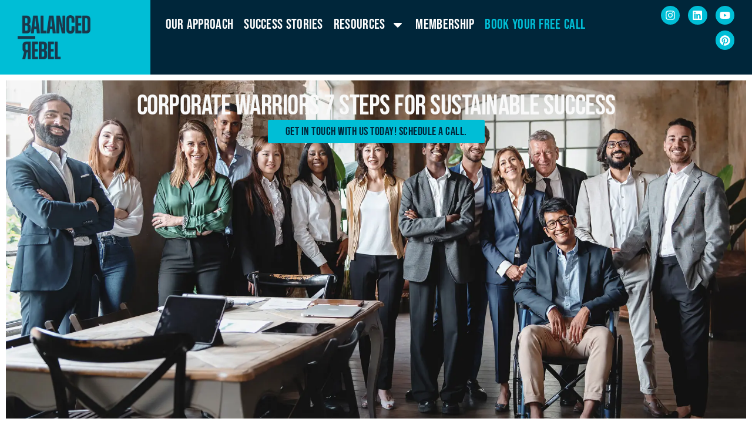

--- FILE ---
content_type: text/html; charset=UTF-8
request_url: https://balancedrebel.com/corporate/
body_size: 30579
content:
<!doctype html>
<html lang="en-US">
<head>
<meta charset="UTF-8">
<meta name="viewport" content="width=device-width, initial-scale=1">
<link rel="profile" href="https://gmpg.org/xfn/11">
<meta name='robots' content='index, follow, max-image-preview:large, max-snippet:-1, max-video-preview:-1' />
<style>img:is([sizes="auto" i], [sizes^="auto," i]) { contain-intrinsic-size: 3000px 1500px }</style>
<meta name="dlm-version" content="5.1.6">
<title>Corporate Health Coach &#8212; Balanced Rebel</title>
<meta name="description" content="Online Health Coach! Helping busy professionals live healthy, happier lives through powerful but achievable steps. Your Goals — Your Terms" />
<link rel="canonical" href="https://balancedrebel.com/corporate/" />
<meta property="og:locale" content="en_US" />
<meta property="og:type" content="article" />
<meta property="og:title" content="Corporate Health Coach &#8212; Balanced Rebel" />
<meta property="og:description" content="Online Health Coach! Helping busy professionals live healthy, happier lives through powerful but achievable steps. Your Goals — Your Terms" />
<meta property="og:url" content="https://balancedrebel.com/corporate/" />
<meta property="og:site_name" content="Balanced Rebel" />
<meta property="article:modified_time" content="2024-04-09T13:56:16+00:00" />
<meta property="og:image" content="https://balancedrebel.com/wp-content/uploads/2024/01/BR-Mind-Protocols.jpg" />
<meta name="twitter:card" content="summary_large_image" />
<meta name="twitter:label1" content="Est. reading time" />
<meta name="twitter:data1" content="13 minutes" />
<script type="application/ld+json" class="yoast-schema-graph">{"@context":"https://schema.org","@graph":[{"@type":"WebPage","@id":"https://balancedrebel.com/corporate/","url":"https://balancedrebel.com/corporate/","name":"Corporate Health Coach &#8212; Balanced Rebel","isPartOf":{"@id":"https://balancedrebel.com/#website"},"primaryImageOfPage":{"@id":"https://balancedrebel.com/corporate/#primaryimage"},"image":{"@id":"https://balancedrebel.com/corporate/#primaryimage"},"thumbnailUrl":"https://balancedrebel.com/wp-content/uploads/2024/01/BR-Mind-Protocols.jpg","datePublished":"2022-04-21T17:10:26+00:00","dateModified":"2024-04-09T13:56:16+00:00","description":"Online Health Coach! Helping busy professionals live healthy, happier lives through powerful but achievable steps. Your Goals — Your Terms","breadcrumb":{"@id":"https://balancedrebel.com/corporate/#breadcrumb"},"inLanguage":"en-US","potentialAction":[{"@type":"ReadAction","target":["https://balancedrebel.com/corporate/"]}]},{"@type":"ImageObject","inLanguage":"en-US","@id":"https://balancedrebel.com/corporate/#primaryimage","url":"https://balancedrebel.com/wp-content/uploads/2024/01/BR-Mind-Protocols.jpg","contentUrl":"https://balancedrebel.com/wp-content/uploads/2024/01/BR-Mind-Protocols.jpg","width":900,"height":506},{"@type":"BreadcrumbList","@id":"https://balancedrebel.com/corporate/#breadcrumb","itemListElement":[{"@type":"ListItem","position":1,"name":"Home","item":"https://balancedrebel.com/"},{"@type":"ListItem","position":2,"name":"Corporate Health Coach"}]},{"@type":"WebSite","@id":"https://balancedrebel.com/#website","url":"https://balancedrebel.com/","name":"Balanced Rebel","description":"Begin the journey for a healthier life. Your Goals — Your Terms","publisher":{"@id":"https://balancedrebel.com/#organization"},"potentialAction":[{"@type":"SearchAction","target":{"@type":"EntryPoint","urlTemplate":"https://balancedrebel.com/?s={search_term_string}"},"query-input":{"@type":"PropertyValueSpecification","valueRequired":true,"valueName":"search_term_string"}}],"inLanguage":"en-US"},{"@type":"Organization","@id":"https://balancedrebel.com/#organization","name":"Balanced Rebel","url":"https://balancedrebel.com/","logo":{"@type":"ImageObject","inLanguage":"en-US","@id":"https://balancedrebel.com/#/schema/logo/image/","url":"https://balancedrebel.com/wp-content/uploads/2021/12/Balanced-Rebel_icon_lightblue_150bx2.png","contentUrl":"https://balancedrebel.com/wp-content/uploads/2021/12/Balanced-Rebel_icon_lightblue_150bx2.png","width":300,"height":300,"caption":"Balanced Rebel"},"image":{"@id":"https://balancedrebel.com/#/schema/logo/image/"}}]}</script>
<link rel='dns-prefetch' href='//www.googletagmanager.com' />
<link rel="alternate" type="application/rss+xml" title="Balanced Rebel &raquo; Feed" href="https://balancedrebel.com/feed/" />
<!-- <link rel='stylesheet' id='sbi_styles-css' href='https://balancedrebel.com/wp-content/plugins/instagram-feed/css/sbi-styles.min.css?ver=6.10.0' media='all' /> -->
<link rel="stylesheet" type="text/css" href="//balancedrebel.com/wp-content/cache/wpfc-minified/32mz3pum/2jr.css" media="all"/>
<style id='restrict-content-pro-content-upgrade-redirect-style-inline-css'>
.wp-block-restrict-content-pro-content-upgrade-redirect .wp-block-button__width-25 {
width: calc(25% - 0.5rem);
}
.wp-block-restrict-content-pro-content-upgrade-redirect .wp-block-button__width-25 .wp-block-button__link {
width: 100%;
}
.wp-block-restrict-content-pro-content-upgrade-redirect .wp-block-button__width-50 {
width: calc(50% - 0.5rem);
}
.wp-block-restrict-content-pro-content-upgrade-redirect .wp-block-button__width-50 .wp-block-button__link {
width: 100%;
}
.wp-block-restrict-content-pro-content-upgrade-redirect .wp-block-button__width-75 {
width: calc(75% - 0.5rem);
}
.wp-block-restrict-content-pro-content-upgrade-redirect .wp-block-button__width-75 .wp-block-button__link {
width: 100%;
}
.wp-block-restrict-content-pro-content-upgrade-redirect .wp-block-button__width-100 {
margin-right: 0;
width: 100%;
}
.wp-block-restrict-content-pro-content-upgrade-redirect .wp-block-button__width-100 .wp-block-button__link {
width: 100%;
}
/*# sourceMappingURL=style-content-upgrade-redirect.css.map*/
</style>
<style id='global-styles-inline-css'>
:root{--wp--preset--aspect-ratio--square: 1;--wp--preset--aspect-ratio--4-3: 4/3;--wp--preset--aspect-ratio--3-4: 3/4;--wp--preset--aspect-ratio--3-2: 3/2;--wp--preset--aspect-ratio--2-3: 2/3;--wp--preset--aspect-ratio--16-9: 16/9;--wp--preset--aspect-ratio--9-16: 9/16;--wp--preset--color--black: #000000;--wp--preset--color--cyan-bluish-gray: #abb8c3;--wp--preset--color--white: #ffffff;--wp--preset--color--pale-pink: #f78da7;--wp--preset--color--vivid-red: #cf2e2e;--wp--preset--color--luminous-vivid-orange: #ff6900;--wp--preset--color--luminous-vivid-amber: #fcb900;--wp--preset--color--light-green-cyan: #7bdcb5;--wp--preset--color--vivid-green-cyan: #00d084;--wp--preset--color--pale-cyan-blue: #8ed1fc;--wp--preset--color--vivid-cyan-blue: #0693e3;--wp--preset--color--vivid-purple: #9b51e0;--wp--preset--gradient--vivid-cyan-blue-to-vivid-purple: linear-gradient(135deg,rgba(6,147,227,1) 0%,rgb(155,81,224) 100%);--wp--preset--gradient--light-green-cyan-to-vivid-green-cyan: linear-gradient(135deg,rgb(122,220,180) 0%,rgb(0,208,130) 100%);--wp--preset--gradient--luminous-vivid-amber-to-luminous-vivid-orange: linear-gradient(135deg,rgba(252,185,0,1) 0%,rgba(255,105,0,1) 100%);--wp--preset--gradient--luminous-vivid-orange-to-vivid-red: linear-gradient(135deg,rgba(255,105,0,1) 0%,rgb(207,46,46) 100%);--wp--preset--gradient--very-light-gray-to-cyan-bluish-gray: linear-gradient(135deg,rgb(238,238,238) 0%,rgb(169,184,195) 100%);--wp--preset--gradient--cool-to-warm-spectrum: linear-gradient(135deg,rgb(74,234,220) 0%,rgb(151,120,209) 20%,rgb(207,42,186) 40%,rgb(238,44,130) 60%,rgb(251,105,98) 80%,rgb(254,248,76) 100%);--wp--preset--gradient--blush-light-purple: linear-gradient(135deg,rgb(255,206,236) 0%,rgb(152,150,240) 100%);--wp--preset--gradient--blush-bordeaux: linear-gradient(135deg,rgb(254,205,165) 0%,rgb(254,45,45) 50%,rgb(107,0,62) 100%);--wp--preset--gradient--luminous-dusk: linear-gradient(135deg,rgb(255,203,112) 0%,rgb(199,81,192) 50%,rgb(65,88,208) 100%);--wp--preset--gradient--pale-ocean: linear-gradient(135deg,rgb(255,245,203) 0%,rgb(182,227,212) 50%,rgb(51,167,181) 100%);--wp--preset--gradient--electric-grass: linear-gradient(135deg,rgb(202,248,128) 0%,rgb(113,206,126) 100%);--wp--preset--gradient--midnight: linear-gradient(135deg,rgb(2,3,129) 0%,rgb(40,116,252) 100%);--wp--preset--font-size--small: 13px;--wp--preset--font-size--medium: 20px;--wp--preset--font-size--large: 36px;--wp--preset--font-size--x-large: 42px;--wp--preset--spacing--20: 0.44rem;--wp--preset--spacing--30: 0.67rem;--wp--preset--spacing--40: 1rem;--wp--preset--spacing--50: 1.5rem;--wp--preset--spacing--60: 2.25rem;--wp--preset--spacing--70: 3.38rem;--wp--preset--spacing--80: 5.06rem;--wp--preset--shadow--natural: 6px 6px 9px rgba(0, 0, 0, 0.2);--wp--preset--shadow--deep: 12px 12px 50px rgba(0, 0, 0, 0.4);--wp--preset--shadow--sharp: 6px 6px 0px rgba(0, 0, 0, 0.2);--wp--preset--shadow--outlined: 6px 6px 0px -3px rgba(255, 255, 255, 1), 6px 6px rgba(0, 0, 0, 1);--wp--preset--shadow--crisp: 6px 6px 0px rgba(0, 0, 0, 1);}:root { --wp--style--global--content-size: 800px;--wp--style--global--wide-size: 1200px; }:where(body) { margin: 0; }.wp-site-blocks > .alignleft { float: left; margin-right: 2em; }.wp-site-blocks > .alignright { float: right; margin-left: 2em; }.wp-site-blocks > .aligncenter { justify-content: center; margin-left: auto; margin-right: auto; }:where(.wp-site-blocks) > * { margin-block-start: 24px; margin-block-end: 0; }:where(.wp-site-blocks) > :first-child { margin-block-start: 0; }:where(.wp-site-blocks) > :last-child { margin-block-end: 0; }:root { --wp--style--block-gap: 24px; }:root :where(.is-layout-flow) > :first-child{margin-block-start: 0;}:root :where(.is-layout-flow) > :last-child{margin-block-end: 0;}:root :where(.is-layout-flow) > *{margin-block-start: 24px;margin-block-end: 0;}:root :where(.is-layout-constrained) > :first-child{margin-block-start: 0;}:root :where(.is-layout-constrained) > :last-child{margin-block-end: 0;}:root :where(.is-layout-constrained) > *{margin-block-start: 24px;margin-block-end: 0;}:root :where(.is-layout-flex){gap: 24px;}:root :where(.is-layout-grid){gap: 24px;}.is-layout-flow > .alignleft{float: left;margin-inline-start: 0;margin-inline-end: 2em;}.is-layout-flow > .alignright{float: right;margin-inline-start: 2em;margin-inline-end: 0;}.is-layout-flow > .aligncenter{margin-left: auto !important;margin-right: auto !important;}.is-layout-constrained > .alignleft{float: left;margin-inline-start: 0;margin-inline-end: 2em;}.is-layout-constrained > .alignright{float: right;margin-inline-start: 2em;margin-inline-end: 0;}.is-layout-constrained > .aligncenter{margin-left: auto !important;margin-right: auto !important;}.is-layout-constrained > :where(:not(.alignleft):not(.alignright):not(.alignfull)){max-width: var(--wp--style--global--content-size);margin-left: auto !important;margin-right: auto !important;}.is-layout-constrained > .alignwide{max-width: var(--wp--style--global--wide-size);}body .is-layout-flex{display: flex;}.is-layout-flex{flex-wrap: wrap;align-items: center;}.is-layout-flex > :is(*, div){margin: 0;}body .is-layout-grid{display: grid;}.is-layout-grid > :is(*, div){margin: 0;}body{padding-top: 0px;padding-right: 0px;padding-bottom: 0px;padding-left: 0px;}a:where(:not(.wp-element-button)){text-decoration: underline;}:root :where(.wp-element-button, .wp-block-button__link){background-color: #32373c;border-width: 0;color: #fff;font-family: inherit;font-size: inherit;line-height: inherit;padding: calc(0.667em + 2px) calc(1.333em + 2px);text-decoration: none;}.has-black-color{color: var(--wp--preset--color--black) !important;}.has-cyan-bluish-gray-color{color: var(--wp--preset--color--cyan-bluish-gray) !important;}.has-white-color{color: var(--wp--preset--color--white) !important;}.has-pale-pink-color{color: var(--wp--preset--color--pale-pink) !important;}.has-vivid-red-color{color: var(--wp--preset--color--vivid-red) !important;}.has-luminous-vivid-orange-color{color: var(--wp--preset--color--luminous-vivid-orange) !important;}.has-luminous-vivid-amber-color{color: var(--wp--preset--color--luminous-vivid-amber) !important;}.has-light-green-cyan-color{color: var(--wp--preset--color--light-green-cyan) !important;}.has-vivid-green-cyan-color{color: var(--wp--preset--color--vivid-green-cyan) !important;}.has-pale-cyan-blue-color{color: var(--wp--preset--color--pale-cyan-blue) !important;}.has-vivid-cyan-blue-color{color: var(--wp--preset--color--vivid-cyan-blue) !important;}.has-vivid-purple-color{color: var(--wp--preset--color--vivid-purple) !important;}.has-black-background-color{background-color: var(--wp--preset--color--black) !important;}.has-cyan-bluish-gray-background-color{background-color: var(--wp--preset--color--cyan-bluish-gray) !important;}.has-white-background-color{background-color: var(--wp--preset--color--white) !important;}.has-pale-pink-background-color{background-color: var(--wp--preset--color--pale-pink) !important;}.has-vivid-red-background-color{background-color: var(--wp--preset--color--vivid-red) !important;}.has-luminous-vivid-orange-background-color{background-color: var(--wp--preset--color--luminous-vivid-orange) !important;}.has-luminous-vivid-amber-background-color{background-color: var(--wp--preset--color--luminous-vivid-amber) !important;}.has-light-green-cyan-background-color{background-color: var(--wp--preset--color--light-green-cyan) !important;}.has-vivid-green-cyan-background-color{background-color: var(--wp--preset--color--vivid-green-cyan) !important;}.has-pale-cyan-blue-background-color{background-color: var(--wp--preset--color--pale-cyan-blue) !important;}.has-vivid-cyan-blue-background-color{background-color: var(--wp--preset--color--vivid-cyan-blue) !important;}.has-vivid-purple-background-color{background-color: var(--wp--preset--color--vivid-purple) !important;}.has-black-border-color{border-color: var(--wp--preset--color--black) !important;}.has-cyan-bluish-gray-border-color{border-color: var(--wp--preset--color--cyan-bluish-gray) !important;}.has-white-border-color{border-color: var(--wp--preset--color--white) !important;}.has-pale-pink-border-color{border-color: var(--wp--preset--color--pale-pink) !important;}.has-vivid-red-border-color{border-color: var(--wp--preset--color--vivid-red) !important;}.has-luminous-vivid-orange-border-color{border-color: var(--wp--preset--color--luminous-vivid-orange) !important;}.has-luminous-vivid-amber-border-color{border-color: var(--wp--preset--color--luminous-vivid-amber) !important;}.has-light-green-cyan-border-color{border-color: var(--wp--preset--color--light-green-cyan) !important;}.has-vivid-green-cyan-border-color{border-color: var(--wp--preset--color--vivid-green-cyan) !important;}.has-pale-cyan-blue-border-color{border-color: var(--wp--preset--color--pale-cyan-blue) !important;}.has-vivid-cyan-blue-border-color{border-color: var(--wp--preset--color--vivid-cyan-blue) !important;}.has-vivid-purple-border-color{border-color: var(--wp--preset--color--vivid-purple) !important;}.has-vivid-cyan-blue-to-vivid-purple-gradient-background{background: var(--wp--preset--gradient--vivid-cyan-blue-to-vivid-purple) !important;}.has-light-green-cyan-to-vivid-green-cyan-gradient-background{background: var(--wp--preset--gradient--light-green-cyan-to-vivid-green-cyan) !important;}.has-luminous-vivid-amber-to-luminous-vivid-orange-gradient-background{background: var(--wp--preset--gradient--luminous-vivid-amber-to-luminous-vivid-orange) !important;}.has-luminous-vivid-orange-to-vivid-red-gradient-background{background: var(--wp--preset--gradient--luminous-vivid-orange-to-vivid-red) !important;}.has-very-light-gray-to-cyan-bluish-gray-gradient-background{background: var(--wp--preset--gradient--very-light-gray-to-cyan-bluish-gray) !important;}.has-cool-to-warm-spectrum-gradient-background{background: var(--wp--preset--gradient--cool-to-warm-spectrum) !important;}.has-blush-light-purple-gradient-background{background: var(--wp--preset--gradient--blush-light-purple) !important;}.has-blush-bordeaux-gradient-background{background: var(--wp--preset--gradient--blush-bordeaux) !important;}.has-luminous-dusk-gradient-background{background: var(--wp--preset--gradient--luminous-dusk) !important;}.has-pale-ocean-gradient-background{background: var(--wp--preset--gradient--pale-ocean) !important;}.has-electric-grass-gradient-background{background: var(--wp--preset--gradient--electric-grass) !important;}.has-midnight-gradient-background{background: var(--wp--preset--gradient--midnight) !important;}.has-small-font-size{font-size: var(--wp--preset--font-size--small) !important;}.has-medium-font-size{font-size: var(--wp--preset--font-size--medium) !important;}.has-large-font-size{font-size: var(--wp--preset--font-size--large) !important;}.has-x-large-font-size{font-size: var(--wp--preset--font-size--x-large) !important;}
:root :where(.wp-block-pullquote){font-size: 1.5em;line-height: 1.6;}
</style>
<!-- <link rel='stylesheet' id='qi-addons-for-elementor-grid-style-css' href='https://balancedrebel.com/wp-content/plugins/qi-addons-for-elementor/assets/css/grid.min.css?ver=1.9.5' media='all' /> -->
<!-- <link rel='stylesheet' id='qi-addons-for-elementor-helper-parts-style-css' href='https://balancedrebel.com/wp-content/plugins/qi-addons-for-elementor/assets/css/helper-parts.min.css?ver=1.9.5' media='all' /> -->
<!-- <link rel='stylesheet' id='qi-addons-for-elementor-style-css' href='https://balancedrebel.com/wp-content/plugins/qi-addons-for-elementor/assets/css/main.min.css?ver=1.9.5' media='all' /> -->
<!-- <link rel='stylesheet' id='hello-elementor-css' href='https://balancedrebel.com/wp-content/themes/hello-elementor/assets/css/reset.css?ver=3.4.5' media='all' /> -->
<!-- <link rel='stylesheet' id='hello-elementor-theme-style-css' href='https://balancedrebel.com/wp-content/themes/hello-elementor/assets/css/theme.css?ver=3.4.5' media='all' /> -->
<!-- <link rel='stylesheet' id='hello-elementor-header-footer-css' href='https://balancedrebel.com/wp-content/themes/hello-elementor/assets/css/header-footer.css?ver=3.4.5' media='all' /> -->
<!-- <link rel='stylesheet' id='elementor-frontend-css' href='https://balancedrebel.com/wp-content/plugins/elementor/assets/css/frontend.min.css?ver=3.26.4' media='all' /> -->
<!-- <link rel='stylesheet' id='widget-image-css' href='https://balancedrebel.com/wp-content/plugins/elementor/assets/css/widget-image.min.css?ver=3.26.4' media='all' /> -->
<!-- <link rel='stylesheet' id='widget-nav-menu-css' href='https://balancedrebel.com/wp-content/plugins/elementor-pro/assets/css/widget-nav-menu.min.css?ver=3.26.3' media='all' /> -->
<!-- <link rel='stylesheet' id='widget-social-icons-css' href='https://balancedrebel.com/wp-content/plugins/elementor/assets/css/widget-social-icons.min.css?ver=3.26.4' media='all' /> -->
<!-- <link rel='stylesheet' id='e-apple-webkit-css' href='https://balancedrebel.com/wp-content/plugins/elementor/assets/css/conditionals/apple-webkit.min.css?ver=3.26.4' media='all' /> -->
<!-- <link rel='stylesheet' id='widget-heading-css' href='https://balancedrebel.com/wp-content/plugins/elementor/assets/css/widget-heading.min.css?ver=3.26.4' media='all' /> -->
<!-- <link rel='stylesheet' id='e-shapes-css' href='https://balancedrebel.com/wp-content/plugins/elementor/assets/css/conditionals/shapes.min.css?ver=3.26.4' media='all' /> -->
<link rel="stylesheet" type="text/css" href="//balancedrebel.com/wp-content/cache/wpfc-minified/7jpaip77/69p.css" media="all"/>
<link rel='stylesheet' id='elementor-post-5-css' href='https://balancedrebel.com/wp-content/uploads/elementor/css/post-5.css?ver=1736716126' media='all' />
<!-- <link rel='stylesheet' id='sbistyles-css' href='https://balancedrebel.com/wp-content/plugins/instagram-feed/css/sbi-styles.min.css?ver=6.10.0' media='all' /> -->
<!-- <link rel='stylesheet' id='widget-spacer-css' href='https://balancedrebel.com/wp-content/plugins/elementor/assets/css/widget-spacer.min.css?ver=3.26.4' media='all' /> -->
<!-- <link rel='stylesheet' id='widget-text-editor-css' href='https://balancedrebel.com/wp-content/plugins/elementor/assets/css/widget-text-editor.min.css?ver=3.26.4' media='all' /> -->
<!-- <link rel='stylesheet' id='widget-icon-box-css' href='https://balancedrebel.com/wp-content/plugins/elementor/assets/css/widget-icon-box.min.css?ver=3.26.4' media='all' /> -->
<!-- <link rel='stylesheet' id='widget-nested-tabs-css' href='https://balancedrebel.com/wp-content/plugins/elementor/assets/css/widget-nested-tabs.min.css?ver=3.26.4' media='all' /> -->
<!-- <link rel='stylesheet' id='swiper-css' href='https://balancedrebel.com/wp-content/plugins/qi-addons-for-elementor/assets/plugins/swiper/8.4.5/swiper.min.css?ver=8.4.5' media='all' /> -->
<!-- <link rel='stylesheet' id='e-swiper-css' href='https://balancedrebel.com/wp-content/plugins/elementor/assets/css/conditionals/e-swiper.min.css?ver=3.26.4' media='all' /> -->
<!-- <link rel='stylesheet' id='widget-testimonial-carousel-css' href='https://balancedrebel.com/wp-content/plugins/elementor-pro/assets/css/widget-testimonial-carousel.min.css?ver=3.26.3' media='all' /> -->
<!-- <link rel='stylesheet' id='widget-carousel-module-base-css' href='https://balancedrebel.com/wp-content/plugins/elementor-pro/assets/css/widget-carousel-module-base.min.css?ver=3.26.3' media='all' /> -->
<!-- <link rel='stylesheet' id='widget-text-path-css' href='https://balancedrebel.com/wp-content/plugins/elementor/assets/css/widget-text-path.min.css?ver=3.26.4' media='all' /> -->
<!-- <link rel='stylesheet' id='widget-posts-css' href='https://balancedrebel.com/wp-content/plugins/elementor-pro/assets/css/widget-posts.min.css?ver=3.26.3' media='all' /> -->
<link rel="stylesheet" type="text/css" href="//balancedrebel.com/wp-content/cache/wpfc-minified/egn17es1/3zuh.css" media="all"/>
<link rel='stylesheet' id='elementor-post-1084-css' href='https://balancedrebel.com/wp-content/uploads/elementor/css/post-1084.css?ver=1736739851' media='all' />
<link rel='stylesheet' id='elementor-post-1354-css' href='https://balancedrebel.com/wp-content/uploads/elementor/css/post-1354.css?ver=1736768899' media='all' />
<link rel='stylesheet' id='elementor-post-1406-css' href='https://balancedrebel.com/wp-content/uploads/elementor/css/post-1406.css?ver=1760813125' media='all' />
<!-- <link rel='stylesheet' id='hello-elementor-child-style-css' href='https://balancedrebel.com/wp-content/themes/balancedrebel/style.css?ver=2.0.0' media='all' /> -->
<link rel="stylesheet" type="text/css" href="//balancedrebel.com/wp-content/cache/wpfc-minified/knx1iuas/2jr.css" media="all"/>
<script src='//balancedrebel.com/wp-content/cache/wpfc-minified/6m5i9u3e/2jr.js' type="text/javascript"></script>
<!-- <script src="https://balancedrebel.com/wp-includes/js/jquery/jquery.min.js?ver=3.7.1" id="jquery-core-js"></script> -->
<!-- <script src="https://balancedrebel.com/wp-includes/js/jquery/jquery-migrate.min.js?ver=3.4.1" id="jquery-migrate-js"></script> -->
<meta name="generator" content="Site Kit by Google 1.168.0" /><meta name="generator" content="performance-lab 4.0.0; plugins: image-prioritizer">
<meta name="generator" content="Elementor 3.26.4; features: e_font_icon_svg, additional_custom_breakpoints; settings: css_print_method-external, google_font-disabled, font_display-auto">
<meta name="generator" content="optimization-detective 1.0.0-beta3">
<style>
.e-con.e-parent:nth-of-type(n+4):not(.e-lazyloaded):not(.e-no-lazyload),
.e-con.e-parent:nth-of-type(n+4):not(.e-lazyloaded):not(.e-no-lazyload) * {
background-image: none !important;
}
@media screen and (max-height: 1024px) {
.e-con.e-parent:nth-of-type(n+3):not(.e-lazyloaded):not(.e-no-lazyload),
.e-con.e-parent:nth-of-type(n+3):not(.e-lazyloaded):not(.e-no-lazyload) * {
background-image: none !important;
}
}
@media screen and (max-height: 640px) {
.e-con.e-parent:nth-of-type(n+2):not(.e-lazyloaded):not(.e-no-lazyload),
.e-con.e-parent:nth-of-type(n+2):not(.e-lazyloaded):not(.e-no-lazyload) * {
background-image: none !important;
}
}
</style>
<meta name="generator" content="image-prioritizer 1.0.0-beta2">
<script>
( function( w, d, s, l, i ) {
w[l] = w[l] || [];
w[l].push( {'gtm.start': new Date().getTime(), event: 'gtm.js'} );
var f = d.getElementsByTagName( s )[0],
j = d.createElement( s ), dl = l != 'dataLayer' ? '&l=' + l : '';
j.async = true;
j.src = 'https://www.googletagmanager.com/gtm.js?id=' + i + dl;
f.parentNode.insertBefore( j, f );
} )( window, document, 'script', 'dataLayer', 'GTM-MQW23B4' );
</script>
<link rel="icon" href="https://balancedrebel.com/wp-content/uploads/2021/12/cropped-Balanced-Rebel_favicon-32x32.png" sizes="32x32" />
<link rel="icon" href="https://balancedrebel.com/wp-content/uploads/2021/12/cropped-Balanced-Rebel_favicon-192x192.png" sizes="192x192" />
<link rel="apple-touch-icon" href="https://balancedrebel.com/wp-content/uploads/2021/12/cropped-Balanced-Rebel_favicon-180x180.png" />
<meta name="msapplication-TileImage" content="https://balancedrebel.com/wp-content/uploads/2021/12/cropped-Balanced-Rebel_favicon-270x270.png" />
</head>
<body class="page-template-default page page-id-1084 wp-custom-logo wp-embed-responsive qodef-qi--no-touch qi-addons-for-elementor-1.9.5 hello-elementor-default elementor-default elementor-kit-5 elementor-page elementor-page-1084 elementor-page-1694">
<noscript>
<iframe src="https://www.googletagmanager.com/ns.html?id=GTM-MQW23B4" height="0" width="0" style="display:none;visibility:hidden"></iframe>
</noscript>
<a class="skip-link screen-reader-text" href="#content">Skip to content</a>
<div data-elementor-type="header" data-elementor-id="1354" class="elementor elementor-1354 elementor-location-header" data-elementor-post-type="elementor_library">
<div class="elementor-element elementor-element-2ad6a66 e-flex e-con-boxed e-con e-parent" data-id="2ad6a66" data-element_type="container" data-settings="{&quot;background_background&quot;:&quot;gradient&quot;}">
<div class="e-con-inner">
<div class="elementor-element elementor-element-5b5c37b e-con-full e-flex e-con e-child" data-id="5b5c37b" data-element_type="container">
<div class="elementor-element elementor-element-c570216 elementor-widget__width-initial elementor-widget elementor-widget-theme-site-logo elementor-widget-image" data-id="c570216" data-element_type="widget" data-widget_type="theme-site-logo.default">
<div class="elementor-widget-container">
<a href="https://balancedrebel.com">
<img data-od-xpath="/HTML/BODY/DIV[@class=&#039;elementor elementor-1354 elementor-location-header&#039;]/*[1][self::DIV]/*[1][self::DIV]/*[1][self::DIV]/*[1][self::DIV]/*[1][self::DIV]/*[1][self::A]/*[1][self::IMG]" loading="lazy" width="165" height="100" src="https://balancedrebel.com/wp-content/uploads/2023/04/Balanced-Rebel_wordmark.png" class="attachment-full size-full wp-image-2419" alt="" />				</a>
</div>
</div>
</div>
<div class="elementor-element elementor-element-99aae80 e-con-full e-flex e-con e-child" data-id="99aae80" data-element_type="container" data-settings="{&quot;background_background&quot;:&quot;classic&quot;}">
<div class="elementor-element elementor-element-3ed248c elementor-nav-menu--dropdown-mobile elementor-nav-menu__text-align-center elementor-widget__width-auto elementor-nav-menu__align-start elementor-nav-menu--stretch elementor-widget-mobile__width-inherit elementor-nav-menu--toggle elementor-nav-menu--burger elementor-widget elementor-widget-nav-menu" data-id="3ed248c" data-element_type="widget" data-settings="{&quot;full_width&quot;:&quot;stretch&quot;,&quot;layout&quot;:&quot;horizontal&quot;,&quot;submenu_icon&quot;:{&quot;value&quot;:&quot;&lt;svg class=\&quot;e-font-icon-svg e-fas-caret-down\&quot; viewBox=\&quot;0 0 320 512\&quot; xmlns=\&quot;http:\/\/www.w3.org\/2000\/svg\&quot;&gt;&lt;path d=\&quot;M31.3 192h257.3c17.8 0 26.7 21.5 14.1 34.1L174.1 354.8c-7.8 7.8-20.5 7.8-28.3 0L17.2 226.1C4.6 213.5 13.5 192 31.3 192z\&quot;&gt;&lt;\/path&gt;&lt;\/svg&gt;&quot;,&quot;library&quot;:&quot;fa-solid&quot;},&quot;toggle&quot;:&quot;burger&quot;}" data-widget_type="nav-menu.default">
<div class="elementor-widget-container">
<nav aria-label="Menu" class="elementor-nav-menu--main elementor-nav-menu__container elementor-nav-menu--layout-horizontal e--pointer-underline e--animation-fade">
<ul id="menu-1-3ed248c" class="elementor-nav-menu"><li class="menu-item menu-item-type-post_type menu-item-object-page menu-item-4334"><a href="https://balancedrebel.com/our-approach/" class="elementor-item">Our Approach</a></li>
<li class="menu-item menu-item-type-post_type menu-item-object-page menu-item-4346"><a href="https://balancedrebel.com/success-stories/" class="elementor-item">Success Stories</a></li>
<li class="menu-item menu-item-type-post_type menu-item-object-page menu-item-has-children menu-item-4475"><a href="https://balancedrebel.com/journal/" class="elementor-item">Resources</a>
<ul class="sub-menu elementor-nav-menu--dropdown">
<li class="menu-item menu-item-type-post_type menu-item-object-page menu-item-4543"><a href="https://balancedrebel.com/journal/" class="elementor-sub-item">Articles</a></li>
<li class="menu-item menu-item-type-post_type menu-item-object-page menu-item-4657"><a href="https://balancedrebel.com/free-e-books/" class="elementor-sub-item">Our Free Books</a></li>
<li class="menu-item menu-item-type-taxonomy menu-item-object-category menu-item-4487"><a href="https://balancedrebel.com/category/video-audio/guest-speaker/" class="elementor-sub-item">Guest Speaker</a></li>
</ul>
</li>
<li class="menu-item menu-item-type-post_type menu-item-object-page menu-item-4548"><a href="https://balancedrebel.com/membership/" class="elementor-item">Membership</a></li>
<li class="special menu-item menu-item-type-custom menu-item-object-custom menu-item-4474"><a target="_blank" href="https://calendly.com/balancedrebel" class="elementor-item">Book your free call</a></li>
</ul>			</nav>
<div class="elementor-menu-toggle" role="button" tabindex="0" aria-label="Menu Toggle" aria-expanded="false">
<svg aria-hidden="true" role="presentation" class="elementor-menu-toggle__icon--open e-font-icon-svg e-eicon-menu-bar" viewBox="0 0 1000 1000" xmlns="http://www.w3.org/2000/svg"><path d="M104 333H896C929 333 958 304 958 271S929 208 896 208H104C71 208 42 237 42 271S71 333 104 333ZM104 583H896C929 583 958 554 958 521S929 458 896 458H104C71 458 42 487 42 521S71 583 104 583ZM104 833H896C929 833 958 804 958 771S929 708 896 708H104C71 708 42 737 42 771S71 833 104 833Z"></path></svg><svg aria-hidden="true" role="presentation" class="elementor-menu-toggle__icon--close e-font-icon-svg e-eicon-close" viewBox="0 0 1000 1000" xmlns="http://www.w3.org/2000/svg"><path d="M742 167L500 408 258 167C246 154 233 150 217 150 196 150 179 158 167 167 154 179 150 196 150 212 150 229 154 242 171 254L408 500 167 742C138 771 138 800 167 829 196 858 225 858 254 829L496 587 738 829C750 842 767 846 783 846 800 846 817 842 829 829 842 817 846 804 846 783 846 767 842 750 829 737L588 500 833 258C863 229 863 200 833 171 804 137 775 137 742 167Z"></path></svg>		</div>
<nav class="elementor-nav-menu--dropdown elementor-nav-menu__container" aria-hidden="true">
<ul id="menu-2-3ed248c" class="elementor-nav-menu"><li class="menu-item menu-item-type-post_type menu-item-object-page menu-item-4334"><a href="https://balancedrebel.com/our-approach/" class="elementor-item" tabindex="-1">Our Approach</a></li>
<li class="menu-item menu-item-type-post_type menu-item-object-page menu-item-4346"><a href="https://balancedrebel.com/success-stories/" class="elementor-item" tabindex="-1">Success Stories</a></li>
<li class="menu-item menu-item-type-post_type menu-item-object-page menu-item-has-children menu-item-4475"><a href="https://balancedrebel.com/journal/" class="elementor-item" tabindex="-1">Resources</a>
<ul class="sub-menu elementor-nav-menu--dropdown">
<li class="menu-item menu-item-type-post_type menu-item-object-page menu-item-4543"><a href="https://balancedrebel.com/journal/" class="elementor-sub-item" tabindex="-1">Articles</a></li>
<li class="menu-item menu-item-type-post_type menu-item-object-page menu-item-4657"><a href="https://balancedrebel.com/free-e-books/" class="elementor-sub-item" tabindex="-1">Our Free Books</a></li>
<li class="menu-item menu-item-type-taxonomy menu-item-object-category menu-item-4487"><a href="https://balancedrebel.com/category/video-audio/guest-speaker/" class="elementor-sub-item" tabindex="-1">Guest Speaker</a></li>
</ul>
</li>
<li class="menu-item menu-item-type-post_type menu-item-object-page menu-item-4548"><a href="https://balancedrebel.com/membership/" class="elementor-item" tabindex="-1">Membership</a></li>
<li class="special menu-item menu-item-type-custom menu-item-object-custom menu-item-4474"><a target="_blank" href="https://calendly.com/balancedrebel" class="elementor-item" tabindex="-1">Book your free call</a></li>
</ul>			</nav>
</div>
</div>
</div>
<div class="elementor-element elementor-element-86807a4 elementor-hidden-mobile e-con-full e-flex e-con e-child" data-id="86807a4" data-element_type="container">
<div class="elementor-element elementor-element-dc5c64c elementor-shape-circle e-grid-align-right e-grid-align-mobile-center elementor-grid-0 elementor-widget elementor-widget-social-icons" data-id="dc5c64c" data-element_type="widget" data-widget_type="social-icons.default">
<div class="elementor-widget-container">
<div class="elementor-social-icons-wrapper elementor-grid">
<span class="elementor-grid-item">
<a class="elementor-icon elementor-social-icon elementor-social-icon-instagram elementor-repeater-item-9fbd438" href="https://www.instagram.com/i.koach/" target="_blank">
<span class="elementor-screen-only">Instagram</span>
<svg class="e-font-icon-svg e-fab-instagram" viewBox="0 0 448 512" xmlns="http://www.w3.org/2000/svg"><path d="M224.1 141c-63.6 0-114.9 51.3-114.9 114.9s51.3 114.9 114.9 114.9S339 319.5 339 255.9 287.7 141 224.1 141zm0 189.6c-41.1 0-74.7-33.5-74.7-74.7s33.5-74.7 74.7-74.7 74.7 33.5 74.7 74.7-33.6 74.7-74.7 74.7zm146.4-194.3c0 14.9-12 26.8-26.8 26.8-14.9 0-26.8-12-26.8-26.8s12-26.8 26.8-26.8 26.8 12 26.8 26.8zm76.1 27.2c-1.7-35.9-9.9-67.7-36.2-93.9-26.2-26.2-58-34.4-93.9-36.2-37-2.1-147.9-2.1-184.9 0-35.8 1.7-67.6 9.9-93.9 36.1s-34.4 58-36.2 93.9c-2.1 37-2.1 147.9 0 184.9 1.7 35.9 9.9 67.7 36.2 93.9s58 34.4 93.9 36.2c37 2.1 147.9 2.1 184.9 0 35.9-1.7 67.7-9.9 93.9-36.2 26.2-26.2 34.4-58 36.2-93.9 2.1-37 2.1-147.8 0-184.8zM398.8 388c-7.8 19.6-22.9 34.7-42.6 42.6-29.5 11.7-99.5 9-132.1 9s-102.7 2.6-132.1-9c-19.6-7.8-34.7-22.9-42.6-42.6-11.7-29.5-9-99.5-9-132.1s-2.6-102.7 9-132.1c7.8-19.6 22.9-34.7 42.6-42.6 29.5-11.7 99.5-9 132.1-9s102.7-2.6 132.1 9c19.6 7.8 34.7 22.9 42.6 42.6 11.7 29.5 9 99.5 9 132.1s2.7 102.7-9 132.1z"></path></svg>					</a>
</span>
<span class="elementor-grid-item">
<a class="elementor-icon elementor-social-icon elementor-social-icon-linkedin elementor-repeater-item-e0448d0" href="https://www.linkedin.com/company/balanced-rebel/" target="_blank">
<span class="elementor-screen-only">Linkedin</span>
<svg class="e-font-icon-svg e-fab-linkedin" viewBox="0 0 448 512" xmlns="http://www.w3.org/2000/svg"><path d="M416 32H31.9C14.3 32 0 46.5 0 64.3v383.4C0 465.5 14.3 480 31.9 480H416c17.6 0 32-14.5 32-32.3V64.3c0-17.8-14.4-32.3-32-32.3zM135.4 416H69V202.2h66.5V416zm-33.2-243c-21.3 0-38.5-17.3-38.5-38.5S80.9 96 102.2 96c21.2 0 38.5 17.3 38.5 38.5 0 21.3-17.2 38.5-38.5 38.5zm282.1 243h-66.4V312c0-24.8-.5-56.7-34.5-56.7-34.6 0-39.9 27-39.9 54.9V416h-66.4V202.2h63.7v29.2h.9c8.9-16.8 30.6-34.5 62.9-34.5 67.2 0 79.7 44.3 79.7 101.9V416z"></path></svg>					</a>
</span>
<span class="elementor-grid-item">
<a class="elementor-icon elementor-social-icon elementor-social-icon-youtube elementor-repeater-item-3862a97" href="https://www.youtube.com/@BalancedRebel" target="_blank">
<span class="elementor-screen-only">Youtube</span>
<svg class="e-font-icon-svg e-fab-youtube" viewBox="0 0 576 512" xmlns="http://www.w3.org/2000/svg"><path d="M549.655 124.083c-6.281-23.65-24.787-42.276-48.284-48.597C458.781 64 288 64 288 64S117.22 64 74.629 75.486c-23.497 6.322-42.003 24.947-48.284 48.597-11.412 42.867-11.412 132.305-11.412 132.305s0 89.438 11.412 132.305c6.281 23.65 24.787 41.5 48.284 47.821C117.22 448 288 448 288 448s170.78 0 213.371-11.486c23.497-6.321 42.003-24.171 48.284-47.821 11.412-42.867 11.412-132.305 11.412-132.305s0-89.438-11.412-132.305zm-317.51 213.508V175.185l142.739 81.205-142.739 81.201z"></path></svg>					</a>
</span>
<span class="elementor-grid-item">
<a class="elementor-icon elementor-social-icon elementor-social-icon-pinterest elementor-repeater-item-d0e8b41" href="https://www.pinterest.com/rebelwarriors/" target="_blank">
<span class="elementor-screen-only">Pinterest</span>
<svg class="e-font-icon-svg e-fab-pinterest" viewBox="0 0 496 512" xmlns="http://www.w3.org/2000/svg"><path d="M496 256c0 137-111 248-248 248-25.6 0-50.2-3.9-73.4-11.1 10.1-16.5 25.2-43.5 30.8-65 3-11.6 15.4-59 15.4-59 8.1 15.4 31.7 28.5 56.8 28.5 74.8 0 128.7-68.8 128.7-154.3 0-81.9-66.9-143.2-152.9-143.2-107 0-163.9 71.8-163.9 150.1 0 36.4 19.4 81.7 50.3 96.1 4.7 2.2 7.2 1.2 8.3-3.3.8-3.4 5-20.3 6.9-28.1.6-2.5.3-4.7-1.7-7.1-10.1-12.5-18.3-35.3-18.3-56.6 0-54.7 41.4-107.6 112-107.6 60.9 0 103.6 41.5 103.6 100.9 0 67.1-33.9 113.6-78 113.6-24.3 0-42.6-20.1-36.7-44.8 7-29.5 20.5-61.3 20.5-82.6 0-19-10.2-34.9-31.4-34.9-24.9 0-44.9 25.7-44.9 60.2 0 22 7.4 36.8 7.4 36.8s-24.5 103.8-29 123.2c-5 21.4-3 51.6-.9 71.2C65.4 450.9 0 361.1 0 256 0 119 111 8 248 8s248 111 248 248z"></path></svg>					</a>
</span>
</div>
</div>
</div>
</div>
</div>
</div>
<div class="elementor-element elementor-element-4882e96 e-flex e-con-boxed e-con e-parent" data-id="4882e96" data-element_type="container" data-settings="{&quot;background_background&quot;:&quot;classic&quot;}">
<div class="e-con-inner">
</div>
</div>
</div>
<div data-elementor-type="single-page" data-elementor-id="1694" class="elementor elementor-1694 elementor-location-single post-1084 page type-page status-publish hentry" data-elementor-post-type="elementor_library">
<section class="elementor-section elementor-top-section elementor-element elementor-element-88d6b9f elementor-section-full_width elementor-section-height-default elementor-section-height-default" data-id="88d6b9f" data-element_type="section">
<div class="elementor-container elementor-column-gap-default">
<div class="elementor-column elementor-col-100 elementor-top-column elementor-element elementor-element-de0b107" data-id="de0b107" data-element_type="column">
<div class="elementor-widget-wrap elementor-element-populated">
<div class="elementor-element elementor-element-92c4a3c elementor-widget elementor-widget-theme-post-content" data-id="92c4a3c" data-element_type="widget" data-widget_type="theme-post-content.default">
<div class="elementor-widget-container">
<div data-elementor-type="wp-page" data-elementor-id="1084" class="elementor elementor-1084" data-elementor-post-type="page">
<div class="elementor-element elementor-element-2e698f4 e-flex e-con-boxed e-con e-parent" data-id="2e698f4" data-element_type="container" data-settings="{&quot;background_background&quot;:&quot;classic&quot;}">
<div class="e-con-inner">
<div class="elementor-element elementor-element-43ccece e-con-full e-flex e-con e-child" data-id="43ccece" data-element_type="container">
<div class="elementor-element elementor-element-71ed94d elementor-widget elementor-widget-heading" data-id="71ed94d" data-element_type="widget" data-widget_type="heading.default">
<div class="elementor-widget-container">
<h2 class="elementor-heading-title elementor-size-default">Corporate Warriors
7 Steps for Sustainable Success</h2>				</div>
</div>
<div class="elementor-element elementor-element-3f377ca elementor-align-center elementor-widget elementor-widget-button" data-id="3f377ca" data-element_type="widget" data-widget_type="button.default">
<div class="elementor-widget-container">
<div class="elementor-button-wrapper">
<a class="elementor-button elementor-button-link elementor-size-xl" href="https://calendly.com/corporate-balancedrebel/45m">
<span class="elementor-button-content-wrapper">
<span class="elementor-button-text">Get In Touch With Us Today! Schedule A Call.</span>
</span>
</a>
</div>
</div>
</div>
</div>
</div>
</div>
<section class="elementor-section elementor-top-section elementor-element elementor-element-b4f350e elementor-section-boxed elementor-section-height-default elementor-section-height-default" data-id="b4f350e" data-element_type="section">
<div class="elementor-container elementor-column-gap-default">
<div class="elementor-column elementor-col-100 elementor-top-column elementor-element elementor-element-3f581dd" data-id="3f581dd" data-element_type="column">
<div class="elementor-widget-wrap elementor-element-populated">
<div class="elementor-element elementor-element-749fcd0 elementor-widget elementor-widget-spacer" data-id="749fcd0" data-element_type="widget" data-widget_type="spacer.default">
<div class="elementor-widget-container">
<div class="elementor-spacer">
<div class="elementor-spacer-inner"></div>
</div>
</div>
</div>
</div>
</div>
</div>
</section>
<section class="elementor-section elementor-top-section elementor-element elementor-element-5a5c21b elementor-section-boxed elementor-section-height-default elementor-section-height-default" data-id="5a5c21b" data-element_type="section">
<div class="elementor-container elementor-column-gap-default">
<div class="elementor-column elementor-col-100 elementor-top-column elementor-element elementor-element-be59c0a" data-id="be59c0a" data-element_type="column">
<div class="elementor-widget-wrap elementor-element-populated">
<div class="elementor-element elementor-element-c9f81d2 elementor-widget elementor-widget-heading" data-id="c9f81d2" data-element_type="widget" data-widget_type="heading.default">
<div class="elementor-widget-container">
<h3 class="elementor-heading-title elementor-size-default">At Balanced Rebel, we are excited to present our corporate health coaching program, <span>Corporate Warriors</span>. </h3>				</div>
</div>
</div>
</div>
</div>
</section>
<section class="elementor-section elementor-top-section elementor-element elementor-element-e2bbe09 elementor-section-boxed elementor-section-height-default elementor-section-height-default" data-id="e2bbe09" data-element_type="section">
<div class="elementor-container elementor-column-gap-default">
<div class="elementor-column elementor-col-100 elementor-top-column elementor-element elementor-element-b90a119" data-id="b90a119" data-element_type="column">
<div class="elementor-widget-wrap elementor-element-populated">
<div class="elementor-element elementor-element-ed16035 elementor-widget elementor-widget-text-editor" data-id="ed16035" data-element_type="widget" data-widget_type="text-editor.default">
<div class="elementor-widget-container">
<p><strong>“Corporate Warriors: 7 Steps for Sustainable Success&#8221;</strong> is a revolution. It&#8217;s a blueprint for redefining your team&#8217;s everyday habits and unlocking their true potential. This transformative program equips individuals with the tools to combat life&#8217;s challenges, skyrocket their productivity, and conquer the ever-changing world we face. By strategically redesigning everyday routines, &#8220;Corporate Warriors&#8221; paves the way for sustainable performance, peak well-being, and extraordinary success. It&#8217;s not just a program, it&#8217;s a power-up for your team&#8217;s potential.</p>								</div>
</div>
</div>
</div>
</div>
</section>
<section class="elementor-section elementor-top-section elementor-element elementor-element-637fe22 elementor-section-boxed elementor-section-height-default elementor-section-height-default" data-id="637fe22" data-element_type="section">
<div class="elementor-container elementor-column-gap-default">
<div class="elementor-column elementor-col-50 elementor-top-column elementor-element elementor-element-1cf0533" data-id="1cf0533" data-element_type="column">
<div class="elementor-widget-wrap elementor-element-populated">
<div class="elementor-element elementor-element-ed9620d elementor-widget elementor-widget-heading" data-id="ed9620d" data-element_type="widget" data-widget_type="heading.default">
<div class="elementor-widget-container">
<h2 class="elementor-heading-title elementor-size-default">Invest in your employees' well-being, and watch as their performance soars. Contact us today to learn more about Powerup and how it can benefit your organization.</h2>				</div>
</div>
</div>
</div>
<div class="elementor-column elementor-col-50 elementor-top-column elementor-element elementor-element-6571238" data-id="6571238" data-element_type="column">
<div class="elementor-widget-wrap elementor-element-populated">
<div class="elementor-element elementor-element-ba7ef92 elementor-widget elementor-widget-heading" data-id="ba7ef92" data-element_type="widget" data-widget_type="heading.default">
<div class="elementor-widget-container">
<p class="elementor-heading-title elementor-size-default">Crack the code on workplace wellness</p>				</div>
</div>
<div class="elementor-element elementor-element-b5c8787 elementor-align-center elementor-widget elementor-widget-button" data-id="b5c8787" data-element_type="widget" data-widget_type="button.default">
<div class="elementor-widget-container">
<div class="elementor-button-wrapper">
<a class="elementor-button elementor-button-link elementor-size-xl" href="https://calendly.com/corporate-balancedrebel/45m">
<span class="elementor-button-content-wrapper">
<span class="elementor-button-text">Get In Touch With Us Today! Schedule A Call.</span>
</span>
</a>
</div>
</div>
</div>
</div>
</div>
</div>
</section>
<div class="elementor-element elementor-element-22cab9a e-flex e-con-boxed e-con e-parent" data-id="22cab9a" data-element_type="container">
<div class="e-con-inner">
<div class="elementor-element elementor-element-633478f e-con-full e-flex e-con e-child" data-id="633478f" data-element_type="container">
<div class="elementor-element elementor-element-6c0a4a5 elementor-widget elementor-widget-heading" data-id="6c0a4a5" data-element_type="widget" data-widget_type="heading.default">
<div class="elementor-widget-container">
<h2 class="elementor-heading-title elementor-size-default">Benefits of the program</h2>				</div>
</div>
</div>
</div>
</div>
<div class="elementor-element elementor-element-9f5b893 e-flex e-con-boxed e-con e-parent" data-id="9f5b893" data-element_type="container" data-settings="{&quot;background_background&quot;:&quot;classic&quot;}">
<div class="e-con-inner">
<div class="elementor-element elementor-element-f633362 e-con-full e-flex e-con e-child" data-id="f633362" data-element_type="container">
<div class="elementor-element elementor-element-79cfbc2 elementor-view-default elementor-position-top elementor-mobile-position-top elementor-widget elementor-widget-icon-box" data-id="79cfbc2" data-element_type="widget" data-widget_type="icon-box.default">
<div class="elementor-widget-container">
<div class="elementor-icon-box-wrapper">
<div class="elementor-icon-box-icon">
<span  class="elementor-icon elementor-animation-">
<svg xmlns="http://www.w3.org/2000/svg" xmlns:xlink="http://www.w3.org/1999/xlink" id="Layer_1" x="0px" y="0px" viewBox="0 0 90.2 86.6" style="enable-background:new 0 0 90.2 86.6;" xml:space="preserve"><style type="text/css">	.st0{fill:#00263A;}</style><path class="st0" d="M45.1,8.8c-19,0-34.5,15.4-34.5,34.5s15.4,34.5,34.5,34.5s34.5-15.4,34.5-34.5S64.2,8.8,45.1,8.8z M55,41.5 L41.7,62.7c-0.2,0.3-0.6,0.5-0.9,0.5c-0.1,0-0.3,0-0.4-0.1c-0.5-0.2-0.8-0.7-0.7-1.2l2.1-15.7h-5.6c-0.4,0-0.8-0.2-1-0.6 c-0.2-0.3-0.2-0.8,0-1.1l12.5-20.7c0.3-0.4,0.8-0.6,1.3-0.5c0.5,0.1,0.8,0.6,0.8,1.1l-0.4,15.3h4.6c0.4,0,0.8,0.2,1,0.6 C55.2,40.7,55.2,41.2,55,41.5z"></path></svg>				</span>
</div>
<div class="elementor-icon-box-content">
<h3 class="elementor-icon-box-title">
<span  >
Increased energy levels among employees						</span>
</h3>
<p class="elementor-icon-box-description">
Understanding the correlation between being energized and productive 					</p>
</div>
</div>
</div>
</div>
</div>
<div class="elementor-element elementor-element-08832f0 e-con-full e-flex e-con e-child" data-id="08832f0" data-element_type="container">
<div class="elementor-element elementor-element-961ab9c elementor-view-default elementor-position-top elementor-mobile-position-top elementor-widget elementor-widget-icon-box" data-id="961ab9c" data-element_type="widget" data-widget_type="icon-box.default">
<div class="elementor-widget-container">
<div class="elementor-icon-box-wrapper">
<div class="elementor-icon-box-icon">
<span  class="elementor-icon elementor-animation-">
<svg xmlns="http://www.w3.org/2000/svg" xmlns:xlink="http://www.w3.org/1999/xlink" id="Layer_1" x="0px" y="0px" viewBox="0 0 90.2 86.6" style="enable-background:new 0 0 90.2 86.6;" xml:space="preserve"><style type="text/css">	.st0{fill:#00263A;}</style><path class="st0" d="M45.1,8.8c-19,0-34.5,15.4-34.5,34.5s15.4,34.5,34.5,34.5s34.5-15.4,34.5-34.5S64.2,8.8,45.1,8.8z M58,46.3 h-9.7v9.9h-6.3v-9.9h-9.7v-5.9h9.7v-9.9h6.3v9.9H58V46.3z"></path></svg>				</span>
</div>
<div class="elementor-icon-box-content">
<h3 class="elementor-icon-box-title">
<span  >
Decreased sick leaves 						</span>
</h3>
<p class="elementor-icon-box-description">
We provide the tools employees need in order to take better care of themselves and their health, minimizing the impact of illness and absenteeism 					</p>
</div>
</div>
</div>
</div>
</div>
<div class="elementor-element elementor-element-a5b3147 e-con-full e-flex e-con e-child" data-id="a5b3147" data-element_type="container">
<div class="elementor-element elementor-element-3282180 elementor-view-default elementor-position-top elementor-mobile-position-top elementor-widget elementor-widget-icon-box" data-id="3282180" data-element_type="widget" data-widget_type="icon-box.default">
<div class="elementor-widget-container">
<div class="elementor-icon-box-wrapper">
<div class="elementor-icon-box-icon">
<span  class="elementor-icon elementor-animation-">
<svg xmlns="http://www.w3.org/2000/svg" xmlns:xlink="http://www.w3.org/1999/xlink" id="Layer_1" x="0px" y="0px" viewBox="0 0 90.2 86.6" style="enable-background:new 0 0 90.2 86.6;" xml:space="preserve"><style type="text/css">	.st0{fill:#00263A;}</style><g>	<path class="st0" d="M58.8,35.3v-1.8c0.5,0,1,0,1.4,0.1c-1.5-2.3-4.1-3.8-6.9-3.8c-1,0-1.9,0.2-2.8,0.5c0.3,0.3,0.5,0.7,0.7,1  l-1.6,0.9c-1.2-2.1-3.5-3.4-5.9-3.4c-3.3,0-6.2,2.4-6.7,5.6l-1.8-0.3c0.2-0.9,0.5-1.8,0.9-2.6c-4.7,0.2-8.5,3.6-9.2,8.2  c1.5-1.1,3.4-1.8,5.4-1.8v1.8c-4,0-7.3,3.3-7.3,7.3c0,1.4,0.4,2.7,1,3.8c0.6-3,3.5-4.7,6.3-4.7v1.8c-2.3,0-4.6,1.4-4.6,4.1  c0,0.2,0,0.5,0.1,0.7c1.2,1,2.8,1.6,4.5,1.6h7.3c2.5,0,4.6-2.1,4.6-4.6H46c0,1.8-0.7,3.4-1.9,4.6h6.5c3,0,5.5-2.5,5.5-5.5  c0-3-2.5-5.5-5.5-5.5v-1.8c2.1,0,4,0.9,5.3,2.3c0.1-0.4,0.2-0.9,0.2-1.4c0-0.8-0.2-1.6-0.5-2.3l1.6-0.8c0.5,1,0.7,2,0.7,3.1  c0,1.1-0.3,2.2-0.7,3.2c0.3,0.7,0.6,1.5,0.7,2.3h1c3.5,0,6.4-2.9,6.4-6.4S62.4,35.3,58.8,35.3z M45.8,43.2c-2.4-1.5-5.1-2.4-8-2.4  V39c1.5,0,2.9,0.2,4.3,0.6c0.2-0.8,0.3-1.6,0.3-2.4h1.8c0,1-0.1,2-0.4,3c1,0.4,2,0.9,3,1.5L45.8,43.2z"></path>	<path class="st0" d="M45.1,8.8c-19,0-34.5,15.4-34.5,34.5s15.4,34.5,34.5,34.5s34.5-15.4,34.5-34.5S64.2,8.8,45.1,8.8z M65.5,28.3  l1.3,1.3l-2.7,2.7L62.8,31L65.5,28.3z M56.2,23.1l1.7,0.7l-1.4,3.4l-1.7-0.7L56.2,23.1z M44.2,21.6H46v3.7h-1.8V21.6z M34.1,23.1  l1.4,3.4l-1.7,0.7l-1.4-3.4L34.1,23.1z M24.7,28.3l2.7,2.7l-1.3,1.3l-2.7-2.7L24.7,28.3z M58.8,50h-1c-0.5,3.6-3.5,6.4-7.3,6.4  h-5.3L41.4,65l-1.7-0.8l1.4-3.2c-1,0.5-2.2,0.8-3.4,0.8c-3.4,0-6.4-2.4-7.1-5.6c-4.3-0.8-7.5-4.5-7.5-9c0-2.1,0.7-4,1.8-5.5  c0-0.1,0-0.3,0-0.5c0-6.3,5.1-11.4,11.4-11.4c0.3,0,0.6,0,0.9,0c1.6-1.7,3.9-2.8,6.4-2.8c2,0,3.8,0.7,5.4,1.9  c1.3-0.6,2.8-0.9,4.2-0.9c4.2,0,7.9,2.6,9.4,6.5c2.6,1.4,4.3,4.1,4.3,7.2C67.1,46.3,63.4,50,58.8,50z"></path>	<path class="st0" d="M37.8,60c2.3,0,4.4-1.5,5.2-3.7H32.6C33.4,58.5,35.4,60,37.8,60z"></path></g></svg>				</span>
</div>
<div class="elementor-icon-box-content">
<h3 class="elementor-icon-box-title">
<span  >
Mindset adaptability						</span>
</h3>
<p class="elementor-icon-box-description">
Inspiring a sense of personal awareness in employees leading to a happier and healthier workforce  					</p>
</div>
</div>
</div>
</div>
</div>
</div>
</div>
<div class="elementor-element elementor-element-3dedb69 e-flex e-con-boxed e-con e-parent" data-id="3dedb69" data-element_type="container" data-settings="{&quot;background_background&quot;:&quot;classic&quot;}">
<div class="e-con-inner">
<div class="elementor-element elementor-element-d1cddf3 e-con-full e-flex e-con e-child" data-id="d1cddf3" data-element_type="container">
<div class="elementor-element elementor-element-dcb47c6 elementor-view-default elementor-position-top elementor-mobile-position-top elementor-widget elementor-widget-icon-box" data-id="dcb47c6" data-element_type="widget" data-widget_type="icon-box.default">
<div class="elementor-widget-container">
<div class="elementor-icon-box-wrapper">
<div class="elementor-icon-box-icon">
<span  class="elementor-icon elementor-animation-">
<svg xmlns="http://www.w3.org/2000/svg" xmlns:xlink="http://www.w3.org/1999/xlink" id="Layer_1" x="0px" y="0px" viewBox="0 0 90.2 86.6" style="enable-background:new 0 0 90.2 86.6;" xml:space="preserve"><style type="text/css">	.st0{fill:#00263A;}</style><g>	<path class="st0" d="M59.1,41.9l-2.2,0l-0.2-0.8c-0.3-1.3-0.8-2.5-1.5-3.7l-0.4-0.7l1.9-1.9l-2.6-2.6l-1.9,1.9l-0.7-0.4  c-1.1-0.7-2.4-1.2-3.7-1.5l-0.8-0.2v-2.2h-4v2.1l-0.8,0.2c-1.3,0.3-2.5,0.8-3.7,1.5L38,34.2l-1.9-1.9l-2.6,2.6l1.9,1.9L35,37.5  c-0.7,1.1-1.2,2.4-1.6,3.7l-0.2,0.8l-2.1,0v4l2.1,0l0.2,0.8c0.3,1.3,0.8,2.5,1.5,3.6l0.4,0.7l-1.9,1.9l2.6,2.6l1.9-1.9l0.7,0.4  c1.1,0.7,2.4,1.2,3.7,1.5l0.8,0.2v2.1h4v-2.1l0.8-0.2c1.3-0.3,2.5-0.8,3.7-1.5l0.7-0.4l1.9,1.9l2.6-2.6L54.8,51l0.4-0.7  c0.7-1.1,1.2-2.4,1.5-3.7l0.2-0.8l2.2,0V41.9z M45.1,53.9c-5.5,0-10-4.5-10-10s4.5-10,10-10c0,0,0,0,0,0c2.7,0,5.2,1,7.1,2.9  c1.9,1.9,2.9,4.4,2.9,7.1C55.1,49.4,50.6,53.9,45.1,53.9z"></path>	<path class="st0" d="M45.1,9.4c-19,0-34.5,15.4-34.5,34.5s15.4,34.5,34.5,34.5s34.5-15.4,34.5-34.5S64.2,9.4,45.1,9.4z M22.1,43.9  c0-12.7,10.3-23,23-23c7.1,0,13.7,3.2,18,8.7v-2.7h2v6h-6v-2h2.5c-4-5-10-8-16.5-8c-11.6,0-21,9.4-21,21c0,3,0.6,5.9,1.8,8.6  l-1.8,0.8C22.8,50.3,22.1,47.2,22.1,43.9z M59.5,52.9l-5.4,5.4l-2.2-2.2c-0.9,0.5-1.8,0.9-2.8,1.2v2.6h-8v-2.6  c-1-0.3-1.9-0.7-2.8-1.2l-2.2,2.2l-5.4-5.4l2.2-2.2c-0.5-0.9-0.9-1.8-1.2-2.8l-2.6,0v-8l2.6,0c0.3-1,0.7-1.9,1.2-2.8l-2.2-2.2  l5.4-5.4l2.2,2.2c0.9-0.5,1.8-0.9,2.8-1.2v-2.6h8v2.6c1,0.3,1.9,0.7,2.8,1.2l2.2-2.2l5.4,5.4l-2.2,2.2c0.5,0.9,0.9,1.8,1.2,2.8  l2.6,0v8l-2.6,0c-0.3,1-0.7,1.9-1.2,2.8L59.5,52.9z M45.1,66.9c-7.1,0-13.7-3.2-18-8.7v2.7h-2v-6h6v2h-2.5c4,5,10,8,16.5,8  c11.6,0,21-9.4,21-21c0-3-0.6-5.9-1.8-8.6l1.8-0.8c1.3,3,2,6.1,2,9.4C68.1,56.6,57.8,66.9,45.1,66.9z"></path>	<path class="st0" d="M45.1,35.9C45.1,35.9,45.1,35.9,45.1,35.9c-4.4,0-8,3.6-8,8s3.6,8,8,8c4.4,0,8-3.6,8-8c0-2.1-0.8-4.1-2.3-5.7  C49.3,36.7,47.3,35.9,45.1,35.9z M49.1,44.9h-5v-7h2v5h3V44.9z"></path></g></svg>				</span>
</div>
<div class="elementor-icon-box-content">
<h3 class="elementor-icon-box-title">
<span  >
Improved productivity in times of stress						</span>
</h3>
<p class="elementor-icon-box-description">
A deep understanding of how stress impacts the body and mind and the tools to grow stronger in their capacity and value as challenges grow					</p>
</div>
</div>
</div>
</div>
</div>
<div class="elementor-element elementor-element-503256b e-con-full e-flex e-con e-child" data-id="503256b" data-element_type="container">
<div class="elementor-element elementor-element-770f15f elementor-view-default elementor-position-top elementor-mobile-position-top elementor-widget elementor-widget-icon-box" data-id="770f15f" data-element_type="widget" data-widget_type="icon-box.default">
<div class="elementor-widget-container">
<div class="elementor-icon-box-wrapper">
<div class="elementor-icon-box-icon">
<span  class="elementor-icon elementor-animation-">
<svg xmlns="http://www.w3.org/2000/svg" xmlns:xlink="http://www.w3.org/1999/xlink" id="Layer_1" x="0px" y="0px" viewBox="0 0 90.2 86.6" style="enable-background:new 0 0 90.2 86.6;" xml:space="preserve"><style type="text/css">	.st0{fill:#00263A;}</style><path class="st0" d="M45.1,9.4c-19,0-34.5,15.4-34.5,34.5s15.4,34.5,34.5,34.5s34.5-15.4,34.5-34.5S64.2,9.4,45.1,9.4z M45.6,33.9 v9.5l4.6,3.7L49,48.7l-5.4-4.3V33.9H45.6z M61.1,59.5c-4.2,4.2-9.6,6.5-15.7,6.5c-0.3,0-0.5,0-0.8,0c-11.9,0-22-10.1-22-22h2 c0,10.8,9.2,20,20,20c5.8,0.2,11-1.8,15-5.9c7.8-7.8,7.9-20.5,0.1-28.3l-3.2-3.2l2.6-2.7h-7.6v7.7l2.2-2.2l3.2,3.2 c3,3,4.7,7,4.6,11.3c0,4.3-1.7,8.3-4.8,11.3c-3.2,3.2-7.8,4.9-12.3,4.7c0,0,0,0,0,0c-8.8,0-15.9-7.2-15.9-16s7.2-16,16-16v2 c-7.7,0-14,6.3-14,14s6.3,14,14,14c4,0.2,8.1-1.4,10.9-4.1c2.7-2.7,4.1-6.2,4.2-9.9c0-3.7-1.4-7.3-4-9.9l-1.8-1.8l-1.7,1.7h-2.5v-12 h12v2.4l-2.2,2.3l1.8,1.8C69.8,36.9,69.7,50.8,61.1,59.5z"></path></svg>				</span>
</div>
<div class="elementor-icon-box-content">
<h3 class="elementor-icon-box-title">
<span  >
Priority Management						</span>
</h3>
<p class="elementor-icon-box-description">
Empowering a robust team by emphasizing the value of prioritization and delegation. Acknowledging the finite nature of time, managing priorities allows individuals to discern what genuinely matters					</p>
</div>
</div>
</div>
</div>
</div>
<div class="elementor-element elementor-element-cfdc8bd e-con-full e-flex e-con e-child" data-id="cfdc8bd" data-element_type="container">
<div class="elementor-element elementor-element-911a6e5 elementor-view-default elementor-position-top elementor-mobile-position-top elementor-widget elementor-widget-icon-box" data-id="911a6e5" data-element_type="widget" data-widget_type="icon-box.default">
<div class="elementor-widget-container">
<div class="elementor-icon-box-wrapper">
<div class="elementor-icon-box-icon">
<span  class="elementor-icon elementor-animation-">
<svg xmlns="http://www.w3.org/2000/svg" xmlns:xlink="http://www.w3.org/1999/xlink" id="Layer_1" x="0px" y="0px" viewBox="0 0 90.2 86.6" style="enable-background:new 0 0 90.2 86.6;" xml:space="preserve"><style type="text/css">	.st0{fill:#00263A;}</style><g>	<path class="st0" d="M29.2,41.4h1.5v-1.1c0-0.2,0.2-0.4,0.4-0.5c0.3-0.1,0.7-0.2,1-0.3c0.2-0.1,0.4,0,0.6,0.2l0.6,0.9l1.2-0.9  l-0.6-0.9c-0.1-0.2-0.1-0.4,0-0.6c0.2-0.3,0.4-0.6,0.6-0.9c0.1-0.2,0.3-0.3,0.6-0.2l1,0.3l0.5-1.4l-1-0.3c-0.2-0.1-0.4-0.3-0.3-0.5  c0-0.2,0-0.4,0-0.5c0-0.2,0-0.4,0-0.5c0-0.2,0.1-0.4,0.3-0.5l1-0.3l-0.5-1.4l-1,0.3c-0.2,0.1-0.4,0-0.6-0.2  c-0.2-0.3-0.4-0.6-0.6-0.9c-0.1-0.2-0.2-0.4,0-0.6l0.6-0.9l-1.2-0.9l-0.6,0.9c-0.1,0.2-0.4,0.2-0.6,0.2c-0.3-0.1-0.7-0.3-1-0.3  c-0.2,0-0.4-0.2-0.4-0.5V28h-1.5V29c0,0.2-0.2,0.4-0.4,0.5c-0.3,0.1-0.7,0.2-1,0.3c-0.2,0.1-0.4,0-0.6-0.2l-0.6-0.9l-1.2,0.9  l0.6,0.9c0.1,0.2,0.1,0.4,0,0.6c-0.2,0.3-0.4,0.6-0.6,0.9c-0.1,0.2-0.3,0.3-0.6,0.2l-1-0.3l-0.5,1.4l1,0.3c0.2,0.1,0.4,0.3,0.3,0.5  c0,0.2,0,0.4,0,0.5c0,0.2,0,0.4,0,0.5c0,0.2-0.1,0.4-0.3,0.5l-1,0.3l0.5,1.4l1-0.3c0.2-0.1,0.4,0,0.6,0.2c0.2,0.3,0.4,0.6,0.6,0.9  c0.1,0.2,0.2,0.4,0,0.6l-0.6,0.9l1.2,0.9l0.6-0.9c0.1-0.2,0.4-0.2,0.6-0.2c0.3,0.1,0.7,0.3,1,0.3c0.2,0,0.4,0.2,0.4,0.5V41.4z   M26.1,37.6c-0.1,0-0.3-0.1-0.4-0.2c-0.1-0.1-0.1-0.3-0.1-0.4l0.3-1.1c0,0,0-0.1,0-0.1c0-0.2,0.1-0.3,0.2-0.4c0,0,0,0,0,0  c0.2-0.4,0.6-0.6,0.8-0.7c0.4-0.2,0.9-0.3,1.6-0.4c-0.6-0.4-0.9-1.1-0.9-1.8c0-1.3,1-2.3,2.3-2.3c1.3,0,2.3,1,2.3,2.3  c0,0.8-0.4,1.4-0.9,1.8c0.6,0.1,1.2,0.2,1.6,0.4c0.2,0.1,0.6,0.3,0.8,0.7c0,0,0,0,0,0c0.1,0.1,0.2,0.3,0.2,0.4c0,0,0,0.1,0,0.1  l0.3,1.1c0,0.1,0,0.3-0.1,0.4c-0.1,0.1-0.2,0.2-0.4,0.2H26.1z"></path>	<path class="st0" d="M47.6,37.9c0-1.4-1.1-2.5-2.5-2.5c-1.4,0-2.5,1.1-2.5,2.5s1.1,2.5,2.5,2.5C46.5,40.4,47.6,39.3,47.6,37.9z"></path>	<path class="st0" d="M33,36.1c0,0,0-0.1,0-0.1c0,0,0,0,0-0.1c0,0,0,0,0,0c-0.2-0.2-0.3-0.3-0.4-0.3c0,0,0,0,0,0  c-0.4-0.2-1.3-0.4-2.6-0.4c-1.3,0-2.1,0.2-2.6,0.4c0,0,0,0,0,0c0,0-0.2,0.1-0.4,0.3c0,0,0,0,0,0c0,0,0,0,0,0.1c0,0.1,0,0.1,0,0.1  c0,0,0,0,0,0l-0.1,0.5h6.4L33,36.1C33,36.1,33,36.1,33,36.1z"></path>	<path class="st0" d="M59.9,45c-0.2-0.1-0.4-0.1-0.6,0l-5.2,1.9l-3.9-3.6c-0.2-0.3-0.5-0.4-0.6-0.5h0l-0.1,0  c-0.9-0.4-2.5-0.6-4.3-0.6c-1.8,0-3.4,0.2-4.3,0.6l-0.1,0c-0.1,0-0.4,0.2-0.6,0.5l0,0l-3.9,3.5L31,45c-0.4-0.2-0.9,0.1-1.1,0.5  c-0.2,0.4,0.1,0.9,0.5,1.1l5.7,2c0.3,0.1,0.6,0,0.8-0.2l4.7-4.3v9.7l-7.1,4c-0.3,0.3-0.5,0.8-0.3,1.2c0.2,0.5,0.7,0.8,1.3,0.8h9  c0.3-0.1,0.5-0.6,0.5-1.1c0-0.6-0.3-1.2-0.6-1.2H40c-0.3,0-0.5-0.2-0.5-0.5c0-0.3,0.2-0.5,0.5-0.5h4.4c0.9,0,1.6,1,1.6,2.1  c0,0.4-0.1,0.8-0.2,1.1h8.9c0.6,0,1.1-0.3,1.3-0.8c0.2-0.4,0.1-0.9-0.3-1.2l-7.1-4v-9.7l4.7,4.3c0.2,0.2,0.6,0.3,0.8,0.2l5.7-2  c0.4-0.2,0.7-0.6,0.5-1.1C60.2,45.3,60.1,45.1,59.9,45z"></path>	<path class="st0" d="M45.1,9.4c-19,0-34.5,15.4-34.5,34.5s15.4,34.5,34.5,34.5s34.5-15.4,34.5-34.5S64.2,9.4,45.1,9.4z M28.3,41.4  v-0.8c-0.2,0-0.3-0.1-0.5-0.1l-0.5,0.6c-0.1,0.2-0.3,0.3-0.6,0.3c-0.2,0-0.5,0-0.6-0.2l-1.3-1c-0.2-0.1-0.3-0.3-0.3-0.6  c0-0.2,0-0.5,0.2-0.6l0.5-0.6c-0.1-0.1-0.2-0.3-0.3-0.4L24,38.4c-0.2,0.1-0.5,0.1-0.7-0.1c-0.2-0.1-0.4-0.3-0.4-0.5l-0.5-1.6  c-0.1-0.5,0.1-0.9,0.6-1.1l0.8-0.2c0-0.1,0-0.2,0-0.2c0-0.1,0-0.2,0-0.2L23,34.2c-0.2-0.1-0.4-0.2-0.5-0.4  c-0.1-0.2-0.1-0.4-0.1-0.7l0.5-1.6c0.1-0.2,0.2-0.4,0.4-0.5c0.2-0.1,0.4-0.1,0.7-0.1l0.8,0.2c0.1-0.1,0.2-0.3,0.3-0.4l-0.5-0.6  c-0.3-0.4-0.2-0.9,0.2-1.2l1.3-1c0.2-0.1,0.4-0.2,0.6-0.2c0.2,0,0.4,0.2,0.6,0.3l0.5,0.6c0.1-0.1,0.3-0.1,0.5-0.1v-0.8  c0-0.5,0.4-0.9,0.9-0.9h1.7c0.5,0,0.9,0.4,0.9,0.9v0.8c0.2,0,0.3,0.1,0.5,0.1l0.5-0.6c0.1-0.2,0.3-0.3,0.6-0.3c0.2,0,0.5,0,0.6,0.2  l1.3,1c0.2,0.1,0.3,0.3,0.3,0.6c0,0.2,0,0.5-0.2,0.6l-0.5,0.6c0.1,0.1,0.2,0.3,0.3,0.4l0.8-0.2c0.5-0.1,0.9,0.1,1.1,0.6l0.5,1.6  c0.1,0.2,0.1,0.5-0.1,0.7c-0.1,0.2-0.3,0.4-0.5,0.4l-0.8,0.2c0,0.1,0,0.2,0,0.2c0,0.1,0,0.2,0,0.2l0.8,0.2c0.5,0.1,0.7,0.6,0.6,1.1  L37,37.8c-0.1,0.5-0.6,0.7-1.1,0.6l-0.8-0.2c-0.1,0.1-0.2,0.3-0.3,0.4l0.5,0.6c0.1,0.2,0.2,0.4,0.2,0.6c0,0.2-0.2,0.4-0.3,0.6  l-1.3,1c-0.2,0.1-0.4,0.2-0.6,0.2c-0.2,0-0.4-0.2-0.6-0.3l-0.5-0.6c-0.1,0.1-0.3,0.1-0.5,0.1v0.8c0,0.5-0.4,0.9-0.9,0.9h-1.7  C28.6,42.3,28.3,41.9,28.3,41.4z M60.1,47.5l-5.7,2c-0.2,0.1-0.4,0.1-0.6,0.1c-0.4,0-0.9-0.2-1.2-0.5l-3.1-2.8v6.9l6.7,3.7l0,0  c0.7,0.6,0.9,1.5,0.6,2.3c-0.3,0.9-1.2,1.5-2.2,1.5H35.6c-1,0-1.9-0.6-2.2-1.5c-0.3-0.8-0.1-1.7,0.6-2.3l0,0l6.7-3.7v-6.9l-3.1,2.8  c-0.3,0.3-0.8,0.5-1.2,0.5c-0.2,0-0.4,0-0.6-0.1l-5.7-2c-0.9-0.3-1.4-1.4-1.1-2.3c0.3-0.9,1.4-1.4,2.3-1.1l4.6,1.7l3.4-3.1  c0.4-0.4,0.8-0.7,1-0.8l0,0c0.8-0.4,2.1-0.6,3.5-0.7c-1.3-0.5-2.3-1.8-2.3-3.2c0-1.9,1.5-3.4,3.4-3.4c1.9,0,3.4,1.5,3.4,3.4  c0,1.5-0.9,2.8-2.3,3.2c1.4,0.1,2.7,0.3,3.5,0.7v0c0.3,0.1,0.7,0.3,1,0.8l3.4,3.1l4.6-1.7c0.4-0.2,0.9-0.1,1.4,0.1  c0.4,0.2,0.8,0.6,0.9,1C61.5,46.1,61.1,47.1,60.1,47.5z M61.8,41.5c-0.3,0.3-0.7,0.4-1.1,0.4s-0.8-0.1-1.1-0.4  c-1.8-1.7-6-6.2-6-9.9c0-2.1,1.7-3.8,3.8-3.8c1.4,0,2.7,0.7,3.3,1.8c0.6-1.1,1.9-1.8,3.3-1.8c2.1,0,3.8,1.7,3.8,3.8  C67.9,35.4,63.6,39.8,61.8,41.5z"></path>	<path class="st0" d="M64.1,28.8c-1.4,0-2.5,0.8-2.8,2l-0.1,0.4l-0.4,0c-0.1,0-0.2,0-0.3,0l-0.3-0.1l-0.1-0.3c-0.3-1.2-1.4-2-2.8-2  c-1.6,0-2.8,1.3-2.8,2.8c0,3.4,4.4,7.9,5.7,9.2c0.2,0.2,0.6,0.2,0.8,0c1.3-1.3,5.7-5.7,5.7-9.2C66.9,30.1,65.6,28.8,64.1,28.8z"></path>	<path class="st0" d="M29.9,33.7c0.7,0,1.3-0.6,1.3-1.3c0-0.7-0.6-1.3-1.3-1.3c-0.7,0-1.3,0.6-1.3,1.3  C28.6,33.2,29.2,33.7,29.9,33.7z"></path></g></svg>				</span>
</div>
<div class="elementor-icon-box-content">
<h3 class="elementor-icon-box-title">
<span  >
Empowering work-life balance						</span>
</h3>
<p class="elementor-icon-box-description">
Helping employees reach a balanced lifestyle resulting in a stronger and more satisfied workforce					</p>
</div>
</div>
</div>
</div>
</div>
</div>
</div>
<section class="elementor-section elementor-top-section elementor-element elementor-element-2b56dd4 elementor-section-boxed elementor-section-height-default elementor-section-height-default" data-id="2b56dd4" data-element_type="section">
<div class="elementor-container elementor-column-gap-default">
<div class="elementor-column elementor-col-100 elementor-top-column elementor-element elementor-element-0029411" data-id="0029411" data-element_type="column">
<div class="elementor-widget-wrap elementor-element-populated">
<div class="elementor-element elementor-element-253475c elementor-widget elementor-widget-heading" data-id="253475c" data-element_type="widget" data-widget_type="heading.default">
<div class="elementor-widget-container">
<h2 class="elementor-heading-title elementor-size-default">Corporate Warriors:</h2>				</div>
</div>
<div class="elementor-element elementor-element-579cc8d elementor-widget elementor-widget-heading" data-id="579cc8d" data-element_type="widget" data-widget_type="heading.default">
<div class="elementor-widget-container">
<h2 class="elementor-heading-title elementor-size-default">The 7 Steps For Sustainable Success</h2>				</div>
</div>
</div>
</div>
</div>
</section>
<div class="elementor-element elementor-element-bbd6277 e-flex e-con-boxed e-con e-parent" data-id="bbd6277" data-element_type="container">
<div class="e-con-inner">
<div class="elementor-element elementor-element-ebca80c e-con-full e-flex e-con e-child" data-id="ebca80c" data-element_type="container">
<div class="elementor-element elementor-element-99e3fa3 elementor-widget-mobile__width-inherit e-n-tabs-mobile elementor-widget elementor-widget-n-tabs" data-id="99e3fa3" data-element_type="widget" data-widget_type="nested-tabs.default">
<div class="elementor-widget-container">
<div class="e-n-tabs" data-widget-number="161365923" aria-label="Tabs. Open items with Enter or Space, close with Escape and navigate using the Arrow keys.">
<div class="e-n-tabs-heading" role="tablist">
<button id="e-n-tab-title-1613659231" class="e-n-tab-title" aria-selected="true" data-tab-index="1" role="tab" tabindex="0" aria-controls="e-n-tab-content-1613659231" style="--n-tabs-title-order: 1;">
<span class="e-n-tab-title-text">
<sup>step1</sup>Mind Protocols			</span>
</button>
<button id="e-n-tab-title-1613659232" class="e-n-tab-title" aria-selected="false" data-tab-index="2" role="tab" tabindex="-1" aria-controls="e-n-tab-content-1613659232" style="--n-tabs-title-order: 2;">
<span class="e-n-tab-title-text">
<sup>step2</sup>Sleep Protocols			</span>
</button>
<button id="e-n-tab-title-1613659233" class="e-n-tab-title" aria-selected="false" data-tab-index="3" role="tab" tabindex="-1" aria-controls="e-n-tab-content-1613659233" style="--n-tabs-title-order: 3;">
<span class="e-n-tab-title-text">
<sup>step3</sup>Nutrition Protocols			</span>
</button>
<button id="e-n-tab-title-1613659234" class="e-n-tab-title" aria-selected="false" data-tab-index="4" role="tab" tabindex="-1" aria-controls="e-n-tab-content-1613659234" style="--n-tabs-title-order: 4;">
<span class="e-n-tab-title-text">
<sup>step4</sup>Priorities Protocols			</span>
</button>
<button id="e-n-tab-title-1613659235" class="e-n-tab-title" aria-selected="false" data-tab-index="5" role="tab" tabindex="-1" aria-controls="e-n-tab-content-1613659235" style="--n-tabs-title-order: 5;">
<span class="e-n-tab-title-text">
<sup>step5</sup>Stress Management Protocols			</span>
</button>
<button id="e-n-tab-title-1613659236" class="e-n-tab-title" aria-selected="false" data-tab-index="6" role="tab" tabindex="-1" aria-controls="e-n-tab-content-1613659236" style="--n-tabs-title-order: 6;">
<span class="e-n-tab-title-text">
<sup>step6</sup>Movement Protocols			</span>
</button>
<button id="e-n-tab-title-1613659237" class="e-n-tab-title" aria-selected="false" data-tab-index="7" role="tab" tabindex="-1" aria-controls="e-n-tab-content-1613659237" style="--n-tabs-title-order: 7;">
<span class="e-n-tab-title-text">
<sup>step7</sup>Recovery Protocols			</span>
</button>
</div>
<div class="e-n-tabs-content">
<div id="e-n-tab-content-1613659231" role="tabpanel" aria-labelledby="e-n-tab-title-1613659231" data-tab-index="1" style="--n-tabs-title-order: 1;" class="e-active elementor-element elementor-element-e3da666 e-con-full e-flex e-con e-child" data-id="e3da666" data-element_type="container">
<div class="elementor-element elementor-element-68bae82 e-flex e-con-boxed e-con e-child" data-id="68bae82" data-element_type="container">
<div class="e-con-inner">
<div class="elementor-element elementor-element-8d47ca2 elementor-widget elementor-widget-image" data-id="8d47ca2" data-element_type="widget" data-widget_type="image.default">
<div class="elementor-widget-container">
<img data-od-removed-fetchpriority="high" data-od-replaced-sizes="(max-width: 800px) 100vw, 800px" data-od-xpath="/HTML/BODY/DIV[@class=&#039;elementor elementor-1694 elementor-location-single post-1084 page type-page status-publish hentry&#039;]/*[1][self::SECTION]/*[1][self::DIV]/*[1][self::DIV]/*[1][self::DIV]/*[1][self::DIV]/*[1][self::DIV]/*[1][self::DIV]/*[10][self::DIV]/*[1][self::DIV]/*[1][self::DIV]/*[1][self::DIV]/*[1][self::DIV]/*[1][self::DIV]/*[2][self::DIV]/*[1][self::DIV]/*[1][self::DIV]/*[1][self::DIV]/*[1][self::DIV]/*[1][self::DIV]/*[1][self::IMG]"   decoding="async" width="800" height="450" src="https://balancedrebel.com/wp-content/uploads/2024/01/BR-Mind-Protocols.jpg" class="attachment-large size-large wp-image-3853" alt="" srcset="https://balancedrebel.com/wp-content/uploads/2024/01/BR-Mind-Protocols.jpg 900w, https://balancedrebel.com/wp-content/uploads/2024/01/BR-Mind-Protocols-300x169.jpg 300w, https://balancedrebel.com/wp-content/uploads/2024/01/BR-Mind-Protocols-768x432.jpg 768w" sizes="(782px &lt; width) 608px, (max-width: 800px) 100vw, 800px" />															</div>
</div>
<div class="elementor-element elementor-element-91a49ed elementor-widget elementor-widget-heading" data-id="91a49ed" data-element_type="widget" data-widget_type="heading.default">
<div class="elementor-widget-container">
<div class="elementor-heading-title elementor-size-default">STEP 1</div>				</div>
</div>
<div class="elementor-element elementor-element-66f58b6 elementor-widget elementor-widget-heading" data-id="66f58b6" data-element_type="widget" data-widget_type="heading.default">
<div class="elementor-widget-container">
<h3 class="elementor-heading-title elementor-size-default">Mind Protocols: Breaking free
from your comfort zone</h3>				</div>
</div>
<div class="elementor-element elementor-element-2fea233 e-flex e-con-boxed e-con e-child" data-id="2fea233" data-element_type="container">
<div class="e-con-inner">
<div class="elementor-element elementor-element-1e78675 elementor-widget-mobile__width-inherit elementor-widget elementor-widget-text-editor" data-id="1e78675" data-element_type="widget" data-widget_type="text-editor.default">
<div class="elementor-widget-container">
<h4>Pain Points</h4><p>Resistance to change<br />Self-doubt or fear<br />Limited belief systems<br />Lack of clarity and direction<br />Procrastination</p>								</div>
</div>
<div class="elementor-element elementor-element-9f2b7d9 elementor-hidden-mobile elementor-widget elementor-widget-spacer" data-id="9f2b7d9" data-element_type="widget" data-widget_type="spacer.default">
<div class="elementor-widget-container">
<div class="elementor-spacer">
<div class="elementor-spacer-inner"></div>
</div>
</div>
</div>
<div class="elementor-element elementor-element-72f5983 elementor-widget-mobile__width-inherit elementor-widget elementor-widget-text-editor" data-id="72f5983" data-element_type="widget" data-widget_type="text-editor.default">
<div class="elementor-widget-container">
<h4>What you will learn</h4><p><strong>Defend: </strong>Change is complex but its possible <br /><strong>Attack:</strong> Limiting beliefs <br /><strong>Reflect:</strong> How the brain works</p>								</div>
</div>
</div>
</div>
</div>
</div>
</div>
<div id="e-n-tab-content-1613659232" role="tabpanel" aria-labelledby="e-n-tab-title-1613659232" data-tab-index="2" style="--n-tabs-title-order: 2;" class=" elementor-element elementor-element-b90f7b8 e-con-full e-flex e-con e-child" data-id="b90f7b8" data-element_type="container">
<div class="elementor-element elementor-element-6620240 e-flex e-con-boxed e-con e-child" data-id="6620240" data-element_type="container">
<div class="e-con-inner">
<div class="elementor-element elementor-element-f5fe3a4 elementor-widget elementor-widget-image" data-id="f5fe3a4" data-element_type="widget" data-widget_type="image.default">
<div class="elementor-widget-container">
<img data-od-xpath="/HTML/BODY/DIV[@class=&#039;elementor elementor-1694 elementor-location-single post-1084 page type-page status-publish hentry&#039;]/*[1][self::SECTION]/*[1][self::DIV]/*[1][self::DIV]/*[1][self::DIV]/*[1][self::DIV]/*[1][self::DIV]/*[1][self::DIV]/*[10][self::DIV]/*[1][self::DIV]/*[1][self::DIV]/*[1][self::DIV]/*[1][self::DIV]/*[1][self::DIV]/*[2][self::DIV]/*[2][self::DIV]/*[1][self::DIV]/*[1][self::DIV]/*[1][self::DIV]/*[1][self::DIV]/*[1][self::IMG]" decoding="async" width="800" height="450" src="https://balancedrebel.com/wp-content/uploads/2024/01/BR-Sleep-Protocols.jpg" class="attachment-large size-large wp-image-3854" alt="" srcset="https://balancedrebel.com/wp-content/uploads/2024/01/BR-Sleep-Protocols.jpg 900w, https://balancedrebel.com/wp-content/uploads/2024/01/BR-Sleep-Protocols-300x169.jpg 300w, https://balancedrebel.com/wp-content/uploads/2024/01/BR-Sleep-Protocols-768x432.jpg 768w" sizes="(max-width: 800px) 100vw, 800px" />															</div>
</div>
<div class="elementor-element elementor-element-178d4a5 elementor-widget elementor-widget-heading" data-id="178d4a5" data-element_type="widget" data-widget_type="heading.default">
<div class="elementor-widget-container">
<div class="elementor-heading-title elementor-size-default">STEP 2</div>				</div>
</div>
<div class="elementor-element elementor-element-d2ddb08 elementor-widget elementor-widget-heading" data-id="d2ddb08" data-element_type="widget" data-widget_type="heading.default">
<div class="elementor-widget-container">
<h3 class="elementor-heading-title elementor-size-default">Sleep Protocols:
Rest &amp; Recharge</h3>				</div>
</div>
<div class="elementor-element elementor-element-fb31855 e-flex e-con-boxed e-con e-child" data-id="fb31855" data-element_type="container">
<div class="e-con-inner">
<div class="elementor-element elementor-element-3ca6c5b elementor-widget-mobile__width-inherit elementor-widget elementor-widget-text-editor" data-id="3ca6c5b" data-element_type="widget" data-widget_type="text-editor.default">
<div class="elementor-widget-container">
<h4>Pain Points</h4><p>Insomnia <br />Sleep deprivation <br />Lack of sleep routine <br />Wandering thoughts <br />Late night screen time <br />Stress Anxiety</p>								</div>
</div>
<div class="elementor-element elementor-element-a8053cd elementor-hidden-mobile elementor-widget elementor-widget-spacer" data-id="a8053cd" data-element_type="widget" data-widget_type="spacer.default">
<div class="elementor-widget-container">
<div class="elementor-spacer">
<div class="elementor-spacer-inner"></div>
</div>
</div>
</div>
<div class="elementor-element elementor-element-4d11c5b elementor-widget-mobile__width-inherit elementor-widget elementor-widget-text-editor" data-id="4d11c5b" data-element_type="widget" data-widget_type="text-editor.default">
<div class="elementor-widget-container">
<h4>What you will learn</h4><p><strong>Defend: </strong>Your last hour<br /><strong>Attack:</strong> Distractions<br /><strong>Reflect:</strong> Strategies to build sleep routine</p>								</div>
</div>
</div>
</div>
</div>
</div>
</div>
<div id="e-n-tab-content-1613659233" role="tabpanel" aria-labelledby="e-n-tab-title-1613659233" data-tab-index="3" style="--n-tabs-title-order: 3;" class=" elementor-element elementor-element-e4e23b7 e-con-full e-flex e-con e-child" data-id="e4e23b7" data-element_type="container">
<div class="elementor-element elementor-element-a06c9b2 e-flex e-con-boxed e-con e-child" data-id="a06c9b2" data-element_type="container">
<div class="e-con-inner">
<div class="elementor-element elementor-element-285f92b elementor-widget elementor-widget-image" data-id="285f92b" data-element_type="widget" data-widget_type="image.default">
<div class="elementor-widget-container">
<img data-od-xpath="/HTML/BODY/DIV[@class=&#039;elementor elementor-1694 elementor-location-single post-1084 page type-page status-publish hentry&#039;]/*[1][self::SECTION]/*[1][self::DIV]/*[1][self::DIV]/*[1][self::DIV]/*[1][self::DIV]/*[1][self::DIV]/*[1][self::DIV]/*[10][self::DIV]/*[1][self::DIV]/*[1][self::DIV]/*[1][self::DIV]/*[1][self::DIV]/*[1][self::DIV]/*[2][self::DIV]/*[3][self::DIV]/*[1][self::DIV]/*[1][self::DIV]/*[1][self::DIV]/*[1][self::DIV]/*[1][self::IMG]" decoding="async" width="800" height="450" src="https://balancedrebel.com/wp-content/uploads/2024/01/BR-Nutrition-Protocols.jpg" class="attachment-large size-large wp-image-3855" alt="" srcset="https://balancedrebel.com/wp-content/uploads/2024/01/BR-Nutrition-Protocols.jpg 900w, https://balancedrebel.com/wp-content/uploads/2024/01/BR-Nutrition-Protocols-300x169.jpg 300w, https://balancedrebel.com/wp-content/uploads/2024/01/BR-Nutrition-Protocols-768x432.jpg 768w" sizes="(max-width: 800px) 100vw, 800px" />															</div>
</div>
<div class="elementor-element elementor-element-d3d8c56 elementor-widget elementor-widget-heading" data-id="d3d8c56" data-element_type="widget" data-widget_type="heading.default">
<div class="elementor-widget-container">
<div class="elementor-heading-title elementor-size-default">STEP 3</div>				</div>
</div>
<div class="elementor-element elementor-element-06ade9d elementor-widget elementor-widget-heading" data-id="06ade9d" data-element_type="widget" data-widget_type="heading.default">
<div class="elementor-widget-container">
<h3 class="elementor-heading-title elementor-size-default">Nutrition Protocols: Fueling optimal performance</h3>				</div>
</div>
<div class="elementor-element elementor-element-24cd1e0 e-flex e-con-boxed e-con e-child" data-id="24cd1e0" data-element_type="container">
<div class="e-con-inner">
<div class="elementor-element elementor-element-2e5cebc elementor-widget__width-initial elementor-widget-mobile__width-inherit elementor-widget elementor-widget-text-editor" data-id="2e5cebc" data-element_type="widget" data-widget_type="text-editor.default">
<div class="elementor-widget-container">
<h4>Pain Points</h4><p>Not sure what to eat and when <br />Poor food choices <br />Emotional eating <br />Eating on the run <br />Food choices based on takeaway availablity <br />Cooking or the lack of it and the various reasons we give</p>								</div>
</div>
<div class="elementor-element elementor-element-c11bc39 elementor-hidden-mobile elementor-widget elementor-widget-spacer" data-id="c11bc39" data-element_type="widget" data-widget_type="spacer.default">
<div class="elementor-widget-container">
<div class="elementor-spacer">
<div class="elementor-spacer-inner"></div>
</div>
</div>
</div>
<div class="elementor-element elementor-element-4670775 elementor-widget-mobile__width-inherit elementor-widget elementor-widget-text-editor" data-id="4670775" data-element_type="widget" data-widget_type="text-editor.default">
<div class="elementor-widget-container">
<h4>What you will learn</h4><p><strong>Defend:</strong> Function of food as energy<br /><strong>Attack:</strong> Emotional eating and stress<br /><strong>Reflect:</strong> The 80:20 rule for optimal nutrition</p>								</div>
</div>
</div>
</div>
</div>
</div>
</div>
<div id="e-n-tab-content-1613659234" role="tabpanel" aria-labelledby="e-n-tab-title-1613659234" data-tab-index="4" style="--n-tabs-title-order: 4;" class=" elementor-element elementor-element-da2f29b e-flex e-con-boxed e-con e-child" data-id="da2f29b" data-element_type="container">
<div class="e-con-inner">
<div class="elementor-element elementor-element-14bb495 e-flex e-con-boxed e-con e-child" data-id="14bb495" data-element_type="container">
<div class="e-con-inner">
<div class="elementor-element elementor-element-ad6ec8a elementor-widget elementor-widget-image" data-id="ad6ec8a" data-element_type="widget" data-widget_type="image.default">
<div class="elementor-widget-container">
<img data-od-replaced-sizes="(max-width: 800px) 100vw, 800px" data-od-xpath="/HTML/BODY/DIV[@class=&#039;elementor elementor-1694 elementor-location-single post-1084 page type-page status-publish hentry&#039;]/*[1][self::SECTION]/*[1][self::DIV]/*[1][self::DIV]/*[1][self::DIV]/*[1][self::DIV]/*[1][self::DIV]/*[1][self::DIV]/*[10][self::DIV]/*[1][self::DIV]/*[1][self::DIV]/*[1][self::DIV]/*[1][self::DIV]/*[1][self::DIV]/*[2][self::DIV]/*[4][self::DIV]/*[1][self::DIV]/*[1][self::DIV]/*[1][self::DIV]/*[1][self::DIV]/*[1][self::DIV]/*[1][self::IMG]" loading="lazy" loading="lazy" decoding="async" width="800" height="450" src="https://balancedrebel.com/wp-content/uploads/2024/01/BR-Priorities-Protocols.jpg" class="attachment-large size-large wp-image-3856" alt="" srcset="https://balancedrebel.com/wp-content/uploads/2024/01/BR-Priorities-Protocols.jpg 900w, https://balancedrebel.com/wp-content/uploads/2024/01/BR-Priorities-Protocols-300x169.jpg 300w, https://balancedrebel.com/wp-content/uploads/2024/01/BR-Priorities-Protocols-768x432.jpg 768w" sizes="auto, (max-width: 800px) 100vw, 800px" />															</div>
</div>
<div class="elementor-element elementor-element-e654777 elementor-widget elementor-widget-heading" data-id="e654777" data-element_type="widget" data-widget_type="heading.default">
<div class="elementor-widget-container">
<div class="elementor-heading-title elementor-size-default">STEP 4</div>				</div>
</div>
<div class="elementor-element elementor-element-0c885fd elementor-widget elementor-widget-heading" data-id="0c885fd" data-element_type="widget" data-widget_type="heading.default">
<div class="elementor-widget-container">
<h3 class="elementor-heading-title elementor-size-default">Priorities Protocols:
The secret weapon is managing priorities</h3>				</div>
</div>
<div class="elementor-element elementor-element-b9fd7f0 e-flex e-con-boxed e-con e-child" data-id="b9fd7f0" data-element_type="container">
<div class="e-con-inner">
<div class="elementor-element elementor-element-be133ec elementor-widget-mobile__width-inherit elementor-widget elementor-widget-text-editor" data-id="be133ec" data-element_type="widget" data-widget_type="text-editor.default">
<div class="elementor-widget-container">
<h4>Pain Points</h4><p>Lack of priorities <br />Lack of organization <br />Time management <br />Procrastinating <br />Failing to manage distractions <br />Ineffectively scheduling tasks <br />Multitasking <br />Trouble delegating <br />Being busy vs being effective <br />Being a perfectionist – effects on productivity</p>								</div>
</div>
<div class="elementor-element elementor-element-c45c318 elementor-hidden-mobile elementor-widget elementor-widget-spacer" data-id="c45c318" data-element_type="widget" data-widget_type="spacer.default">
<div class="elementor-widget-container">
<div class="elementor-spacer">
<div class="elementor-spacer-inner"></div>
</div>
</div>
</div>
<div class="elementor-element elementor-element-b3cbcd9 elementor-widget-mobile__width-inherit elementor-widget elementor-widget-text-editor" data-id="b3cbcd9" data-element_type="widget" data-widget_type="text-editor.default">
<div class="elementor-widget-container">
<h4>What you will learn</h4><p><strong>Defend:</strong> Priority Management <br /><strong>Attack:</strong> Time as infinite <br /><strong>Reflect:</strong> What’s important and Non-negotiable</p>								</div>
</div>
</div>
</div>
</div>
</div>
</div>
</div>
<div id="e-n-tab-content-1613659235" role="tabpanel" aria-labelledby="e-n-tab-title-1613659235" data-tab-index="5" style="--n-tabs-title-order: 5;" class=" elementor-element elementor-element-c16f687 e-flex e-con-boxed e-con e-child" data-id="c16f687" data-element_type="container">
<div class="e-con-inner">
<div class="elementor-element elementor-element-cae38e9 e-flex e-con-boxed e-con e-child" data-id="cae38e9" data-element_type="container">
<div class="e-con-inner">
<div class="elementor-element elementor-element-64933f8 elementor-widget elementor-widget-image" data-id="64933f8" data-element_type="widget" data-widget_type="image.default">
<div class="elementor-widget-container">
<img data-od-replaced-sizes="(max-width: 800px) 100vw, 800px" data-od-xpath="/HTML/BODY/DIV[@class=&#039;elementor elementor-1694 elementor-location-single post-1084 page type-page status-publish hentry&#039;]/*[1][self::SECTION]/*[1][self::DIV]/*[1][self::DIV]/*[1][self::DIV]/*[1][self::DIV]/*[1][self::DIV]/*[1][self::DIV]/*[10][self::DIV]/*[1][self::DIV]/*[1][self::DIV]/*[1][self::DIV]/*[1][self::DIV]/*[1][self::DIV]/*[2][self::DIV]/*[5][self::DIV]/*[1][self::DIV]/*[1][self::DIV]/*[1][self::DIV]/*[1][self::DIV]/*[1][self::DIV]/*[1][self::IMG]" loading="lazy" loading="lazy" decoding="async" width="800" height="450" src="https://balancedrebel.com/wp-content/uploads/2024/01/BR-Stress-Management-Protocols.jpg" class="attachment-large size-large wp-image-3857" alt="" srcset="https://balancedrebel.com/wp-content/uploads/2024/01/BR-Stress-Management-Protocols.jpg 900w, https://balancedrebel.com/wp-content/uploads/2024/01/BR-Stress-Management-Protocols-300x169.jpg 300w, https://balancedrebel.com/wp-content/uploads/2024/01/BR-Stress-Management-Protocols-768x432.jpg 768w" sizes="auto, (max-width: 800px) 100vw, 800px" />															</div>
</div>
<div class="elementor-element elementor-element-0115a32 elementor-widget elementor-widget-heading" data-id="0115a32" data-element_type="widget" data-widget_type="heading.default">
<div class="elementor-widget-container">
<div class="elementor-heading-title elementor-size-default">STEP 5</div>				</div>
</div>
<div class="elementor-element elementor-element-fd1d733 elementor-widget elementor-widget-heading" data-id="fd1d733" data-element_type="widget" data-widget_type="heading.default">
<div class="elementor-widget-container">
<h3 class="elementor-heading-title elementor-size-default">Stress Management Protocols: Transforming stress into a powerful conquering force</h3>				</div>
</div>
<div class="elementor-element elementor-element-37d1d5a e-flex e-con-boxed e-con e-child" data-id="37d1d5a" data-element_type="container">
<div class="e-con-inner">
<div class="elementor-element elementor-element-4acc3c0 elementor-widget__width-initial elementor-widget-mobile__width-inherit elementor-widget elementor-widget-text-editor" data-id="4acc3c0" data-element_type="widget" data-widget_type="text-editor.default">
<div class="elementor-widget-container">
<h4>Pain Points</h4><p>Chronic stress <br />Consequences of stress &#8211; digestive, eating and sleeping disorders<br />Denial or unawareness of how stressed actually affects everyday life <br />Thriving through stress <br />Anxiety <br />Insomnia <br />Exhaustion <br />Burnout <br />Short-fused <br />Financial constraints <br />Unstable relationships</p>								</div>
</div>
<div class="elementor-element elementor-element-381ef88 elementor-hidden-mobile elementor-widget elementor-widget-spacer" data-id="381ef88" data-element_type="widget" data-widget_type="spacer.default">
<div class="elementor-widget-container">
<div class="elementor-spacer">
<div class="elementor-spacer-inner"></div>
</div>
</div>
</div>
<div class="elementor-element elementor-element-7ef55c1 elementor-widget-mobile__width-inherit elementor-widget elementor-widget-text-editor" data-id="7ef55c1" data-element_type="widget" data-widget_type="text-editor.default">
<div class="elementor-widget-container">
<h4>What you will learn</h4><p><strong>Defend:</strong> Your perception about stress <br /><strong>Attack:</strong> Burnout <br /><strong>Reflect:</strong> Strategies to manage stress</p>								</div>
</div>
</div>
</div>
</div>
</div>
</div>
</div>
<div id="e-n-tab-content-1613659236" role="tabpanel" aria-labelledby="e-n-tab-title-1613659236" data-tab-index="6" style="--n-tabs-title-order: 6;" class=" elementor-element elementor-element-280adb3 e-flex e-con-boxed e-con e-child" data-id="280adb3" data-element_type="container">
<div class="e-con-inner">
<div class="elementor-element elementor-element-6750739 e-flex e-con-boxed e-con e-child" data-id="6750739" data-element_type="container">
<div class="e-con-inner">
<div class="elementor-element elementor-element-0c344dd elementor-widget elementor-widget-image" data-id="0c344dd" data-element_type="widget" data-widget_type="image.default">
<div class="elementor-widget-container">
<img data-od-replaced-sizes="(max-width: 800px) 100vw, 800px" data-od-xpath="/HTML/BODY/DIV[@class=&#039;elementor elementor-1694 elementor-location-single post-1084 page type-page status-publish hentry&#039;]/*[1][self::SECTION]/*[1][self::DIV]/*[1][self::DIV]/*[1][self::DIV]/*[1][self::DIV]/*[1][self::DIV]/*[1][self::DIV]/*[10][self::DIV]/*[1][self::DIV]/*[1][self::DIV]/*[1][self::DIV]/*[1][self::DIV]/*[1][self::DIV]/*[2][self::DIV]/*[6][self::DIV]/*[1][self::DIV]/*[1][self::DIV]/*[1][self::DIV]/*[1][self::DIV]/*[1][self::DIV]/*[1][self::IMG]" loading="lazy" loading="lazy" decoding="async" width="800" height="450" src="https://balancedrebel.com/wp-content/uploads/2024/01/BR-Movement-Protocols.jpg" class="attachment-large size-large wp-image-3858" alt="" srcset="https://balancedrebel.com/wp-content/uploads/2024/01/BR-Movement-Protocols.jpg 980w, https://balancedrebel.com/wp-content/uploads/2024/01/BR-Movement-Protocols-300x169.jpg 300w, https://balancedrebel.com/wp-content/uploads/2024/01/BR-Movement-Protocols-768x432.jpg 768w" sizes="auto, (max-width: 800px) 100vw, 800px" />															</div>
</div>
<div class="elementor-element elementor-element-897a55f elementor-widget elementor-widget-heading" data-id="897a55f" data-element_type="widget" data-widget_type="heading.default">
<div class="elementor-widget-container">
<div class="elementor-heading-title elementor-size-default">STEP 6</div>				</div>
</div>
<div class="elementor-element elementor-element-c43b393 elementor-widget elementor-widget-heading" data-id="c43b393" data-element_type="widget" data-widget_type="heading.default">
<div class="elementor-widget-container">
<h3 class="elementor-heading-title elementor-size-default">Movement Protocols: Becoming the fighting warrior</h3>				</div>
</div>
<div class="elementor-element elementor-element-6e372ea e-flex e-con-boxed e-con e-child" data-id="6e372ea" data-element_type="container">
<div class="e-con-inner">
<div class="elementor-element elementor-element-d974c94 elementor-widget-mobile__width-inherit elementor-widget elementor-widget-text-editor" data-id="d974c94" data-element_type="widget" data-widget_type="text-editor.default">
<div class="elementor-widget-container">
<h4>Pain Points</h4><p>Fatigue <br />Physical inactivity <br />Lack of time <br />Lack of energy <br />Feeling old / out of shape <br />Lack of interest</p>								</div>
</div>
<div class="elementor-element elementor-element-0a35877 elementor-hidden-mobile elementor-widget elementor-widget-spacer" data-id="0a35877" data-element_type="widget" data-widget_type="spacer.default">
<div class="elementor-widget-container">
<div class="elementor-spacer">
<div class="elementor-spacer-inner"></div>
</div>
</div>
</div>
<div class="elementor-element elementor-element-a0cbc8e elementor-widget-mobile__width-inherit elementor-widget elementor-widget-text-editor" data-id="a0cbc8e" data-element_type="widget" data-widget_type="text-editor.default">
<div class="elementor-widget-container">
<h4>What you will learn</h4><p><strong>Defend:</strong> The body-mind connection <br /><strong>Attack:</strong> Physical inactivity <br /><strong>Reflect:</strong> Using the body to calm the mind</p>								</div>
</div>
</div>
</div>
</div>
</div>
</div>
</div>
<div id="e-n-tab-content-1613659237" role="tabpanel" aria-labelledby="e-n-tab-title-1613659237" data-tab-index="7" style="--n-tabs-title-order: 7;" class=" elementor-element elementor-element-381e1e8 e-flex e-con-boxed e-con e-child" data-id="381e1e8" data-element_type="container">
<div class="e-con-inner">
<div class="elementor-element elementor-element-e5cff15 e-flex e-con-boxed e-con e-child" data-id="e5cff15" data-element_type="container">
<div class="e-con-inner">
<div class="elementor-element elementor-element-1e945cc elementor-widget elementor-widget-image" data-id="1e945cc" data-element_type="widget" data-widget_type="image.default">
<div class="elementor-widget-container">
<img data-od-replaced-sizes="(max-width: 800px) 100vw, 800px" data-od-xpath="/HTML/BODY/DIV[@class=&#039;elementor elementor-1694 elementor-location-single post-1084 page type-page status-publish hentry&#039;]/*[1][self::SECTION]/*[1][self::DIV]/*[1][self::DIV]/*[1][self::DIV]/*[1][self::DIV]/*[1][self::DIV]/*[1][self::DIV]/*[10][self::DIV]/*[1][self::DIV]/*[1][self::DIV]/*[1][self::DIV]/*[1][self::DIV]/*[1][self::DIV]/*[2][self::DIV]/*[7][self::DIV]/*[1][self::DIV]/*[1][self::DIV]/*[1][self::DIV]/*[1][self::DIV]/*[1][self::DIV]/*[1][self::IMG]" loading="lazy" loading="lazy" decoding="async" width="800" height="450" src="https://balancedrebel.com/wp-content/uploads/2024/01/BR-Recovery-Protocols.jpg" class="attachment-large size-large wp-image-3859" alt="" srcset="https://balancedrebel.com/wp-content/uploads/2024/01/BR-Recovery-Protocols.jpg 900w, https://balancedrebel.com/wp-content/uploads/2024/01/BR-Recovery-Protocols-300x169.jpg 300w, https://balancedrebel.com/wp-content/uploads/2024/01/BR-Recovery-Protocols-768x432.jpg 768w" sizes="auto, (max-width: 800px) 100vw, 800px" />															</div>
</div>
<div class="elementor-element elementor-element-1de28ec elementor-widget elementor-widget-heading" data-id="1de28ec" data-element_type="widget" data-widget_type="heading.default">
<div class="elementor-widget-container">
<div class="elementor-heading-title elementor-size-default">STEP 7</div>				</div>
</div>
<div class="elementor-element elementor-element-65534ee elementor-widget elementor-widget-heading" data-id="65534ee" data-element_type="widget" data-widget_type="heading.default">
<div class="elementor-widget-container">
<h3 class="elementor-heading-title elementor-size-default">Recovery Protocols: It’s not luxury, it’s a necessity</h3>				</div>
</div>
<div class="elementor-element elementor-element-2c488af e-flex e-con-boxed e-con e-child" data-id="2c488af" data-element_type="container">
<div class="e-con-inner">
<div class="elementor-element elementor-element-c2c24e0 elementor-widget-mobile__width-inherit elementor-widget elementor-widget-text-editor" data-id="c2c24e0" data-element_type="widget" data-widget_type="text-editor.default">
<div class="elementor-widget-container">
<h4>Pain Points</h4><p>Exhaustion <br />Burnout <br />General unease <br />Poor performance <br />Lack of fun and enjoyment <br />Lack of true friendships / support <br />Lack of hobbies</p>								</div>
</div>
<div class="elementor-element elementor-element-de322e6 elementor-hidden-mobile elementor-widget elementor-widget-spacer" data-id="de322e6" data-element_type="widget" data-widget_type="spacer.default">
<div class="elementor-widget-container">
<div class="elementor-spacer">
<div class="elementor-spacer-inner"></div>
</div>
</div>
</div>
<div class="elementor-element elementor-element-b034a4a elementor-widget-mobile__width-inherit elementor-widget elementor-widget-text-editor" data-id="b034a4a" data-element_type="widget" data-widget_type="text-editor.default">
<div class="elementor-widget-container">
<h4>What you will learn</h4><p><strong>Defend:</strong> Joy <br /><strong>Attack:</strong> Quantity over quality <br /><strong>Reflect:</strong> Recovery strategies</p>								</div>
</div>
</div>
</div>
</div>
</div>
</div>
</div>
</div>
</div>
</div>
</div>
</div>
</div>
</div>
<div class="elementor-element elementor-element-9436b48 e-flex e-con-boxed e-con e-parent" data-id="9436b48" data-element_type="container">
<div class="e-con-inner">
<div class="elementor-element elementor-element-72bd156 e-con-full e-flex e-con e-child" data-id="72bd156" data-element_type="container">
<div class="elementor-element elementor-element-d0b9ee6 elementor-widget elementor-widget-heading" data-id="d0b9ee6" data-element_type="widget" data-widget_type="heading.default">
<div class="elementor-widget-container">
<h2 class="elementor-heading-title elementor-size-default">Testimonials</h2>				</div>
</div>
<div class="elementor-element elementor-element-d192dae elementor-testimonial--skin-bubble elementor-testimonial--align-left elementor-testimonial--layout-image_inline elementor-pagination-type-bullets elementor-widget elementor-widget-testimonial-carousel" data-id="d192dae" data-element_type="widget" data-settings="{&quot;slides_per_view&quot;:&quot;2&quot;,&quot;space_between&quot;:{&quot;unit&quot;:&quot;px&quot;,&quot;size&quot;:30,&quot;sizes&quot;:[]},&quot;pagination&quot;:&quot;bullets&quot;,&quot;speed&quot;:500,&quot;autoplay&quot;:&quot;yes&quot;,&quot;autoplay_speed&quot;:5000,&quot;loop&quot;:&quot;yes&quot;,&quot;pause_on_hover&quot;:&quot;yes&quot;,&quot;pause_on_interaction&quot;:&quot;yes&quot;,&quot;space_between_tablet&quot;:{&quot;unit&quot;:&quot;px&quot;,&quot;size&quot;:10,&quot;sizes&quot;:[]},&quot;space_between_mobile&quot;:{&quot;unit&quot;:&quot;px&quot;,&quot;size&quot;:10,&quot;sizes&quot;:[]}}" data-widget_type="testimonial-carousel.default">
<div class="elementor-widget-container">
<div class="elementor-swiper">
<div class="elementor-main-swiper swiper" role="region" aria-roledescription="carousel" aria-label="Slides">
<div class="swiper-wrapper">
<div class="swiper-slide" role="group" aria-roledescription="slide">
<div class="elementor-testimonial">
<div class="elementor-testimonial__content">
<div class="elementor-testimonial__text">
We are typically under constant stress and daily challenges pressuring us, which eventually impacts our performance and energy levels.  Although we know how important managing stress is, we are challenged to focus on the factors required to mitigate stress - such as sleep, rest and recovery.   Guided by BR, we reassessed the priorities and the plan we activated together with the team impacted our energy and mood, focus and concentration, simply through better sleep routine and healthier eating patterns and diets.					</div>
</div>
<div class="elementor-testimonial__footer">
<cite class="elementor-testimonial__cite"><span class="elementor-testimonial__name">Karim Ziwar</span><span class="elementor-testimonial__title">Managing Partner Sire Capital</span></cite>			</div>
</div>
</div>
<div class="swiper-slide" role="group" aria-roledescription="slide">
<div class="elementor-testimonial">
<div class="elementor-testimonial__content">
<div class="elementor-testimonial__text">
Over the past 6 years, I have immersed myself in personal development, seeking growth and healing. I've engaged with healers, attended retreats worldwide, and utilized plant medicines to overcome trauma and improve myself. While these experiences had profound effects, they often lacked lasting tools for daily life. However, through coaching sessions with Balanced Rebel, my perspective shifted. Rui, a fantastic listener, helped me delve into the challenges I face daily: fatigue, stress, food choices, body image, and balance. Initially, I aimed to shed 5kg, but I discovered a journey encompassing various aspects of my personal and professional life. The best part is Rui's guidance in identifying manageable steps toward my goals. After a few months with Balanced Rebel, I not only lost weight sustainably but also gained valuable insights into my overall well-being. I highly recommend Balanced Rebel to those seeking balance and improved health. Currently, we're exploring a program for my company's employees, which I'm thrilled about.					</div>
</div>
<div class="elementor-testimonial__footer">
<cite class="elementor-testimonial__cite"><span class="elementor-testimonial__name">Ayman Fakoussa</span><span class="elementor-testimonial__title">Managing Partner of The Qode</span></cite>			</div>
</div>
</div>
<div class="swiper-slide" role="group" aria-roledescription="slide">
<div class="elementor-testimonial">
<div class="elementor-testimonial__content">
<div class="elementor-testimonial__text">
Startups are hard. My team faces a lot of challenges and needs to be  energized to perform. Stressful situations are a constant and Balanced Rebel really supported us in understanding the importance of rest and recovery.  We are more balanced, calm yet energized when it comes to solving complex problems.					</div>
</div>
<div class="elementor-testimonial__footer">
<cite class="elementor-testimonial__cite"><span class="elementor-testimonial__name">Karim Elsahy</span><span class="elementor-testimonial__title">Founder & CEO Elves / Kauffman Fellows</span></cite>			</div>
</div>
</div>
</div>
<div class="swiper-pagination"></div>
</div>
</div>
</div>
</div>
</div>
</div>
</div>
<div class="elementor-element elementor-element-3db18e8 e-flex e-con-boxed e-con e-parent" data-id="3db18e8" data-element_type="container">
<div class="e-con-inner">
<div class="elementor-element elementor-element-deac41e elementor-widget elementor-widget-heading" data-id="deac41e" data-element_type="widget" data-widget_type="heading.default">
<div class="elementor-widget-container">
<h4 class="elementor-heading-title elementor-size-default">Our ‘Corporate Warriors: 7 steps for sustainable Success’ is more than just a program; it’s a transformational manual designed to equip teams with the tools necessary to battle the life struggles, supercharge their productivity, and conquer the challenges of our dynamic world. This educational course is a blueprint for success, aiming to elevate teams by redefining everyday habits. By strategizing and refining ordinary habits, we pave the way for an extraordinary, successful life.</h4>				</div>
</div>
</div>
</div>
<div class="elementor-element elementor-element-9f11704 e-flex e-con-boxed e-con e-parent" data-id="9f11704" data-element_type="container" data-settings="{&quot;background_background&quot;:&quot;gradient&quot;,&quot;shape_divider_top&quot;:&quot;tilt&quot;}">
<div class="e-con-inner">
<div class="elementor-shape elementor-shape-top" data-negative="false">
<svg xmlns="http://www.w3.org/2000/svg" viewBox="0 0 1000 100" preserveAspectRatio="none">
<path class="elementor-shape-fill" d="M0,6V0h1000v100L0,6z"/>
</svg>		</div>
<div class="elementor-element elementor-element-4e6a598 e-con-full e-flex e-con e-child" data-id="4e6a598" data-element_type="container">
<div class="elementor-element elementor-element-27d60be elementor-absolute elementor-widget__width-auto elementor-widget elementor-widget-text-path" data-id="27d60be" data-element_type="widget" data-settings="{&quot;text&quot;:&quot;must read \u2014 must read \u2014 must read \u2014&quot;,&quot;align&quot;:&quot;left&quot;,&quot;_position&quot;:&quot;absolute&quot;,&quot;link&quot;:{&quot;url&quot;:&quot;&quot;,&quot;is_external&quot;:&quot;&quot;,&quot;nofollow&quot;:&quot;&quot;,&quot;custom_attributes&quot;:&quot;&quot;},&quot;start_point&quot;:{&quot;unit&quot;:&quot;%&quot;,&quot;size&quot;:0,&quot;sizes&quot;:[]}}" data-widget_type="text-path.default">
<div class="elementor-widget-container">
<div class="e-text-path" data-text="must read &mdash; must read &mdash; must read &mdash;" data-url="//balancedrebel.com/wp-content/plugins/elementor/assets/svg-paths/circle.svg" data-link-url=""></div>
</div>
</div>
<div class="elementor-element elementor-element-c51d795 elementor-grid-2 elementor-grid-tablet-2 elementor-grid-mobile-1 elementor-posts--thumbnail-top elementor-widget elementor-widget-posts" data-id="c51d795" data-element_type="widget" data-settings="{&quot;classic_columns&quot;:&quot;2&quot;,&quot;classic_columns_tablet&quot;:&quot;2&quot;,&quot;classic_columns_mobile&quot;:&quot;1&quot;,&quot;classic_row_gap&quot;:{&quot;unit&quot;:&quot;px&quot;,&quot;size&quot;:35,&quot;sizes&quot;:[]},&quot;classic_row_gap_tablet&quot;:{&quot;unit&quot;:&quot;px&quot;,&quot;size&quot;:&quot;&quot;,&quot;sizes&quot;:[]},&quot;classic_row_gap_mobile&quot;:{&quot;unit&quot;:&quot;px&quot;,&quot;size&quot;:&quot;&quot;,&quot;sizes&quot;:[]}}" data-widget_type="posts.classic">
<div class="elementor-widget-container">
<div class="elementor-posts-container elementor-posts elementor-posts--skin-classic elementor-grid">
<article class="elementor-post elementor-grid-item post-5113 post type-post status-publish format-standard has-post-thumbnail hentry category-work-performance">
<a class="elementor-post__thumbnail__link" href="https://balancedrebel.com/the-performance-paradox-why-your-best-employees-are-aging-faster-than-they-should/" tabindex="-1" >
<div class="elementor-post__thumbnail"><img data-od-replaced-sizes="(max-width: 768px) 100vw, 768px" data-od-xpath="/HTML/BODY/DIV[@class=&#039;elementor elementor-1694 elementor-location-single post-1084 page type-page status-publish hentry&#039;]/*[1][self::SECTION]/*[1][self::DIV]/*[1][self::DIV]/*[1][self::DIV]/*[1][self::DIV]/*[1][self::DIV]/*[1][self::DIV]/*[13][self::DIV]/*[1][self::DIV]/*[2][self::DIV]/*[2][self::DIV]/*[1][self::DIV]/*[1][self::DIV]/*[1][self::ARTICLE]/*[1][self::A]/*[1][self::DIV]/*[1][self::IMG]" loading="lazy" loading="lazy" decoding="async" width="768" height="549" src="https://balancedrebel.com/wp-content/uploads/2026/01/ARTIGOS-BL-768x549.png" class="attachment-medium_large size-medium_large wp-image-5114" alt="" srcset="https://balancedrebel.com/wp-content/uploads/2026/01/ARTIGOS-BL-768x549.png 768w, https://balancedrebel.com/wp-content/uploads/2026/01/ARTIGOS-BL-300x214.png 300w, https://balancedrebel.com/wp-content/uploads/2026/01/ARTIGOS-BL-1024x732.png 1024w, https://balancedrebel.com/wp-content/uploads/2026/01/ARTIGOS-BL-1536x1098.png 1536w, https://balancedrebel.com/wp-content/uploads/2026/01/ARTIGOS-BL.png 1920w" sizes="auto, (max-width: 768px) 100vw, 768px" /></div>
</a>
<div class="elementor-post__text">
<h3 class="elementor-post__title">
<a href="https://balancedrebel.com/the-performance-paradox-why-your-best-employees-are-aging-faster-than-they-should/" >
The Performance Paradox: Why Your Best Employees Are Aging Faster Than They Should			</a>
</h3>
<div class="elementor-post__excerpt">
<p>You know the type. They&#8217;re in every boardroom across the world —sharp minds, relentless work ethic, always available, never complaining. By 40, they look 55.</p>
</div>
<div class="elementor-post__read-more-wrapper">
<a class="elementor-post__read-more" href="https://balancedrebel.com/the-performance-paradox-why-your-best-employees-are-aging-faster-than-they-should/" aria-label="Read more about The Performance Paradox: Why Your Best Employees Are Aging Faster Than They Should" tabindex="-1" >
Read this article		</a>
</div>
</div>
</article>
<article class="elementor-post elementor-grid-item post-5034 post type-post status-publish format-standard has-post-thumbnail hentry category-priority-management category-work-performance">
<a class="elementor-post__thumbnail__link" href="https://balancedrebel.com/the-importance-of-auditing-your-personal-energy-for-sustainable-performance-at-work/" tabindex="-1" >
<div class="elementor-post__thumbnail"><img data-od-replaced-sizes="(max-width: 768px) 100vw, 768px" data-od-xpath="/HTML/BODY/DIV[@class=&#039;elementor elementor-1694 elementor-location-single post-1084 page type-page status-publish hentry&#039;]/*[1][self::SECTION]/*[1][self::DIV]/*[1][self::DIV]/*[1][self::DIV]/*[1][self::DIV]/*[1][self::DIV]/*[1][self::DIV]/*[13][self::DIV]/*[1][self::DIV]/*[2][self::DIV]/*[2][self::DIV]/*[1][self::DIV]/*[1][self::DIV]/*[2][self::ARTICLE]/*[1][self::A]/*[1][self::DIV]/*[1][self::IMG]" loading="lazy" loading="lazy" decoding="async" width="768" height="549" src="https://balancedrebel.com/wp-content/uploads/2025/11/ARTIGOS-BL-768x549.avif" class="attachment-medium_large size-medium_large wp-image-5035" alt="" srcset="https://balancedrebel.com/wp-content/uploads/2025/11/ARTIGOS-BL-768x549.avif 768w, https://balancedrebel.com/wp-content/uploads/2025/11/ARTIGOS-BL-300x214.avif 300w, https://balancedrebel.com/wp-content/uploads/2025/11/ARTIGOS-BL-1024x732.avif 1024w, https://balancedrebel.com/wp-content/uploads/2025/11/ARTIGOS-BL-1536x1098.avif 1536w, https://balancedrebel.com/wp-content/uploads/2025/11/ARTIGOS-BL.png 1920w" sizes="auto, (max-width: 768px) 100vw, 768px" /></div>
</a>
<div class="elementor-post__text">
<h3 class="elementor-post__title">
<a href="https://balancedrebel.com/the-importance-of-auditing-your-personal-energy-for-sustainable-performance-at-work/" >
The Importance of Auditing Your Personal Energy for Sustainable Performance at Work			</a>
</h3>
<div class="elementor-post__excerpt">
<p>Auditing personal energy is about intentionally checking where your physical, mental, and emotional &#8220;fuel&#8221; is going so you can perform at a high level without</p>
</div>
<div class="elementor-post__read-more-wrapper">
<a class="elementor-post__read-more" href="https://balancedrebel.com/the-importance-of-auditing-your-personal-energy-for-sustainable-performance-at-work/" aria-label="Read more about The Importance of Auditing Your Personal Energy for Sustainable Performance at Work" tabindex="-1" >
Read this article		</a>
</div>
</div>
</article>
</div>
</div>
</div>
</div>
</div>
</div>
</div>
</div>
</div>
</div>
</div>
</div>
</section>
</div>
<div data-elementor-type="footer" data-elementor-id="1406" class="elementor elementor-1406 elementor-location-footer" data-elementor-post-type="elementor_library">
<div class="elementor-element elementor-element-67fc5d6 e-flex e-con-boxed e-con e-parent" data-id="67fc5d6" data-element_type="container" data-settings="{&quot;background_background&quot;:&quot;classic&quot;,&quot;shape_divider_top&quot;:&quot;tilt&quot;}">
<div class="e-con-inner">
<div class="elementor-shape elementor-shape-top" data-negative="false">
<svg xmlns="http://www.w3.org/2000/svg" viewBox="0 0 1000 100" preserveAspectRatio="none">
<path class="elementor-shape-fill" d="M0,6V0h1000v100L0,6z"/>
</svg>		</div>
<div class="elementor-element elementor-element-65b37fb e-con-full e-flex e-con e-child" data-id="65b37fb" data-element_type="container">
<div class="elementor-element elementor-element-d17d3fa elementor-widget elementor-widget-heading" data-id="d17d3fa" data-element_type="widget" data-widget_type="heading.default">
<div class="elementor-widget-container">
<h2 class="elementor-heading-title elementor-size-default">Talk to us / Follow us</h2>				</div>
</div>
</div>
<div class="elementor-element elementor-element-21dd212 e-con-full e-flex e-con e-child" data-id="21dd212" data-element_type="container">
<div class="elementor-element elementor-element-981210d elementor-shape-circle elementor-grid-4 elementor-grid-mobile-4 e-grid-align-right e-grid-align-mobile-center elementor-widget elementor-widget-social-icons" data-id="981210d" data-element_type="widget" data-widget_type="social-icons.default">
<div class="elementor-widget-container">
<div class="elementor-social-icons-wrapper elementor-grid">
<span class="elementor-grid-item">
<a class="elementor-icon elementor-social-icon elementor-social-icon-instagram elementor-repeater-item-03adac6" href="https://www.instagram.com/i.koach/" target="_blank">
<span class="elementor-screen-only">Instagram</span>
<svg class="e-font-icon-svg e-fab-instagram" viewBox="0 0 448 512" xmlns="http://www.w3.org/2000/svg"><path d="M224.1 141c-63.6 0-114.9 51.3-114.9 114.9s51.3 114.9 114.9 114.9S339 319.5 339 255.9 287.7 141 224.1 141zm0 189.6c-41.1 0-74.7-33.5-74.7-74.7s33.5-74.7 74.7-74.7 74.7 33.5 74.7 74.7-33.6 74.7-74.7 74.7zm146.4-194.3c0 14.9-12 26.8-26.8 26.8-14.9 0-26.8-12-26.8-26.8s12-26.8 26.8-26.8 26.8 12 26.8 26.8zm76.1 27.2c-1.7-35.9-9.9-67.7-36.2-93.9-26.2-26.2-58-34.4-93.9-36.2-37-2.1-147.9-2.1-184.9 0-35.8 1.7-67.6 9.9-93.9 36.1s-34.4 58-36.2 93.9c-2.1 37-2.1 147.9 0 184.9 1.7 35.9 9.9 67.7 36.2 93.9s58 34.4 93.9 36.2c37 2.1 147.9 2.1 184.9 0 35.9-1.7 67.7-9.9 93.9-36.2 26.2-26.2 34.4-58 36.2-93.9 2.1-37 2.1-147.8 0-184.8zM398.8 388c-7.8 19.6-22.9 34.7-42.6 42.6-29.5 11.7-99.5 9-132.1 9s-102.7 2.6-132.1-9c-19.6-7.8-34.7-22.9-42.6-42.6-11.7-29.5-9-99.5-9-132.1s-2.6-102.7 9-132.1c7.8-19.6 22.9-34.7 42.6-42.6 29.5-11.7 99.5-9 132.1-9s102.7-2.6 132.1 9c19.6 7.8 34.7 22.9 42.6 42.6 11.7 29.5 9 99.5 9 132.1s2.7 102.7-9 132.1z"></path></svg>					</a>
</span>
<span class="elementor-grid-item">
<a class="elementor-icon elementor-social-icon elementor-social-icon-linkedin elementor-repeater-item-07bcf9c" href="https://www.linkedin.com/company/balanced-rebel/" target="_blank">
<span class="elementor-screen-only">Linkedin</span>
<svg class="e-font-icon-svg e-fab-linkedin" viewBox="0 0 448 512" xmlns="http://www.w3.org/2000/svg"><path d="M416 32H31.9C14.3 32 0 46.5 0 64.3v383.4C0 465.5 14.3 480 31.9 480H416c17.6 0 32-14.5 32-32.3V64.3c0-17.8-14.4-32.3-32-32.3zM135.4 416H69V202.2h66.5V416zm-33.2-243c-21.3 0-38.5-17.3-38.5-38.5S80.9 96 102.2 96c21.2 0 38.5 17.3 38.5 38.5 0 21.3-17.2 38.5-38.5 38.5zm282.1 243h-66.4V312c0-24.8-.5-56.7-34.5-56.7-34.6 0-39.9 27-39.9 54.9V416h-66.4V202.2h63.7v29.2h.9c8.9-16.8 30.6-34.5 62.9-34.5 67.2 0 79.7 44.3 79.7 101.9V416z"></path></svg>					</a>
</span>
<span class="elementor-grid-item">
<a class="elementor-icon elementor-social-icon elementor-social-icon-youtube elementor-repeater-item-096f8c1" href="https://www.youtube.com/@BalancedRebel" target="_blank">
<span class="elementor-screen-only">Youtube</span>
<svg class="e-font-icon-svg e-fab-youtube" viewBox="0 0 576 512" xmlns="http://www.w3.org/2000/svg"><path d="M549.655 124.083c-6.281-23.65-24.787-42.276-48.284-48.597C458.781 64 288 64 288 64S117.22 64 74.629 75.486c-23.497 6.322-42.003 24.947-48.284 48.597-11.412 42.867-11.412 132.305-11.412 132.305s0 89.438 11.412 132.305c6.281 23.65 24.787 41.5 48.284 47.821C117.22 448 288 448 288 448s170.78 0 213.371-11.486c23.497-6.321 42.003-24.171 48.284-47.821 11.412-42.867 11.412-132.305 11.412-132.305s0-89.438-11.412-132.305zm-317.51 213.508V175.185l142.739 81.205-142.739 81.201z"></path></svg>					</a>
</span>
<span class="elementor-grid-item">
<a class="elementor-icon elementor-social-icon elementor-social-icon-pinterest elementor-repeater-item-9aa4a4e" href="https://www.pinterest.com/rebelwarriors/" target="_blank">
<span class="elementor-screen-only">Pinterest</span>
<svg class="e-font-icon-svg e-fab-pinterest" viewBox="0 0 496 512" xmlns="http://www.w3.org/2000/svg"><path d="M496 256c0 137-111 248-248 248-25.6 0-50.2-3.9-73.4-11.1 10.1-16.5 25.2-43.5 30.8-65 3-11.6 15.4-59 15.4-59 8.1 15.4 31.7 28.5 56.8 28.5 74.8 0 128.7-68.8 128.7-154.3 0-81.9-66.9-143.2-152.9-143.2-107 0-163.9 71.8-163.9 150.1 0 36.4 19.4 81.7 50.3 96.1 4.7 2.2 7.2 1.2 8.3-3.3.8-3.4 5-20.3 6.9-28.1.6-2.5.3-4.7-1.7-7.1-10.1-12.5-18.3-35.3-18.3-56.6 0-54.7 41.4-107.6 112-107.6 60.9 0 103.6 41.5 103.6 100.9 0 67.1-33.9 113.6-78 113.6-24.3 0-42.6-20.1-36.7-44.8 7-29.5 20.5-61.3 20.5-82.6 0-19-10.2-34.9-31.4-34.9-24.9 0-44.9 25.7-44.9 60.2 0 22 7.4 36.8 7.4 36.8s-24.5 103.8-29 123.2c-5 21.4-3 51.6-.9 71.2C65.4 450.9 0 361.1 0 256 0 119 111 8 248 8s248 111 248 248z"></path></svg>					</a>
</span>
</div>
</div>
</div>
</div>
</div>
</div>
<div class="elementor-element elementor-element-0f1e566 e-flex e-con-boxed e-con e-parent" data-id="0f1e566" data-element_type="container" data-settings="{&quot;background_background&quot;:&quot;classic&quot;}">
<div class="e-con-inner">
<div class="elementor-element elementor-element-8fefb22 e-con-full e-flex e-con e-child" data-id="8fefb22" data-element_type="container">
<div class="elementor-element elementor-element-69a787d elementor-widget elementor-widget-image" data-id="69a787d" data-element_type="widget" data-widget_type="image.default">
<div class="elementor-widget-container">
<img data-od-replaced-sizes="(max-width: 281px) 100vw, 281px" data-od-xpath="/HTML/BODY/DIV[@class=&#039;elementor elementor-1406 elementor-location-footer&#039;]/*[2][self::DIV]/*[1][self::DIV]/*[1][self::DIV]/*[1][self::DIV]/*[1][self::DIV]/*[1][self::IMG]" loading="lazy" width="281" height="300" src="https://balancedrebel.com/wp-content/uploads/2025/01/BR-Decoding-Stress-281x300.avif" class="attachment-medium size-medium wp-image-4637" alt="" srcset="https://balancedrebel.com/wp-content/uploads/2025/01/BR-Decoding-Stress-281x300.avif 281w, https://balancedrebel.com/wp-content/uploads/2025/01/BR-Decoding-Stress-768x819.avif 768w, https://balancedrebel.com/wp-content/uploads/2025/01/BR-Decoding-Stress.png 960w" sizes="auto, (max-width: 281px) 100vw, 281px" />															</div>
</div>
</div>
<div class="elementor-element elementor-element-15feb5e e-con-full e-flex e-con e-child" data-id="15feb5e" data-element_type="container">
<div class="elementor-element elementor-element-388cac0 elementor-widget elementor-widget-heading" data-id="388cac0" data-element_type="widget" data-widget_type="heading.default">
<div class="elementor-widget-container">
<h5 class="elementor-heading-title elementor-size-default"> Get a free book</h5>				</div>
</div>
<div class="elementor-element elementor-element-dde40d4 elementor-widget elementor-widget-heading" data-id="dde40d4" data-element_type="widget" data-widget_type="heading.default">
<div class="elementor-widget-container">
<h4 class="elementor-heading-title elementor-size-default">Decoding Stress</h4>				</div>
</div>
<div class="elementor-element elementor-element-5125315 elementor-widget elementor-widget-heading" data-id="5125315" data-element_type="widget" data-widget_type="heading.default">
<div class="elementor-widget-container">
<p class="elementor-heading-title elementor-size-default">Get a link to download a free book when you sign up to our newsletter.</p>				</div>
</div>
<div class="elementor-element elementor-element-5bdcfe4 e-con-full e-flex e-con e-child" data-id="5bdcfe4" data-element_type="container">
<div class="elementor-element elementor-element-54f6809 elementor-widget elementor-widget-qi_addons_for_elementor_info_button" data-id="54f6809" data-element_type="widget" data-widget_type="qi_addons_for_elementor_info_button.default">
<div class="elementor-widget-container">
<a class="qodef-shortcode qodef-m get_free_book qodef-qi-info-button qodef-html--link qodef-layout--filled qodef-type--standard qodef-icon--right qodef-hover--icon-move-horizontal-short" href="https://balancedrebel.com/free-e-books/decoding-stress/" target="_self">
<div class="qodef-m-text-holder">
<span class="qodef-m-text">GET Our FREE BOOK</span>
<span class="qodef-m-icon">
<span class="qodef-m-icon-inner">
<svg aria-hidden="true" class="e-font-icon-svg e-fas-book-open" viewBox="0 0 576 512" xmlns="http://www.w3.org/2000/svg"><path d="M542.22 32.05c-54.8 3.11-163.72 14.43-230.96 55.59-4.64 2.84-7.27 7.89-7.27 13.17v363.87c0 11.55 12.63 18.85 23.28 13.49 69.18-34.82 169.23-44.32 218.7-46.92 16.89-.89 30.02-14.43 30.02-30.66V62.75c.01-17.71-15.35-31.74-33.77-30.7zM264.73 87.64C197.5 46.48 88.58 35.17 33.78 32.05 15.36 31.01 0 45.04 0 62.75V400.6c0 16.24 13.13 29.78 30.02 30.66 49.49 2.6 149.59 12.11 218.77 46.95 10.62 5.35 23.21-1.94 23.21-13.46V100.63c0-5.29-2.62-10.14-7.27-12.99z"></path></svg>					</span>
</span>
</div>
<span class="qodef-m-subtext qodef--subtext-color-set">Decoding Stress Signals with a smile</span>
</a>
</div>
</div>
<div class="elementor-element elementor-element-119ed51 elementor-widget elementor-widget-qi_addons_for_elementor_info_button" data-id="119ed51" data-element_type="widget" data-widget_type="qi_addons_for_elementor_info_button.default">
<div class="elementor-widget-container">
<a class="qodef-shortcode qodef-m get_free_book qodef-qi-info-button qodef-html--link qodef-layout--filled qodef-type--standard qodef-icon--right qodef-hover--icon-move-horizontal-short" href="https://balancedrebel.com/free-e-books/decoding-stress/" target="_self">
<div class="qodef-m-text-holder">
<span class="qodef-m-text">Check all our free books</span>
<span class="qodef-m-icon">
<span class="qodef-m-icon-inner">
<svg aria-hidden="true" class="e-font-icon-svg e-fas-book-open" viewBox="0 0 576 512" xmlns="http://www.w3.org/2000/svg"><path d="M542.22 32.05c-54.8 3.11-163.72 14.43-230.96 55.59-4.64 2.84-7.27 7.89-7.27 13.17v363.87c0 11.55 12.63 18.85 23.28 13.49 69.18-34.82 169.23-44.32 218.7-46.92 16.89-.89 30.02-14.43 30.02-30.66V62.75c.01-17.71-15.35-31.74-33.77-30.7zM264.73 87.64C197.5 46.48 88.58 35.17 33.78 32.05 15.36 31.01 0 45.04 0 62.75V400.6c0 16.24 13.13 29.78 30.02 30.66 49.49 2.6 149.59 12.11 218.77 46.95 10.62 5.35 23.21-1.94 23.21-13.46V100.63c0-5.29-2.62-10.14-7.27-12.99z"></path></svg>					</span>
</span>
</div>
<span class="qodef-m-subtext qodef--subtext-color-set">4 amazing books to enjoy for free</span>
</a>
</div>
</div>
</div>
</div>
</div>
</div>
<div class="elementor-element elementor-element-51b2454 e-flex e-con-boxed e-con e-parent" data-id="51b2454" data-element_type="container" data-settings="{&quot;background_background&quot;:&quot;classic&quot;,&quot;shape_divider_top&quot;:&quot;tilt&quot;}">
<div class="e-con-inner">
<div class="elementor-shape elementor-shape-top" data-negative="false">
<svg xmlns="http://www.w3.org/2000/svg" viewBox="0 0 1000 100" preserveAspectRatio="none">
<path class="elementor-shape-fill" d="M0,6V0h1000v100L0,6z"/>
</svg>		</div>
<div class="elementor-element elementor-element-57dfa0f e-con-full e-flex e-con e-child" data-id="57dfa0f" data-element_type="container">
</div>
</div>
</div>
<div class="elementor-element elementor-element-9117b7d e-flex e-con-boxed e-con e-parent" data-id="9117b7d" data-element_type="container" data-settings="{&quot;background_background&quot;:&quot;classic&quot;}">
<div class="e-con-inner">
<div class="elementor-element elementor-element-3859109 e-flex e-con-boxed e-con e-child" data-id="3859109" data-element_type="container">
<div class="e-con-inner">
<div class="elementor-element elementor-element-88192b4 elementor-widget elementor-widget-heading" data-id="88192b4" data-element_type="widget" data-widget_type="heading.default">
<div class="elementor-widget-container">
<p class="elementor-heading-title elementor-size-default">For any enquiries and support</p>				</div>
</div>
<div class="elementor-element elementor-element-8632f39 elementor-widget elementor-widget-shortcode" data-id="8632f39" data-element_type="widget" data-widget_type="shortcode.default">
<div class="elementor-widget-container">
<div class="elementor-shortcode">&#x77;&#x65;&#x2d;&#x73;&#117;&#112;&#112;&#111;rt-&#x79;&#x6f;&#x75;&#x40;&#x62;&#97;&#108;&#97;nce&#x64;&#x72;&#x65;&#x62;&#x65;&#108;&#46;&#99;om</div>
</div>
</div>
<div class="elementor-element elementor-element-1326395 elementor-widget elementor-widget-heading" data-id="1326395" data-element_type="widget" data-widget_type="heading.default">
<div class="elementor-widget-container">
<h5 class="elementor-heading-title elementor-size-default">GET OUR APP:  Your daily boost for health, habits &amp; longevity</h5>				</div>
</div>
<div class="elementor-element elementor-element-9846a17 elementor-widget elementor-widget-image" data-id="9846a17" data-element_type="widget" data-widget_type="image.default">
<div class="elementor-widget-container">
<img data-od-replaced-sizes="(max-width: 150px) 100vw, 150px" data-od-xpath="/HTML/BODY/DIV[@class=&#039;elementor elementor-1406 elementor-location-footer&#039;]/*[4][self::DIV]/*[1][self::DIV]/*[1][self::DIV]/*[1][self::DIV]/*[4][self::DIV]/*[1][self::DIV]/*[1][self::IMG]" loading="lazy" width="150" height="150" src="https://balancedrebel.com/wp-content/uploads/2025/10/unnamed-150x150.avif" class="attachment-thumbnail size-thumbnail wp-image-4961" alt="" srcset="https://balancedrebel.com/wp-content/uploads/2025/10/unnamed-150x150.avif 150w, https://balancedrebel.com/wp-content/uploads/2025/10/unnamed-300x300.avif 300w, https://balancedrebel.com/wp-content/uploads/2025/10/unnamed-1024x1024.avif 1024w, https://balancedrebel.com/wp-content/uploads/2025/10/unnamed-768x768.avif 768w, https://balancedrebel.com/wp-content/uploads/2025/10/unnamed-650x650.avif 650w, https://balancedrebel.com/wp-content/uploads/2025/10/unnamed-png.avif 1080w" sizes="auto, (max-width: 150px) 100vw, 150px" />															</div>
</div>
<div class="elementor-element elementor-element-6296865 elementor-widget elementor-widget-heading" data-id="6296865" data-element_type="widget" data-widget_type="heading.default">
<div class="elementor-widget-container">
<h5 class="elementor-heading-title elementor-size-default">Download now - free resources included!</h5>				</div>
</div>
</div>
</div>
</div>
</div>
<div class="elementor-element elementor-element-c984037 e-flex e-con-boxed e-con e-parent" data-id="c984037" data-element_type="container" data-settings="{&quot;background_background&quot;:&quot;classic&quot;}">
<div class="e-con-inner">
<div class="elementor-element elementor-element-4e0069e e-con-full e-flex e-con e-child" data-id="4e0069e" data-element_type="container">
<div class="elementor-element elementor-element-46e95f8 elementor-widget__width-auto elementor-widget elementor-widget-heading" data-id="46e95f8" data-element_type="widget" data-widget_type="heading.default">
<div class="elementor-widget-container">
<div class="elementor-heading-title elementor-size-default">All rights reserved ©</div>				</div>
</div>
<div class="elementor-element elementor-element-41a1189 elementor-widget__width-auto elementor-widget elementor-widget-theme-site-title elementor-widget-heading" data-id="41a1189" data-element_type="widget" data-widget_type="theme-site-title.default">
<div class="elementor-widget-container">
<div class="elementor-heading-title elementor-size-default"><a href="https://balancedrebel.com">Balanced Rebel</a></div>				</div>
</div>
</div>
<div class="elementor-element elementor-element-42ddd72 e-con-full e-flex e-con e-child" data-id="42ddd72" data-element_type="container">
<div class="elementor-element elementor-element-0d13d24 elementor-widget elementor-widget-heading" data-id="0d13d24" data-element_type="widget" data-widget_type="heading.default">
<div class="elementor-widget-container">
<p class="elementor-heading-title elementor-size-default"><a href="https://balancedrebel.com/privacy-policy/" target="_blank">Privacy Policy</a></p>				</div>
</div>
</div>
</div>
</div>
</div>
<script type="text/javascript">
var sbiajaxurl = "https://balancedrebel.com/wp-admin/admin-ajax.php";
</script>
<script type='text/javascript'>
const lazyloadRunObserver = () => {
const lazyloadBackgrounds = document.querySelectorAll( `.e-con.e-parent:not(.e-lazyloaded)` );
const lazyloadBackgroundObserver = new IntersectionObserver( ( entries ) => {
entries.forEach( ( entry ) => {
if ( entry.isIntersecting ) {
let lazyloadBackground = entry.target;
if( lazyloadBackground ) {
lazyloadBackground.classList.add( 'e-lazyloaded' );
}
lazyloadBackgroundObserver.unobserve( entry.target );
}
});
}, { rootMargin: '200px 0px 200px 0px' } );
lazyloadBackgrounds.forEach( ( lazyloadBackground ) => {
lazyloadBackgroundObserver.observe( lazyloadBackground );
} );
};
const events = [
'DOMContentLoaded',
'elementor/lazyload/observe',
];
events.forEach( ( event ) => {
document.addEventListener( event, lazyloadRunObserver );
} );
</script>
<script src="https://balancedrebel.com/wp-includes/js/jquery/ui/core.min.js?ver=1.13.3" id="jquery-ui-core-js"></script>
<script id="qi-addons-for-elementor-script-js-extra">
var qodefQiAddonsGlobal = {"vars":{"adminBarHeight":0,"iconArrowLeft":"<svg  xmlns=\"http:\/\/www.w3.org\/2000\/svg\" x=\"0px\" y=\"0px\" viewBox=\"0 0 34.2 32.3\" xml:space=\"preserve\" style=\"stroke-width: 2;\"><line x1=\"0.5\" y1=\"16\" x2=\"33.5\" y2=\"16\"\/><line x1=\"0.3\" y1=\"16.5\" x2=\"16.2\" y2=\"0.7\"\/><line x1=\"0\" y1=\"15.4\" x2=\"16.2\" y2=\"31.6\"\/><\/svg>","iconArrowRight":"<svg  xmlns=\"http:\/\/www.w3.org\/2000\/svg\" x=\"0px\" y=\"0px\" viewBox=\"0 0 34.2 32.3\" xml:space=\"preserve\" style=\"stroke-width: 2;\"><line x1=\"0\" y1=\"16\" x2=\"33\" y2=\"16\"\/><line x1=\"17.3\" y1=\"0.7\" x2=\"33.2\" y2=\"16.5\"\/><line x1=\"17.3\" y1=\"31.6\" x2=\"33.5\" y2=\"15.4\"\/><\/svg>","iconClose":"<svg  xmlns=\"http:\/\/www.w3.org\/2000\/svg\" x=\"0px\" y=\"0px\" viewBox=\"0 0 9.1 9.1\" xml:space=\"preserve\"><g><path d=\"M8.5,0L9,0.6L5.1,4.5L9,8.5L8.5,9L4.5,5.1L0.6,9L0,8.5L4,4.5L0,0.6L0.6,0L4.5,4L8.5,0z\"\/><\/g><\/svg>"}};
</script>
<script src="https://balancedrebel.com/wp-content/plugins/qi-addons-for-elementor/assets/js/main.min.js?ver=1.9.5" id="qi-addons-for-elementor-script-js"></script>
<script src="https://balancedrebel.com/wp-content/plugins/elementor-pro/assets/lib/smartmenus/jquery.smartmenus.min.js?ver=1.2.1" id="smartmenus-js"></script>
<script src="https://balancedrebel.com/wp-includes/js/imagesloaded.min.js?ver=5.0.0" id="imagesloaded-js"></script>
<script src="https://balancedrebel.com/wp-content/plugins/elementor/assets/js/webpack.runtime.min.js?ver=3.26.4" id="elementor-webpack-runtime-js"></script>
<script src="https://balancedrebel.com/wp-content/plugins/elementor/assets/js/frontend-modules.min.js?ver=3.26.4" id="elementor-frontend-modules-js"></script>
<script id="elementor-frontend-js-before">
var elementorFrontendConfig = {"environmentMode":{"edit":false,"wpPreview":false,"isScriptDebug":false},"i18n":{"shareOnFacebook":"Share on Facebook","shareOnTwitter":"Share on Twitter","pinIt":"Pin it","download":"Download","downloadImage":"Download image","fullscreen":"Fullscreen","zoom":"Zoom","share":"Share","playVideo":"Play Video","previous":"Previous","next":"Next","close":"Close","a11yCarouselPrevSlideMessage":"Previous slide","a11yCarouselNextSlideMessage":"Next slide","a11yCarouselFirstSlideMessage":"This is the first slide","a11yCarouselLastSlideMessage":"This is the last slide","a11yCarouselPaginationBulletMessage":"Go to slide"},"is_rtl":false,"breakpoints":{"xs":0,"sm":480,"md":768,"lg":1025,"xl":1440,"xxl":1600},"responsive":{"breakpoints":{"mobile":{"label":"Mobile Portrait","value":767,"default_value":767,"direction":"max","is_enabled":true},"mobile_extra":{"label":"Mobile Landscape","value":880,"default_value":880,"direction":"max","is_enabled":false},"tablet":{"label":"Tablet Portrait","value":1024,"default_value":1024,"direction":"max","is_enabled":true},"tablet_extra":{"label":"Tablet Landscape","value":1200,"default_value":1200,"direction":"max","is_enabled":false},"laptop":{"label":"Laptop","value":1366,"default_value":1366,"direction":"max","is_enabled":false},"widescreen":{"label":"Widescreen","value":2400,"default_value":2400,"direction":"min","is_enabled":false}},"hasCustomBreakpoints":false},"version":"3.26.4","is_static":false,"experimentalFeatures":{"e_font_icon_svg":true,"additional_custom_breakpoints":true,"container":true,"e_swiper_latest":true,"e_nested_atomic_repeaters":true,"e_onboarding":true,"e_css_smooth_scroll":true,"theme_builder_v2":true,"home_screen":true,"nested-elements":true,"editor_v2":true,"link-in-bio":true,"floating-buttons":true},"urls":{"assets":"https:\/\/balancedrebel.com\/wp-content\/plugins\/elementor\/assets\/","ajaxurl":"https:\/\/balancedrebel.com\/wp-admin\/admin-ajax.php","uploadUrl":"https:\/\/balancedrebel.com\/wp-content\/uploads"},"nonces":{"floatingButtonsClickTracking":"a105803572"},"swiperClass":"swiper","settings":{"page":[],"editorPreferences":[]},"kit":{"active_breakpoints":["viewport_mobile","viewport_tablet"],"global_image_lightbox":"yes","lightbox_enable_counter":"yes","lightbox_enable_fullscreen":"yes","lightbox_enable_zoom":"yes","lightbox_enable_share":"yes","lightbox_title_src":"title","lightbox_description_src":"description"},"post":{"id":1084,"title":"Corporate%20Health%20Coach%20%E2%80%94%20Balanced%20Rebel","excerpt":"","featuredImage":false}};
</script>
<script src="https://balancedrebel.com/wp-content/plugins/elementor/assets/js/frontend.min.js?ver=3.26.4" id="elementor-frontend-js"></script>
<script src="https://balancedrebel.com/wp-includes/js/dist/hooks.min.js?ver=4d63a3d491d11ffd8ac6" id="wp-hooks-js"></script>
<script src="https://balancedrebel.com/wp-includes/js/dist/i18n.min.js?ver=5e580eb46a90c2b997e6" id="wp-i18n-js"></script>
<script id="wp-i18n-js-after">
wp.i18n.setLocaleData( { 'text direction\u0004ltr': [ 'ltr' ] } );
</script>
<script src="https://balancedrebel.com/wp-content/plugins/qi-addons-for-elementor/inc/plugins/elementor/assets/js/elementor.js?ver=6.7.4" id="qi-addons-for-elementor-elementor-js"></script>
<script src="https://balancedrebel.com/wp-content/plugins/elementor-pro/assets/js/webpack-pro.runtime.min.js?ver=3.26.3" id="elementor-pro-webpack-runtime-js"></script>
<script id="elementor-pro-frontend-js-before">
var ElementorProFrontendConfig = {"ajaxurl":"https:\/\/balancedrebel.com\/wp-admin\/admin-ajax.php","nonce":"a704df630a","urls":{"assets":"https:\/\/balancedrebel.com\/wp-content\/plugins\/elementor-pro\/assets\/","rest":"https:\/\/balancedrebel.com\/wp-json\/"},"settings":{"lazy_load_background_images":true},"popup":{"hasPopUps":true},"shareButtonsNetworks":{"facebook":{"title":"Facebook","has_counter":true},"twitter":{"title":"Twitter"},"linkedin":{"title":"LinkedIn","has_counter":true},"pinterest":{"title":"Pinterest","has_counter":true},"reddit":{"title":"Reddit","has_counter":true},"vk":{"title":"VK","has_counter":true},"odnoklassniki":{"title":"OK","has_counter":true},"tumblr":{"title":"Tumblr"},"digg":{"title":"Digg"},"skype":{"title":"Skype"},"stumbleupon":{"title":"StumbleUpon","has_counter":true},"mix":{"title":"Mix"},"telegram":{"title":"Telegram"},"pocket":{"title":"Pocket","has_counter":true},"xing":{"title":"XING","has_counter":true},"whatsapp":{"title":"WhatsApp"},"email":{"title":"Email"},"print":{"title":"Print"},"x-twitter":{"title":"X"},"threads":{"title":"Threads"}},"facebook_sdk":{"lang":"en_US","app_id":""},"lottie":{"defaultAnimationUrl":"https:\/\/balancedrebel.com\/wp-content\/plugins\/elementor-pro\/modules\/lottie\/assets\/animations\/default.json"}};
</script>
<script src="https://balancedrebel.com/wp-content/plugins/elementor-pro/assets/js/frontend.min.js?ver=3.26.3" id="elementor-pro-frontend-js"></script>
<script src="https://balancedrebel.com/wp-content/plugins/elementor-pro/assets/js/elements-handlers.min.js?ver=3.26.3" id="pro-elements-handlers-js"></script>
<script type="module">
import detect from "https:\/\/balancedrebel.com\/wp-content\/plugins\/optimization-detective\/detect.min.js?ver=1.0.0-beta3"; detect( {"minViewportAspectRatio":0.4,"maxViewportAspectRatio":2.5,"isDebug":false,"extensionModuleUrls":["https:\/\/balancedrebel.com\/wp-content\/plugins\/image-prioritizer\/detect.min.js?ver=1.0.0-beta2"],"restApiEndpoint":"https:\/\/balancedrebel.com\/wp-json\/optimization-detective\/v1\/url-metrics:store","currentETag":"71c53dd9496ca28e7288b04628bec556","currentUrl":"https:\/\/balancedrebel.com\/corporate\/","urlMetricSlug":"e47e594b68ada6afeee45d97eeee5812","cachePurgePostId":1084,"urlMetricHMAC":"3eef12f5e9ee8e62acf9526b320efcac","urlMetricGroupStatuses":[{"minimumViewportWidth":0,"maximumViewportWidth":480,"complete":false},{"minimumViewportWidth":480,"maximumViewportWidth":600,"complete":false},{"minimumViewportWidth":600,"maximumViewportWidth":782,"complete":false},{"minimumViewportWidth":782,"maximumViewportWidth":null,"complete":false}],"storageLockTTL":60,"freshnessTTL":604800,"webVitalsLibrarySrc":"https:\/\/balancedrebel.com\/wp-content\/plugins\/optimization-detective\/build\/web-vitals.js?ver=4.2.4"} );
</script>
</body>
</html><!-- WP Fastest Cache file was created in 0.703 seconds, on January 15, 2026 @ 6:09 pm --><!-- via php -->

--- FILE ---
content_type: text/css
request_url: https://balancedrebel.com/wp-content/uploads/elementor/css/post-5.css?ver=1736716126
body_size: 1142
content:
.elementor-kit-5{--e-global-color-primary:#00263A;--e-global-color-secondary:#00BED6;--e-global-color-text:#0A0A0A;--e-global-color-accent:#00BED6;--e-global-color-5f9fea6:#F9F9F9;--e-global-color-46a96eb:#DD480DF5;--e-global-color-a2e29c7:#42454A;--e-global-color-f74ffd1:#878B92;--e-global-color-de30fb6:#EAF5F8;--e-global-typography-primary-font-family:"Vazirmatn";--e-global-typography-primary-font-weight:normal;--e-global-typography-secondary-font-family:"Vazirmatn";--e-global-typography-secondary-font-weight:400;--e-global-typography-text-font-family:"Vazirmatn";--e-global-typography-text-font-weight:normal;--e-global-typography-accent-font-family:"Bebas Neue";--e-global-typography-accent-font-weight:500;--e-global-typography-accent-text-decoration:none;--e-global-typography-accent-letter-spacing:0.5px;--e-global-typography-888bbea-font-family:"Bebas Neue";--e-global-typography-888bbea-font-size:calc(3.6vw + 4vh + 1vmin);--e-global-typography-888bbea-text-decoration:none;--e-global-typography-888bbea-line-height:1em;--e-global-typography-888bbea-letter-spacing:0.5px;--e-global-typography-1c1c3c6-font-family:"Bebas Neue";--e-global-typography-1c1c3c6-font-size:calc(1.8vw + 1.8vh + 1.6vmin);--e-global-typography-1c1c3c6-text-decoration:none;--e-global-typography-1c1c3c6-line-height:1em;--e-global-typography-1c1c3c6-letter-spacing:-0.5px;--e-global-typography-de71057-font-family:"Bebas Neue";--e-global-typography-de71057-font-size:calc(1.4vw + 1.2vh + 0.7vmin);--e-global-typography-de71057-font-weight:400;--e-global-typography-de71057-text-decoration:none;--e-global-typography-de71057-line-height:1em;--e-global-typography-de71057-letter-spacing:0.2px;--e-global-typography-de71057-word-spacing:2px;--e-global-typography-dd2120e-font-family:"Bebas Neue";--e-global-typography-dd2120e-font-size:calc(1vw + 1vh + 0.6vmin);--e-global-typography-dd2120e-font-weight:400;--e-global-typography-dd2120e-text-decoration:none;--e-global-typography-dd2120e-line-height:1em;--e-global-typography-dd2120e-letter-spacing:0.3px;--e-global-typography-dd2120e-word-spacing:1px;--e-global-typography-8b7f424-font-family:"Vazirmatn";--e-global-typography-8b7f424-font-size:1.5em;--e-global-typography-8b7f424-font-weight:500;--e-global-typography-8b7f424-line-height:1.3em;--e-global-typography-e962fb5-font-family:"Vazirmatn";--e-global-typography-e962fb5-font-size:14px;--e-global-typography-e962fb5-font-weight:600;--e-global-typography-e962fb5-text-transform:uppercase;--e-global-typography-e962fb5-letter-spacing:0.4px;color:var( --e-global-color-primary );font-family:"Roboto", Sans-serif;font-weight:normal;}.elementor-kit-5 button,.elementor-kit-5 input[type="button"],.elementor-kit-5 input[type="submit"],.elementor-kit-5 .elementor-button{background-color:var( --e-global-color-secondary );font-family:var( --e-global-typography-accent-font-family ), Sans-serif;font-weight:var( --e-global-typography-accent-font-weight );text-decoration:var( --e-global-typography-accent-text-decoration );letter-spacing:var( --e-global-typography-accent-letter-spacing );color:var( --e-global-color-primary );border-style:none;border-radius:3px 3px 3px 3px;padding:0.5em 1.5em 0.5em 1.5em;}.elementor-kit-5 button:hover,.elementor-kit-5 button:focus,.elementor-kit-5 input[type="button"]:hover,.elementor-kit-5 input[type="button"]:focus,.elementor-kit-5 input[type="submit"]:hover,.elementor-kit-5 input[type="submit"]:focus,.elementor-kit-5 .elementor-button:hover,.elementor-kit-5 .elementor-button:focus{background-color:var( --e-global-color-primary );color:var( --e-global-color-secondary );border-style:none;}.elementor-kit-5 e-page-transition{background-color:var( --e-global-color-secondary );}.elementor-kit-5 a{text-decoration:underline;}.elementor-kit-5 h1{font-family:"Bebas Neue", Sans-serif;text-decoration:none;}.elementor-kit-5 h2{font-family:"Bebas Neue", Sans-serif;text-decoration:none;}.elementor-kit-5 h3{font-family:"Bebas Neue", Sans-serif;text-decoration:none;}.elementor-kit-5 h4{font-family:"Bebas Neue", Sans-serif;text-decoration:none;}.elementor-kit-5 h5{font-family:"Bebas Neue", Sans-serif;text-decoration:none;}.elementor-kit-5 h6{font-family:"Bebas Neue", Sans-serif;text-decoration:none;}.elementor-kit-5 label{color:var( --e-global-color-primary );font-family:"Bebas Neue", Sans-serif;font-weight:500;line-height:1.4em;}.elementor-kit-5 input:not([type="button"]):not([type="submit"]),.elementor-kit-5 textarea,.elementor-kit-5 .elementor-field-textual{font-family:var( --e-global-typography-primary-font-family ), Sans-serif;font-weight:var( --e-global-typography-primary-font-weight );color:var( --e-global-color-primary );border-style:solid;border-width:0px 0px 4px 0px;border-color:var( --e-global-color-primary );border-radius:0px 0px 0px 0px;padding:1em 1em 1em 1em;}.elementor-kit-5 input:focus:not([type="button"]):not([type="submit"]),.elementor-kit-5 textarea:focus,.elementor-kit-5 .elementor-field-textual:focus{border-style:solid;border-width:0px 0px 6px 0px;border-color:var( --e-global-color-secondary );}.elementor-section.elementor-section-boxed > .elementor-container{max-width:1240px;}.e-con{--container-max-width:1240px;}.elementor-widget:not(:last-child){margin-block-end:20px;}.elementor-element{--widgets-spacing:20px 20px;--widgets-spacing-row:20px;--widgets-spacing-column:20px;}{}h1.entry-title{display:var(--page-title-display);}@media(max-width:1024px){.elementor-kit-5{--e-global-typography-888bbea-font-size:4rem;--e-global-typography-8b7f424-font-size:1.4em;}.elementor-kit-5 button,.elementor-kit-5 input[type="button"],.elementor-kit-5 input[type="submit"],.elementor-kit-5 .elementor-button{letter-spacing:var( --e-global-typography-accent-letter-spacing );}.elementor-section.elementor-section-boxed > .elementor-container{max-width:1024px;}.e-con{--container-max-width:1024px;}}@media(max-width:767px){.elementor-kit-5{--e-global-typography-888bbea-font-size:2.8rem;--e-global-typography-888bbea-line-height:0.9em;--e-global-typography-888bbea-letter-spacing:0.1px;--e-global-typography-1c1c3c6-font-size:2.4em;--e-global-typography-de71057-font-size:2.4rem;--e-global-typography-dd2120e-font-size:1.4em;--e-global-typography-8b7f424-font-size:1.2em;--e-global-typography-e962fb5-font-size:13px;--e-global-typography-e962fb5-letter-spacing:0.4px;}.elementor-kit-5 button,.elementor-kit-5 input[type="button"],.elementor-kit-5 input[type="submit"],.elementor-kit-5 .elementor-button{letter-spacing:var( --e-global-typography-accent-letter-spacing );}.elementor-section.elementor-section-boxed > .elementor-container{max-width:767px;}.e-con{--container-max-width:767px;}}/* Start Custom Fonts CSS */@font-face {
	font-family: 'Vazirmatn';
	font-display: auto;
	src: url('https://balancedrebel.com/wp-content/uploads/2024/10/Vazirmatn-VariableFont_wght.ttf') format('truetype');
}
/* End Custom Fonts CSS */
/* Start Custom Fonts CSS */@font-face {
	font-family: 'Bebas Neue';
	font-style: normal;
	font-weight: normal;
	font-display: auto;
	src: url('https://balancedrebel.com/wp-content/uploads/2023/06/BebasNeue-Regular.eot');
	src: url('https://balancedrebel.com/wp-content/uploads/2023/06/BebasNeue-Regular.eot?#iefix') format('embedded-opentype'),
		url('https://balancedrebel.com/wp-content/uploads/2023/06/BebasNeue-Regular.woff2') format('woff2'),
		url('https://balancedrebel.com/wp-content/uploads/2023/06/BebasNeue-Regular.woff') format('woff'),
		url('https://balancedrebel.com/wp-content/uploads/2023/06/BebasNeue-Regular.ttf') format('truetype'),
		url('https://balancedrebel.com/wp-content/uploads/2023/06/BebasNeue-Regular.svg#BebasNeue') format('svg');
}
/* End Custom Fonts CSS */

--- FILE ---
content_type: text/css
request_url: https://balancedrebel.com/wp-content/uploads/elementor/css/post-1084.css?ver=1736739851
body_size: 4404
content:
.elementor-1084 .elementor-element.elementor-element-2e698f4{--display:flex;--min-height:45vw;--flex-direction:row;--container-widget-width:calc( ( 1 - var( --container-widget-flex-grow ) ) * 100% );--container-widget-height:100%;--container-widget-flex-grow:1;--container-widget-align-self:stretch;--flex-wrap-mobile:wrap;--align-items:stretch;--gap:0px 0px;--row-gap:0px;--column-gap:0px;--overlay-opacity:0.5;}.elementor-1084 .elementor-element.elementor-element-2e698f4:not(.elementor-motion-effects-element-type-background), .elementor-1084 .elementor-element.elementor-element-2e698f4 > .elementor-motion-effects-container > .elementor-motion-effects-layer{background-image:url("https://balancedrebel.com/wp-content/uploads/2022/11/BalancedRebel-Corporate_510008672.jpg");background-position:center center;background-size:cover;}.elementor-1084 .elementor-element.elementor-element-2e698f4::before, .elementor-1084 .elementor-element.elementor-element-2e698f4 > .elementor-background-video-container::before, .elementor-1084 .elementor-element.elementor-element-2e698f4 > .e-con-inner > .elementor-background-video-container::before, .elementor-1084 .elementor-element.elementor-element-2e698f4 > .elementor-background-slideshow::before, .elementor-1084 .elementor-element.elementor-element-2e698f4 > .e-con-inner > .elementor-background-slideshow::before, .elementor-1084 .elementor-element.elementor-element-2e698f4 > .elementor-motion-effects-container > .elementor-motion-effects-layer::before{background-color:transparent;--background-overlay:'';background-image:linear-gradient(180deg, #0A0A0A00 8%, var( --e-global-color-text ) 71%);}.elementor-1084 .elementor-element.elementor-element-43ccece{--display:flex;--justify-content:flex-end;}.elementor-1084 .elementor-element.elementor-element-71ed94d{text-align:center;}.elementor-1084 .elementor-element.elementor-element-71ed94d .elementor-heading-title{font-family:var( --e-global-typography-1c1c3c6-font-family ), Sans-serif;font-size:var( --e-global-typography-1c1c3c6-font-size );text-decoration:var( --e-global-typography-1c1c3c6-text-decoration );line-height:var( --e-global-typography-1c1c3c6-line-height );letter-spacing:var( --e-global-typography-1c1c3c6-letter-spacing );color:var( --e-global-color-5f9fea6 );}.elementor-1084 .elementor-element.elementor-element-3f377ca > .elementor-widget-container{margin:0em 0em 4em 0em;}.elementor-1084 .elementor-element.elementor-element-3f377ca .elementor-button{border-style:none;}.elementor-1084 .elementor-element.elementor-element-749fcd0{--spacer-size:50px;}.elementor-1084 .elementor-element.elementor-element-c9f81d2 .elementor-heading-title{font-family:var( --e-global-typography-1c1c3c6-font-family ), Sans-serif;font-size:var( --e-global-typography-1c1c3c6-font-size );text-decoration:var( --e-global-typography-1c1c3c6-text-decoration );line-height:var( --e-global-typography-1c1c3c6-line-height );letter-spacing:var( --e-global-typography-1c1c3c6-letter-spacing );color:var( --e-global-color-secondary );}.elementor-1084 .elementor-element.elementor-element-ed16035{columns:2;column-gap:40px;color:#00263A;}.elementor-1084 .elementor-element.elementor-element-637fe22{margin-top:40px;margin-bottom:40px;}.elementor-1084 .elementor-element.elementor-element-ed9620d{text-align:left;}.elementor-1084 .elementor-element.elementor-element-ed9620d .elementor-heading-title{font-family:var( --e-global-typography-accent-font-family ), Sans-serif;font-weight:var( --e-global-typography-accent-font-weight );text-decoration:var( --e-global-typography-accent-text-decoration );letter-spacing:var( --e-global-typography-accent-letter-spacing );color:var( --e-global-color-secondary );}.elementor-1084 .elementor-element.elementor-element-6571238 > .elementor-widget-wrap > .elementor-widget:not(.elementor-widget__width-auto):not(.elementor-widget__width-initial):not(:last-child):not(.elementor-absolute){margin-bottom:5px;}.elementor-1084 .elementor-element.elementor-element-ba7ef92{text-align:center;}.elementor-1084 .elementor-element.elementor-element-ba7ef92 .elementor-heading-title{font-family:var( --e-global-typography-dd2120e-font-family ), Sans-serif;font-size:var( --e-global-typography-dd2120e-font-size );font-weight:var( --e-global-typography-dd2120e-font-weight );text-decoration:var( --e-global-typography-dd2120e-text-decoration );line-height:var( --e-global-typography-dd2120e-line-height );letter-spacing:var( --e-global-typography-dd2120e-letter-spacing );word-spacing:var( --e-global-typography-dd2120e-word-spacing );color:var( --e-global-color-secondary );}.elementor-1084 .elementor-element.elementor-element-b5c8787 .elementor-button{background-color:var( --e-global-color-primary );fill:var( --e-global-color-secondary );color:var( --e-global-color-secondary );transition-duration:1s;}.elementor-1084 .elementor-element.elementor-element-b5c8787 .elementor-button:hover, .elementor-1084 .elementor-element.elementor-element-b5c8787 .elementor-button:focus{background-color:var( --e-global-color-primary );color:var( --e-global-color-secondary );border-color:var( --e-global-color-primary );}.elementor-1084 .elementor-element.elementor-element-b5c8787 > .elementor-widget-container{margin:10px 10px 10px 10px;}.elementor-1084 .elementor-element.elementor-element-b5c8787 .elementor-button:hover svg, .elementor-1084 .elementor-element.elementor-element-b5c8787 .elementor-button:focus svg{fill:var( --e-global-color-secondary );}.elementor-1084 .elementor-element.elementor-element-22cab9a{--display:flex;--flex-direction:row;--container-widget-width:calc( ( 1 - var( --container-widget-flex-grow ) ) * 100% );--container-widget-height:100%;--container-widget-flex-grow:1;--container-widget-align-self:stretch;--flex-wrap-mobile:wrap;--align-items:stretch;--gap:10px 10px;--row-gap:10px;--column-gap:10px;--margin-top:8em;--margin-bottom:0em;--margin-left:0em;--margin-right:0em;}.elementor-1084 .elementor-element.elementor-element-633478f{--display:flex;}.elementor-1084 .elementor-element.elementor-element-6c0a4a5 > .elementor-widget-container{margin:1em 1em 1em 1em;}.elementor-1084 .elementor-element.elementor-element-6c0a4a5{text-align:center;}.elementor-1084 .elementor-element.elementor-element-6c0a4a5 .elementor-heading-title{font-family:"Bebas Neue", Sans-serif;font-size:3em;font-weight:500;letter-spacing:0.5px;color:var( --e-global-color-primary );}.elementor-1084 .elementor-element.elementor-element-9f5b893{--display:flex;--flex-direction:row;--container-widget-width:calc( ( 1 - var( --container-widget-flex-grow ) ) * 100% );--container-widget-height:100%;--container-widget-flex-grow:1;--container-widget-align-self:stretch;--flex-wrap-mobile:wrap;--align-items:stretch;--gap:10px 10px;--row-gap:10px;--column-gap:10px;--padding-top:4em;--padding-bottom:0em;--padding-left:0em;--padding-right:0em;}.elementor-1084 .elementor-element.elementor-element-9f5b893:not(.elementor-motion-effects-element-type-background), .elementor-1084 .elementor-element.elementor-element-9f5b893 > .elementor-motion-effects-container > .elementor-motion-effects-layer{background-color:var( --e-global-color-secondary );}.elementor-1084 .elementor-element.elementor-element-f633362{--display:flex;}.elementor-1084 .elementor-element.elementor-element-79cfbc2{--icon-box-icon-margin:0px;}.elementor-1084 .elementor-element.elementor-element-79cfbc2 .elementor-icon{font-size:84px;}.elementor-1084 .elementor-element.elementor-element-79cfbc2 .elementor-icon-box-title{color:#FFFFFF;}.elementor-1084 .elementor-element.elementor-element-79cfbc2 .elementor-icon-box-title, .elementor-1084 .elementor-element.elementor-element-79cfbc2 .elementor-icon-box-title a{font-family:var( --e-global-typography-accent-font-family ), Sans-serif;font-weight:var( --e-global-typography-accent-font-weight );text-decoration:var( --e-global-typography-accent-text-decoration );letter-spacing:var( --e-global-typography-accent-letter-spacing );}.elementor-1084 .elementor-element.elementor-element-79cfbc2 .elementor-icon-box-description{color:#FFFFFF;}.elementor-1084 .elementor-element.elementor-element-08832f0{--display:flex;}.elementor-1084 .elementor-element.elementor-element-961ab9c{--icon-box-icon-margin:0px;}.elementor-1084 .elementor-element.elementor-element-961ab9c .elementor-icon{font-size:84px;}.elementor-1084 .elementor-element.elementor-element-961ab9c .elementor-icon-box-title{color:#FFFFFF;}.elementor-1084 .elementor-element.elementor-element-961ab9c .elementor-icon-box-title, .elementor-1084 .elementor-element.elementor-element-961ab9c .elementor-icon-box-title a{font-family:var( --e-global-typography-accent-font-family ), Sans-serif;font-weight:var( --e-global-typography-accent-font-weight );text-decoration:var( --e-global-typography-accent-text-decoration );letter-spacing:var( --e-global-typography-accent-letter-spacing );}.elementor-1084 .elementor-element.elementor-element-961ab9c .elementor-icon-box-description{color:#FFFFFF;}.elementor-1084 .elementor-element.elementor-element-a5b3147{--display:flex;}.elementor-1084 .elementor-element.elementor-element-3282180{--icon-box-icon-margin:0px;}.elementor-1084 .elementor-element.elementor-element-3282180 .elementor-icon{font-size:84px;}.elementor-1084 .elementor-element.elementor-element-3282180 .elementor-icon-box-title{color:#FFFFFF;}.elementor-1084 .elementor-element.elementor-element-3282180 .elementor-icon-box-title, .elementor-1084 .elementor-element.elementor-element-3282180 .elementor-icon-box-title a{font-family:var( --e-global-typography-accent-font-family ), Sans-serif;font-weight:var( --e-global-typography-accent-font-weight );text-decoration:var( --e-global-typography-accent-text-decoration );letter-spacing:var( --e-global-typography-accent-letter-spacing );}.elementor-1084 .elementor-element.elementor-element-3282180 .elementor-icon-box-description{color:#FFFFFF;}.elementor-1084 .elementor-element.elementor-element-3dedb69{--display:flex;--flex-direction:row;--container-widget-width:calc( ( 1 - var( --container-widget-flex-grow ) ) * 100% );--container-widget-height:100%;--container-widget-flex-grow:1;--container-widget-align-self:stretch;--flex-wrap-mobile:wrap;--align-items:stretch;--gap:10px 10px;--row-gap:10px;--column-gap:10px;--padding-top:2em;--padding-bottom:6em;--padding-left:0em;--padding-right:0em;}.elementor-1084 .elementor-element.elementor-element-3dedb69:not(.elementor-motion-effects-element-type-background), .elementor-1084 .elementor-element.elementor-element-3dedb69 > .elementor-motion-effects-container > .elementor-motion-effects-layer{background-color:var( --e-global-color-secondary );}.elementor-1084 .elementor-element.elementor-element-d1cddf3{--display:flex;}.elementor-1084 .elementor-element.elementor-element-dcb47c6{--icon-box-icon-margin:0px;}.elementor-1084 .elementor-element.elementor-element-dcb47c6 .elementor-icon{font-size:84px;}.elementor-1084 .elementor-element.elementor-element-dcb47c6 .elementor-icon-box-title{color:#FFFFFF;}.elementor-1084 .elementor-element.elementor-element-dcb47c6 .elementor-icon-box-title, .elementor-1084 .elementor-element.elementor-element-dcb47c6 .elementor-icon-box-title a{font-family:var( --e-global-typography-accent-font-family ), Sans-serif;font-weight:var( --e-global-typography-accent-font-weight );text-decoration:var( --e-global-typography-accent-text-decoration );letter-spacing:var( --e-global-typography-accent-letter-spacing );}.elementor-1084 .elementor-element.elementor-element-dcb47c6 .elementor-icon-box-description{color:#FFFFFF;}.elementor-1084 .elementor-element.elementor-element-503256b{--display:flex;}.elementor-1084 .elementor-element.elementor-element-770f15f{--icon-box-icon-margin:0px;}.elementor-1084 .elementor-element.elementor-element-770f15f .elementor-icon{font-size:84px;}.elementor-1084 .elementor-element.elementor-element-770f15f .elementor-icon-box-title{color:#FFFFFF;}.elementor-1084 .elementor-element.elementor-element-770f15f .elementor-icon-box-title, .elementor-1084 .elementor-element.elementor-element-770f15f .elementor-icon-box-title a{font-family:var( --e-global-typography-accent-font-family ), Sans-serif;font-weight:var( --e-global-typography-accent-font-weight );text-decoration:var( --e-global-typography-accent-text-decoration );letter-spacing:var( --e-global-typography-accent-letter-spacing );}.elementor-1084 .elementor-element.elementor-element-770f15f .elementor-icon-box-description{color:#FFFFFF;}.elementor-1084 .elementor-element.elementor-element-cfdc8bd{--display:flex;}.elementor-1084 .elementor-element.elementor-element-911a6e5{--icon-box-icon-margin:0px;}.elementor-1084 .elementor-element.elementor-element-911a6e5 .elementor-icon{font-size:84px;}.elementor-1084 .elementor-element.elementor-element-911a6e5 .elementor-icon-box-title{color:#FFFFFF;}.elementor-1084 .elementor-element.elementor-element-911a6e5 .elementor-icon-box-title, .elementor-1084 .elementor-element.elementor-element-911a6e5 .elementor-icon-box-title a{font-family:var( --e-global-typography-accent-font-family ), Sans-serif;font-weight:var( --e-global-typography-accent-font-weight );text-decoration:var( --e-global-typography-accent-text-decoration );letter-spacing:var( --e-global-typography-accent-letter-spacing );}.elementor-1084 .elementor-element.elementor-element-911a6e5 .elementor-icon-box-description{color:#FFFFFF;}.elementor-1084 .elementor-element.elementor-element-2b56dd4{margin-top:8em;margin-bottom:0em;}.elementor-1084 .elementor-element.elementor-element-0029411 > .elementor-widget-wrap > .elementor-widget:not(.elementor-widget__width-auto):not(.elementor-widget__width-initial):not(:last-child):not(.elementor-absolute){margin-bottom:0px;}.elementor-1084 .elementor-element.elementor-element-253475c .elementor-heading-title{font-family:"Bebas Neue", Sans-serif;font-size:4em;font-weight:500;line-height:1em;letter-spacing:0.5px;}.elementor-1084 .elementor-element.elementor-element-579cc8d .elementor-heading-title{font-family:"Bebas Neue", Sans-serif;font-size:4em;font-weight:500;line-height:1em;letter-spacing:0.5px;color:var( --e-global-color-secondary );}.elementor-1084 .elementor-element.elementor-element-bbd6277{--display:flex;--flex-direction:row;--container-widget-width:calc( ( 1 - var( --container-widget-flex-grow ) ) * 100% );--container-widget-height:100%;--container-widget-flex-grow:1;--container-widget-align-self:stretch;--flex-wrap-mobile:wrap;--align-items:stretch;--gap:10px 10px;--row-gap:10px;--column-gap:10px;}.elementor-1084 .elementor-element.elementor-element-ebca80c{--display:flex;}.elementor-1084 .elementor-element.elementor-element-e3da666{--display:flex;}.elementor-1084 .elementor-element.elementor-element-e3da666.e-con{--flex-grow:0;--flex-shrink:0;}.elementor-1084 .elementor-element.elementor-element-68bae82{--display:flex;--flex-direction:column;--container-widget-width:100%;--container-widget-height:initial;--container-widget-flex-grow:0;--container-widget-align-self:initial;--flex-wrap-mobile:wrap;}.elementor-1084 .elementor-element.elementor-element-91a49ed .elementor-heading-title{font-family:var( --e-global-typography-primary-font-family ), Sans-serif;font-weight:var( --e-global-typography-primary-font-weight );}.elementor-1084 .elementor-element.elementor-element-66f58b6 .elementor-heading-title{font-family:var( --e-global-typography-de71057-font-family ), Sans-serif;font-size:var( --e-global-typography-de71057-font-size );font-weight:var( --e-global-typography-de71057-font-weight );text-decoration:var( --e-global-typography-de71057-text-decoration );line-height:var( --e-global-typography-de71057-line-height );letter-spacing:var( --e-global-typography-de71057-letter-spacing );word-spacing:var( --e-global-typography-de71057-word-spacing );}.elementor-1084 .elementor-element.elementor-element-2fea233{--display:flex;--flex-direction:row;--container-widget-width:initial;--container-widget-height:100%;--container-widget-flex-grow:1;--container-widget-align-self:stretch;--flex-wrap-mobile:wrap;--justify-content:flex-start;border-style:none;--border-style:none;--padding-top:0px;--padding-bottom:0px;--padding-left:0px;--padding-right:0px;}.elementor-1084 .elementor-element.elementor-element-1e78675.elementor-element{--flex-grow:0;--flex-shrink:0;}.elementor-1084 .elementor-element.elementor-element-1e78675{color:var( --e-global-color-a2e29c7 );}.elementor-1084 .elementor-element.elementor-element-9f2b7d9{--spacer-size:10px;}.elementor-1084 .elementor-element.elementor-element-9f2b7d9 > .elementor-widget-container{border-style:solid;border-width:0px 0px 0px 2px;}.elementor-1084 .elementor-element.elementor-element-b90f7b8{--display:flex;}.elementor-1084 .elementor-element.elementor-element-6620240{--display:flex;--flex-direction:column;--container-widget-width:100%;--container-widget-height:initial;--container-widget-flex-grow:0;--container-widget-align-self:initial;--flex-wrap-mobile:wrap;}.elementor-1084 .elementor-element.elementor-element-178d4a5 .elementor-heading-title{font-family:var( --e-global-typography-primary-font-family ), Sans-serif;font-weight:var( --e-global-typography-primary-font-weight );}.elementor-1084 .elementor-element.elementor-element-d2ddb08 .elementor-heading-title{font-family:var( --e-global-typography-de71057-font-family ), Sans-serif;font-size:var( --e-global-typography-de71057-font-size );font-weight:var( --e-global-typography-de71057-font-weight );text-decoration:var( --e-global-typography-de71057-text-decoration );line-height:var( --e-global-typography-de71057-line-height );letter-spacing:var( --e-global-typography-de71057-letter-spacing );word-spacing:var( --e-global-typography-de71057-word-spacing );}.elementor-1084 .elementor-element.elementor-element-fb31855{--display:flex;--flex-direction:row;--container-widget-width:initial;--container-widget-height:100%;--container-widget-flex-grow:1;--container-widget-align-self:stretch;--flex-wrap-mobile:wrap;--justify-content:flex-start;border-style:none;--border-style:none;--padding-top:0px;--padding-bottom:0px;--padding-left:0px;--padding-right:0px;}.elementor-1084 .elementor-element.elementor-element-3ca6c5b{color:var( --e-global-color-a2e29c7 );}.elementor-1084 .elementor-element.elementor-element-a8053cd{--spacer-size:10px;}.elementor-1084 .elementor-element.elementor-element-a8053cd > .elementor-widget-container{border-style:solid;border-width:0px 0px 0px 2px;}.elementor-1084 .elementor-element.elementor-element-e4e23b7{--display:flex;}.elementor-1084 .elementor-element.elementor-element-a06c9b2{--display:flex;--flex-direction:column;--container-widget-width:100%;--container-widget-height:initial;--container-widget-flex-grow:0;--container-widget-align-self:initial;--flex-wrap-mobile:wrap;}.elementor-1084 .elementor-element.elementor-element-d3d8c56 .elementor-heading-title{font-family:var( --e-global-typography-primary-font-family ), Sans-serif;font-weight:var( --e-global-typography-primary-font-weight );}.elementor-1084 .elementor-element.elementor-element-06ade9d .elementor-heading-title{font-family:var( --e-global-typography-de71057-font-family ), Sans-serif;font-size:var( --e-global-typography-de71057-font-size );font-weight:var( --e-global-typography-de71057-font-weight );text-decoration:var( --e-global-typography-de71057-text-decoration );line-height:var( --e-global-typography-de71057-line-height );letter-spacing:var( --e-global-typography-de71057-letter-spacing );word-spacing:var( --e-global-typography-de71057-word-spacing );}.elementor-1084 .elementor-element.elementor-element-24cd1e0{--display:flex;--flex-direction:row;--container-widget-width:initial;--container-widget-height:100%;--container-widget-flex-grow:1;--container-widget-align-self:stretch;--flex-wrap-mobile:wrap;--justify-content:flex-start;border-style:none;--border-style:none;--padding-top:0px;--padding-bottom:0px;--padding-left:0px;--padding-right:0px;}.elementor-1084 .elementor-element.elementor-element-2e5cebc{width:var( --container-widget-width, 41.841% );max-width:41.841%;--container-widget-width:41.841%;--container-widget-flex-grow:0;color:var( --e-global-color-a2e29c7 );}.elementor-1084 .elementor-element.elementor-element-2e5cebc.elementor-element{--flex-grow:0;--flex-shrink:0;}.elementor-1084 .elementor-element.elementor-element-c11bc39{--spacer-size:10px;}.elementor-1084 .elementor-element.elementor-element-c11bc39 > .elementor-widget-container{border-style:solid;border-width:0px 0px 0px 2px;}.elementor-1084 .elementor-element.elementor-element-da2f29b{--display:flex;}.elementor-1084 .elementor-element.elementor-element-14bb495{--display:flex;--flex-direction:column;--container-widget-width:100%;--container-widget-height:initial;--container-widget-flex-grow:0;--container-widget-align-self:initial;--flex-wrap-mobile:wrap;}.elementor-1084 .elementor-element.elementor-element-e654777 .elementor-heading-title{font-family:var( --e-global-typography-primary-font-family ), Sans-serif;font-weight:var( --e-global-typography-primary-font-weight );}.elementor-1084 .elementor-element.elementor-element-0c885fd .elementor-heading-title{font-family:var( --e-global-typography-de71057-font-family ), Sans-serif;font-size:var( --e-global-typography-de71057-font-size );font-weight:var( --e-global-typography-de71057-font-weight );text-decoration:var( --e-global-typography-de71057-text-decoration );line-height:var( --e-global-typography-de71057-line-height );letter-spacing:var( --e-global-typography-de71057-letter-spacing );word-spacing:var( --e-global-typography-de71057-word-spacing );}.elementor-1084 .elementor-element.elementor-element-b9fd7f0{--display:flex;--flex-direction:row;--container-widget-width:initial;--container-widget-height:100%;--container-widget-flex-grow:1;--container-widget-align-self:stretch;--flex-wrap-mobile:wrap;--justify-content:flex-start;border-style:none;--border-style:none;--padding-top:0px;--padding-bottom:0px;--padding-left:0px;--padding-right:0px;}.elementor-1084 .elementor-element.elementor-element-be133ec{color:var( --e-global-color-a2e29c7 );}.elementor-1084 .elementor-element.elementor-element-c45c318{--spacer-size:10px;}.elementor-1084 .elementor-element.elementor-element-c45c318 > .elementor-widget-container{border-style:solid;border-width:0px 0px 0px 2px;}.elementor-1084 .elementor-element.elementor-element-c16f687{--display:flex;}.elementor-1084 .elementor-element.elementor-element-cae38e9{--display:flex;--flex-direction:column;--container-widget-width:100%;--container-widget-height:initial;--container-widget-flex-grow:0;--container-widget-align-self:initial;--flex-wrap-mobile:wrap;}.elementor-1084 .elementor-element.elementor-element-0115a32 .elementor-heading-title{font-family:var( --e-global-typography-primary-font-family ), Sans-serif;font-weight:var( --e-global-typography-primary-font-weight );}.elementor-1084 .elementor-element.elementor-element-fd1d733 .elementor-heading-title{font-family:var( --e-global-typography-de71057-font-family ), Sans-serif;font-size:var( --e-global-typography-de71057-font-size );font-weight:var( --e-global-typography-de71057-font-weight );text-decoration:var( --e-global-typography-de71057-text-decoration );line-height:var( --e-global-typography-de71057-line-height );letter-spacing:var( --e-global-typography-de71057-letter-spacing );word-spacing:var( --e-global-typography-de71057-word-spacing );}.elementor-1084 .elementor-element.elementor-element-37d1d5a{--display:flex;--flex-direction:row;--container-widget-width:initial;--container-widget-height:100%;--container-widget-flex-grow:1;--container-widget-align-self:stretch;--flex-wrap-mobile:wrap;--justify-content:flex-start;border-style:none;--border-style:none;--padding-top:0px;--padding-bottom:0px;--padding-left:0px;--padding-right:0px;}.elementor-1084 .elementor-element.elementor-element-4acc3c0{width:var( --container-widget-width, 42.63% );max-width:42.63%;--container-widget-width:42.63%;--container-widget-flex-grow:0;color:var( --e-global-color-a2e29c7 );}.elementor-1084 .elementor-element.elementor-element-4acc3c0.elementor-element{--flex-grow:0;--flex-shrink:0;}.elementor-1084 .elementor-element.elementor-element-381ef88{--spacer-size:10px;}.elementor-1084 .elementor-element.elementor-element-381ef88 > .elementor-widget-container{border-style:solid;border-width:0px 0px 0px 2px;}.elementor-1084 .elementor-element.elementor-element-280adb3{--display:flex;}.elementor-1084 .elementor-element.elementor-element-6750739{--display:flex;--flex-direction:column;--container-widget-width:100%;--container-widget-height:initial;--container-widget-flex-grow:0;--container-widget-align-self:initial;--flex-wrap-mobile:wrap;}.elementor-1084 .elementor-element.elementor-element-897a55f .elementor-heading-title{font-family:var( --e-global-typography-primary-font-family ), Sans-serif;font-weight:var( --e-global-typography-primary-font-weight );}.elementor-1084 .elementor-element.elementor-element-c43b393 .elementor-heading-title{font-family:var( --e-global-typography-de71057-font-family ), Sans-serif;font-size:var( --e-global-typography-de71057-font-size );font-weight:var( --e-global-typography-de71057-font-weight );text-decoration:var( --e-global-typography-de71057-text-decoration );line-height:var( --e-global-typography-de71057-line-height );letter-spacing:var( --e-global-typography-de71057-letter-spacing );word-spacing:var( --e-global-typography-de71057-word-spacing );}.elementor-1084 .elementor-element.elementor-element-6e372ea{--display:flex;--flex-direction:row;--container-widget-width:initial;--container-widget-height:100%;--container-widget-flex-grow:1;--container-widget-align-self:stretch;--flex-wrap-mobile:wrap;--justify-content:flex-start;border-style:none;--border-style:none;--padding-top:0px;--padding-bottom:0px;--padding-left:0px;--padding-right:0px;}.elementor-1084 .elementor-element.elementor-element-d974c94{color:var( --e-global-color-a2e29c7 );}.elementor-1084 .elementor-element.elementor-element-0a35877{--spacer-size:10px;}.elementor-1084 .elementor-element.elementor-element-0a35877 > .elementor-widget-container{border-style:solid;border-width:0px 0px 0px 2px;}.elementor-1084 .elementor-element.elementor-element-381e1e8{--display:flex;}.elementor-1084 .elementor-element.elementor-element-e5cff15{--display:flex;--flex-direction:column;--container-widget-width:100%;--container-widget-height:initial;--container-widget-flex-grow:0;--container-widget-align-self:initial;--flex-wrap-mobile:wrap;}.elementor-1084 .elementor-element.elementor-element-1de28ec .elementor-heading-title{font-family:var( --e-global-typography-primary-font-family ), Sans-serif;font-weight:var( --e-global-typography-primary-font-weight );}.elementor-1084 .elementor-element.elementor-element-65534ee .elementor-heading-title{font-family:var( --e-global-typography-de71057-font-family ), Sans-serif;font-size:var( --e-global-typography-de71057-font-size );font-weight:var( --e-global-typography-de71057-font-weight );text-decoration:var( --e-global-typography-de71057-text-decoration );line-height:var( --e-global-typography-de71057-line-height );letter-spacing:var( --e-global-typography-de71057-letter-spacing );word-spacing:var( --e-global-typography-de71057-word-spacing );}.elementor-1084 .elementor-element.elementor-element-2c488af{--display:flex;--flex-direction:row;--container-widget-width:initial;--container-widget-height:100%;--container-widget-flex-grow:1;--container-widget-align-self:stretch;--flex-wrap-mobile:wrap;--justify-content:flex-start;border-style:none;--border-style:none;--padding-top:0px;--padding-bottom:0px;--padding-left:0px;--padding-right:0px;}.elementor-1084 .elementor-element.elementor-element-c2c24e0{color:var( --e-global-color-a2e29c7 );}.elementor-1084 .elementor-element.elementor-element-de322e6{--spacer-size:10px;}.elementor-1084 .elementor-element.elementor-element-de322e6 > .elementor-widget-container{border-style:solid;border-width:0px 0px 0px 2px;}.elementor-1084 .elementor-element.elementor-element-99e3fa3{--n-tabs-direction:row;--n-tabs-heading-direction:column;--n-tabs-heading-width:46%;--n-tabs-title-flex-basis:content;--n-tabs-title-flex-shrink:initial;--n-tabs-heading-justify-content:flex-start;--n-tabs-title-width:initial;--n-tabs-title-height:initial;--n-tabs-title-align-items:flex-start;--n-tabs-heading-wrap:wrap;--n-tabs-title-justify-content:flex-start;--n-tabs-title-text-align:start;--n-tabs-title-gap:0px;--n-tabs-title-font-size:var( --e-global-typography-dd2120e-font-size );--n-tabs-title-color:var( --e-global-color-accent );--n-tabs-title-color-active:var( --e-global-color-primary );}.elementor-1084 .elementor-element.elementor-element-99e3fa3 > .elementor-widget-container > .e-n-tabs > .e-n-tabs-heading > .e-n-tab-title[aria-selected='false']:not( :hover ){background:#FFFFFF;}.elementor-1084 .elementor-element.elementor-element-99e3fa3.elementor-widget-n-tabs > .elementor-widget-container > .e-n-tabs[data-touch-mode='false'] > .e-n-tabs-heading > .e-n-tab-title[aria-selected="false"]:hover{background:#FFFFFF;border-style:solid;border-width:0px 0px 2px 0px;border-color:var( --e-global-color-f74ffd1 );}.elementor-1084 .elementor-element.elementor-element-99e3fa3.elementor-widget-n-tabs > .elementor-widget-container > .e-n-tabs > .e-n-tabs-heading > .e-n-tab-title[aria-selected="true"], .elementor-1084 .elementor-element.elementor-element-99e3fa3.elementor-widget-n-tabs > .elementor-widget-container > .e-n-tabs[data-touch-mode='true'] > .e-n-tabs-heading > .e-n-tab-title[aria-selected="false"]:hover{background:#FFFFFF;border-style:solid;border-width:0px 0px 2px 0px;border-color:var( --e-global-color-primary );}.elementor-1084 .elementor-element.elementor-element-99e3fa3.elementor-widget-n-tabs > .elementor-widget-container > .e-n-tabs > .e-n-tabs-heading > .e-n-tab-title[aria-selected="false"]:not( :hover ){border-style:solid;border-width:0px 0px 2px 0px;border-color:var( --e-global-color-de30fb6 );}.elementor-1084 .elementor-element.elementor-element-99e3fa3.elementor-widget-n-tabs > .elementor-widget-container > .e-n-tabs > .e-n-tabs-heading > :is( .e-n-tab-title > .e-n-tab-title-text, .e-n-tab-title ){font-family:var( --e-global-typography-dd2120e-font-family ), Sans-serif;font-weight:var( --e-global-typography-dd2120e-font-weight );text-decoration:var( --e-global-typography-dd2120e-text-decoration );line-height:var( --e-global-typography-dd2120e-line-height );letter-spacing:var( --e-global-typography-dd2120e-letter-spacing );word-spacing:var( --e-global-typography-dd2120e-word-spacing );}.elementor-1084 .elementor-element.elementor-element-99e3fa3 [data-touch-mode="false"] .e-n-tab-title[aria-selected="false"]:hover{--n-tabs-title-color-hover:var( --e-global-color-primary );}.elementor-1084 .elementor-element.elementor-element-9436b48{--display:flex;--flex-direction:row;--container-widget-width:calc( ( 1 - var( --container-widget-flex-grow ) ) * 100% );--container-widget-height:100%;--container-widget-flex-grow:1;--container-widget-align-self:stretch;--flex-wrap-mobile:wrap;--align-items:stretch;--gap:10px 10px;--row-gap:10px;--column-gap:10px;--padding-top:4em;--padding-bottom:4em;--padding-left:0em;--padding-right:0em;}.elementor-1084 .elementor-element.elementor-element-72bd156{--display:flex;}.elementor-1084 .elementor-element.elementor-element-d0b9ee6{text-align:center;}.elementor-1084 .elementor-element.elementor-element-d0b9ee6 .elementor-heading-title{font-family:"Bebas Neue", Sans-serif;font-size:2.4em;font-weight:500;letter-spacing:0.5px;color:var( --e-global-color-secondary );}.elementor-1084 .elementor-element.elementor-element-d192dae > .elementor-widget-container{margin:0px 0px 0px 0px;padding:0px 0px 0px 0px;}.elementor-1084 .elementor-element.elementor-element-d192dae .elementor-main-swiper .swiper-slide{border-width:0px 0px 0px 0px;border-radius:8px;padding:0px 0px 0px 0px;}.elementor-1084 .elementor-element.elementor-element-d192dae .elementor-swiper-button{font-size:20px;}.elementor-1084 .elementor-element.elementor-element-d192dae .elementor-testimonial__content{padding:20px 20px 20px 20px;border-radius:0px 0px 0px 0px;}.elementor-1084 .elementor-element.elementor-element-d192dae.elementor-testimonial--layout-image_left .elementor-testimonial__footer,
					.elementor-1084 .elementor-element.elementor-element-d192dae.elementor-testimonial--layout-image_right .elementor-testimonial__footer{padding-top:20px;}.elementor-1084 .elementor-element.elementor-element-d192dae.elementor-testimonial--layout-image_above .elementor-testimonial__footer,
					.elementor-1084 .elementor-element.elementor-element-d192dae.elementor-testimonial--layout-image_inline .elementor-testimonial__footer,
					.elementor-1084 .elementor-element.elementor-element-d192dae.elementor-testimonial--layout-image_stacked .elementor-testimonial__footer{padding:0 20px 0 20px;}.elementor-1084 .elementor-element.elementor-element-d192dae.elementor-testimonial--layout-image_inline .elementor-testimonial__footer,
					.elementor-1084 .elementor-element.elementor-element-d192dae.elementor-testimonial--layout-image_stacked .elementor-testimonial__footer{margin-top:20px;}.elementor-1084 .elementor-element.elementor-element-d192dae.elementor-testimonial--layout-image_above .elementor-testimonial__footer{margin-bottom:20px;}.elementor-1084 .elementor-element.elementor-element-d192dae.elementor-testimonial--layout-image_left .elementor-testimonial__footer{padding-right:20px;}.elementor-1084 .elementor-element.elementor-element-d192dae.elementor-testimonial--layout-image_right .elementor-testimonial__footer{padding-left:20px;}.elementor-1084 .elementor-element.elementor-element-d192dae .elementor-testimonial__text{font-family:"Roboto", Sans-serif;font-size:0.9em;font-weight:normal;font-style:normal;line-height:1.4em;}.elementor-1084 .elementor-element.elementor-element-d192dae .elementor-testimonial__name{color:var( --e-global-color-primary );font-family:"Bebas Neue", Sans-serif;font-size:2em;font-weight:500;line-height:1em;letter-spacing:0.5px;}.elementor-1084 .elementor-element.elementor-element-d192dae .elementor-testimonial__title{color:var( --e-global-color-secondary );font-family:var( --e-global-typography-primary-font-family ), Sans-serif;font-weight:var( --e-global-typography-primary-font-weight );}.elementor-1084 .elementor-element.elementor-element-d192dae .elementor-testimonial__image img{width:30px;height:30px;border-radius:0px;}.elementor-1084 .elementor-element.elementor-element-d192dae.elementor-testimonial--layout-image_left .elementor-testimonial__content:after,
					 .elementor-1084 .elementor-element.elementor-element-d192dae.elementor-testimonial--layout-image_right .elementor-testimonial__content:after{top:calc( 20px + (30px / 2) - 8px );}body:not(.rtl) .elementor-1084 .elementor-element.elementor-element-d192dae.elementor-testimonial--layout-image_stacked:not(.elementor-testimonial--align-center):not(.elementor-testimonial--align-right) .elementor-testimonial__content:after,
					 body:not(.rtl) .elementor-1084 .elementor-element.elementor-element-d192dae.elementor-testimonial--layout-image_inline:not(.elementor-testimonial--align-center):not(.elementor-testimonial--align-right) .elementor-testimonial__content:after,
					 .elementor-1084 .elementor-element.elementor-element-d192dae.elementor-testimonial--layout-image_stacked.elementor-testimonial--align-left .elementor-testimonial__content:after,
					 .elementor-1084 .elementor-element.elementor-element-d192dae.elementor-testimonial--layout-image_inline.elementor-testimonial--align-left .elementor-testimonial__content:after{left:calc( 20px + (30px / 2) - 8px );right:auto;}body.rtl .elementor-1084 .elementor-element.elementor-element-d192dae.elementor-testimonial--layout-image_stacked:not(.elementor-testimonial--align-center):not(.elementor-testimonial--align-left) .elementor-testimonial__content:after,
					 body.rtl .elementor-1084 .elementor-element.elementor-element-d192dae.elementor-testimonial--layout-image_inline:not(.elementor-testimonial--align-center):not(.elementor-testimonial--align-left) .elementor-testimonial__content:after,
					 .elementor-1084 .elementor-element.elementor-element-d192dae.elementor-testimonial--layout-image_stacked.elementor-testimonial--align-right .elementor-testimonial__content:after,
					 .elementor-1084 .elementor-element.elementor-element-d192dae.elementor-testimonial--layout-image_inline.elementor-testimonial--align-right .elementor-testimonial__content:after{right:calc( 20px + (30px / 2) - 8px );left:auto;}body:not(.rtl) .elementor-1084 .elementor-element.elementor-element-d192dae.elementor-testimonial--layout-image_above:not(.elementor-testimonial--align-center):not(.elementor-testimonial--align-right) .elementor-testimonial__content:after,
					 .elementor-1084 .elementor-element.elementor-element-d192dae.elementor-testimonial--layout-image_above.elementor-testimonial--align-left .elementor-testimonial__content:after{left:calc( 20px + (30px / 2) - 8px );right:auto;}body.rtl .elementor-1084 .elementor-element.elementor-element-d192dae.elementor-testimonial--layout-image_above:not(.elementor-testimonial--align-center):not(.elementor-testimonial--align-left) .elementor-testimonial__content:after,
					 .elementor-1084 .elementor-element.elementor-element-d192dae.elementor-testimonial--layout-image_above.elementor-testimonial--align-right .elementor-testimonial__content:after{right:calc( 20px + (30px / 2) - 8px );left:auto;}body.rtl .elementor-1084 .elementor-element.elementor-element-d192dae.elementor-testimonial--layout-image_inline.elementor-testimonial--align-left .elementor-testimonial__image + cite,
					 body.rtl .elementor-1084 .elementor-element.elementor-element-d192dae.elementor-testimonial--layout-image_above.elementor-testimonial--align-left .elementor-testimonial__image + cite,
					 body:not(.rtl) .elementor-1084 .elementor-element.elementor-element-d192dae.elementor-testimonial--layout-image_inline .elementor-testimonial__image + cite,
					 body:not(.rtl) .elementor-1084 .elementor-element.elementor-element-d192dae.elementor-testimonial--layout-image_above .elementor-testimonial__image + cite{margin-left:0px;margin-right:0;}body:not(.rtl) .elementor-1084 .elementor-element.elementor-element-d192dae.elementor-testimonial--layout-image_inline.elementor-testimonial--align-right .elementor-testimonial__image + cite,
					 body:not(.rtl) .elementor-1084 .elementor-element.elementor-element-d192dae.elementor-testimonial--layout-image_above.elementor-testimonial--align-right .elementor-testimonial__image + cite,
					 body.rtl .elementor-1084 .elementor-element.elementor-element-d192dae.elementor-testimonial--layout-image_inline .elementor-testimonial__image + cite,
					 body.rtl .elementor-1084 .elementor-element.elementor-element-d192dae.elementor-testimonial--layout-image_above .elementor-testimonial__image + cite{margin-right:0px;margin-left:0;}.elementor-1084 .elementor-element.elementor-element-d192dae.elementor-testimonial--layout-image_stacked .elementor-testimonial__image + cite,
					 .elementor-1084 .elementor-element.elementor-element-d192dae.elementor-testimonial--layout-image_left .elementor-testimonial__image + cite,
					 .elementor-1084 .elementor-element.elementor-element-d192dae.elementor-testimonial--layout-image_right .elementor-testimonial__image + cite{margin-top:0px;}.elementor-1084 .elementor-element.elementor-element-3db18e8{--display:flex;--flex-direction:column;--container-widget-width:100%;--container-widget-height:initial;--container-widget-flex-grow:0;--container-widget-align-self:initial;--flex-wrap-mobile:wrap;}.elementor-1084 .elementor-element.elementor-element-deac41e{text-align:center;}.elementor-1084 .elementor-element.elementor-element-deac41e .elementor-heading-title{font-family:var( --e-global-typography-de71057-font-family ), Sans-serif;font-size:var( --e-global-typography-de71057-font-size );font-weight:var( --e-global-typography-de71057-font-weight );text-decoration:var( --e-global-typography-de71057-text-decoration );line-height:var( --e-global-typography-de71057-line-height );letter-spacing:var( --e-global-typography-de71057-letter-spacing );word-spacing:var( --e-global-typography-de71057-word-spacing );}.elementor-1084 .elementor-element.elementor-element-9f11704{--display:flex;--flex-direction:row;--container-widget-width:calc( ( 1 - var( --container-widget-flex-grow ) ) * 100% );--container-widget-height:100%;--container-widget-flex-grow:1;--container-widget-align-self:stretch;--flex-wrap-mobile:wrap;--align-items:stretch;--gap:10px 10px;--row-gap:10px;--column-gap:10px;--padding-top:4em;--padding-bottom:4em;--padding-left:4em;--padding-right:4em;}.elementor-1084 .elementor-element.elementor-element-9f11704:not(.elementor-motion-effects-element-type-background), .elementor-1084 .elementor-element.elementor-element-9f11704 > .elementor-motion-effects-container > .elementor-motion-effects-layer{background-color:transparent;background-image:linear-gradient(180deg, #F6F6F6 0%, #F9F9F9 100%);}.elementor-1084 .elementor-element.elementor-element-9f11704 > .elementor-shape-top svg, .elementor-1084 .elementor-element.elementor-element-9f11704 > .e-con-inner > .elementor-shape-top svg{height:263px;}.elementor-1084 .elementor-element.elementor-element-4e6a598{--display:flex;}.elementor-1084 .elementor-element.elementor-element-27d60be{--alignment:left;width:auto;max-width:auto;top:-30px;--width:100px;font-family:"Bebas Neue", Sans-serif;font-size:59px;font-weight:500;letter-spacing:0.5px;--text-color:var( --e-global-color-secondary );--transition:0.3s;}body:not(.rtl) .elementor-1084 .elementor-element.elementor-element-27d60be{left:-20px;}body.rtl .elementor-1084 .elementor-element.elementor-element-27d60be{right:-20px;}.elementor-1084 .elementor-element.elementor-element-c51d795{--item-display:flex;--read-more-alignment:1;--grid-row-gap:35px;--grid-column-gap:30px;}.elementor-1084 .elementor-element.elementor-element-c51d795 .elementor-posts-container .elementor-post__thumbnail{padding-bottom:calc( 0.66 * 100% );}.elementor-1084 .elementor-element.elementor-element-c51d795:after{content:"0.66";}.elementor-1084 .elementor-element.elementor-element-c51d795 .elementor-post__thumbnail__link{width:100%;}.elementor-1084 .elementor-element.elementor-element-c51d795.elementor-posts--thumbnail-left .elementor-post__thumbnail__link{margin-right:20px;}.elementor-1084 .elementor-element.elementor-element-c51d795.elementor-posts--thumbnail-right .elementor-post__thumbnail__link{margin-left:20px;}.elementor-1084 .elementor-element.elementor-element-c51d795.elementor-posts--thumbnail-top .elementor-post__thumbnail__link{margin-bottom:20px;}.elementor-1084 .elementor-element.elementor-element-c51d795 .elementor-post:hover .elementor-post__thumbnail img{filter:brightness( 77% ) contrast( 100% ) saturate( 100% ) blur( 0px ) hue-rotate( 0deg );}.elementor-1084 .elementor-element.elementor-element-c51d795 .elementor-post__title, .elementor-1084 .elementor-element.elementor-element-c51d795 .elementor-post__title a{color:var( --e-global-color-primary );font-family:var( --e-global-typography-de71057-font-family ), Sans-serif;font-size:var( --e-global-typography-de71057-font-size );font-weight:var( --e-global-typography-de71057-font-weight );text-decoration:var( --e-global-typography-de71057-text-decoration );line-height:var( --e-global-typography-de71057-line-height );letter-spacing:var( --e-global-typography-de71057-letter-spacing );word-spacing:var( --e-global-typography-de71057-word-spacing );}.elementor-1084 .elementor-element.elementor-element-c51d795 .elementor-post__title{margin-bottom:20px;}.elementor-1084 .elementor-element.elementor-element-c51d795 .elementor-post__excerpt p{color:var( --e-global-color-primary );font-family:"Roboto", Sans-serif;font-size:1em;font-weight:normal;}.elementor-1084 .elementor-element.elementor-element-c51d795 .elementor-post__excerpt{margin-bottom:20px;}.elementor-1084 .elementor-element.elementor-element-c51d795 .elementor-post__read-more{color:var( --e-global-color-secondary );}.elementor-1084 .elementor-element.elementor-element-c51d795 a.elementor-post__read-more{font-family:"Roboto", Sans-serif;font-weight:600;text-transform:uppercase;letter-spacing:0px;}.elementor-1084 .elementor-element.elementor-element-c51d795 .elementor-post__text{margin-bottom:20px;}:root{--page-title-display:none;}@media(max-width:1024px){.elementor-1084 .elementor-element.elementor-element-71ed94d .elementor-heading-title{font-size:var( --e-global-typography-1c1c3c6-font-size );line-height:var( --e-global-typography-1c1c3c6-line-height );letter-spacing:var( --e-global-typography-1c1c3c6-letter-spacing );}.elementor-1084 .elementor-element.elementor-element-c9f81d2 .elementor-heading-title{font-size:var( --e-global-typography-1c1c3c6-font-size );line-height:var( --e-global-typography-1c1c3c6-line-height );letter-spacing:var( --e-global-typography-1c1c3c6-letter-spacing );}.elementor-1084 .elementor-element.elementor-element-ed9620d .elementor-heading-title{letter-spacing:var( --e-global-typography-accent-letter-spacing );}.elementor-1084 .elementor-element.elementor-element-ba7ef92 .elementor-heading-title{font-size:var( --e-global-typography-dd2120e-font-size );line-height:var( --e-global-typography-dd2120e-line-height );letter-spacing:var( --e-global-typography-dd2120e-letter-spacing );word-spacing:var( --e-global-typography-dd2120e-word-spacing );}.elementor-1084 .elementor-element.elementor-element-79cfbc2 .elementor-icon-box-title, .elementor-1084 .elementor-element.elementor-element-79cfbc2 .elementor-icon-box-title a{letter-spacing:var( --e-global-typography-accent-letter-spacing );}.elementor-1084 .elementor-element.elementor-element-961ab9c .elementor-icon-box-title, .elementor-1084 .elementor-element.elementor-element-961ab9c .elementor-icon-box-title a{letter-spacing:var( --e-global-typography-accent-letter-spacing );}.elementor-1084 .elementor-element.elementor-element-3282180 .elementor-icon-box-title, .elementor-1084 .elementor-element.elementor-element-3282180 .elementor-icon-box-title a{letter-spacing:var( --e-global-typography-accent-letter-spacing );}.elementor-1084 .elementor-element.elementor-element-dcb47c6 .elementor-icon-box-title, .elementor-1084 .elementor-element.elementor-element-dcb47c6 .elementor-icon-box-title a{letter-spacing:var( --e-global-typography-accent-letter-spacing );}.elementor-1084 .elementor-element.elementor-element-770f15f .elementor-icon-box-title, .elementor-1084 .elementor-element.elementor-element-770f15f .elementor-icon-box-title a{letter-spacing:var( --e-global-typography-accent-letter-spacing );}.elementor-1084 .elementor-element.elementor-element-911a6e5 .elementor-icon-box-title, .elementor-1084 .elementor-element.elementor-element-911a6e5 .elementor-icon-box-title a{letter-spacing:var( --e-global-typography-accent-letter-spacing );}.elementor-1084 .elementor-element.elementor-element-66f58b6 .elementor-heading-title{font-size:var( --e-global-typography-de71057-font-size );line-height:var( --e-global-typography-de71057-line-height );letter-spacing:var( --e-global-typography-de71057-letter-spacing );word-spacing:var( --e-global-typography-de71057-word-spacing );}.elementor-1084 .elementor-element.elementor-element-d2ddb08 .elementor-heading-title{font-size:var( --e-global-typography-de71057-font-size );line-height:var( --e-global-typography-de71057-line-height );letter-spacing:var( --e-global-typography-de71057-letter-spacing );word-spacing:var( --e-global-typography-de71057-word-spacing );}.elementor-1084 .elementor-element.elementor-element-06ade9d .elementor-heading-title{font-size:var( --e-global-typography-de71057-font-size );line-height:var( --e-global-typography-de71057-line-height );letter-spacing:var( --e-global-typography-de71057-letter-spacing );word-spacing:var( --e-global-typography-de71057-word-spacing );}.elementor-1084 .elementor-element.elementor-element-0c885fd .elementor-heading-title{font-size:var( --e-global-typography-de71057-font-size );line-height:var( --e-global-typography-de71057-line-height );letter-spacing:var( --e-global-typography-de71057-letter-spacing );word-spacing:var( --e-global-typography-de71057-word-spacing );}.elementor-1084 .elementor-element.elementor-element-fd1d733 .elementor-heading-title{font-size:var( --e-global-typography-de71057-font-size );line-height:var( --e-global-typography-de71057-line-height );letter-spacing:var( --e-global-typography-de71057-letter-spacing );word-spacing:var( --e-global-typography-de71057-word-spacing );}.elementor-1084 .elementor-element.elementor-element-c43b393 .elementor-heading-title{font-size:var( --e-global-typography-de71057-font-size );line-height:var( --e-global-typography-de71057-line-height );letter-spacing:var( --e-global-typography-de71057-letter-spacing );word-spacing:var( --e-global-typography-de71057-word-spacing );}.elementor-1084 .elementor-element.elementor-element-65534ee .elementor-heading-title{font-size:var( --e-global-typography-de71057-font-size );line-height:var( --e-global-typography-de71057-line-height );letter-spacing:var( --e-global-typography-de71057-letter-spacing );word-spacing:var( --e-global-typography-de71057-word-spacing );}.elementor-1084 .elementor-element.elementor-element-99e3fa3{--n-tabs-title-font-size:var( --e-global-typography-dd2120e-font-size );}.elementor-1084 .elementor-element.elementor-element-99e3fa3.elementor-widget-n-tabs > .elementor-widget-container > .e-n-tabs > .e-n-tabs-heading > :is( .e-n-tab-title > .e-n-tab-title-text, .e-n-tab-title ){line-height:var( --e-global-typography-dd2120e-line-height );letter-spacing:var( --e-global-typography-dd2120e-letter-spacing );word-spacing:var( --e-global-typography-dd2120e-word-spacing );}.elementor-1084 .elementor-element.elementor-element-deac41e .elementor-heading-title{font-size:var( --e-global-typography-de71057-font-size );line-height:var( --e-global-typography-de71057-line-height );letter-spacing:var( --e-global-typography-de71057-letter-spacing );word-spacing:var( --e-global-typography-de71057-word-spacing );}.elementor-1084 .elementor-element.elementor-element-27d60be{--width:100px;}.elementor-1084 .elementor-element.elementor-element-c51d795 .elementor-post__title, .elementor-1084 .elementor-element.elementor-element-c51d795 .elementor-post__title a{font-size:var( --e-global-typography-de71057-font-size );line-height:var( --e-global-typography-de71057-line-height );letter-spacing:var( --e-global-typography-de71057-letter-spacing );word-spacing:var( --e-global-typography-de71057-word-spacing );}}@media(max-width:767px){.elementor-1084 .elementor-element.elementor-element-2e698f4{--min-height:400px;}.elementor-1084 .elementor-element.elementor-element-2e698f4:not(.elementor-motion-effects-element-type-background), .elementor-1084 .elementor-element.elementor-element-2e698f4 > .elementor-motion-effects-container > .elementor-motion-effects-layer{background-position:center center;background-repeat:no-repeat;}.elementor-1084 .elementor-element.elementor-element-71ed94d .elementor-heading-title{font-size:var( --e-global-typography-1c1c3c6-font-size );line-height:var( --e-global-typography-1c1c3c6-line-height );letter-spacing:var( --e-global-typography-1c1c3c6-letter-spacing );}.elementor-1084 .elementor-element.elementor-element-c9f81d2 .elementor-heading-title{font-size:var( --e-global-typography-1c1c3c6-font-size );line-height:var( --e-global-typography-1c1c3c6-line-height );letter-spacing:var( --e-global-typography-1c1c3c6-letter-spacing );}.elementor-1084 .elementor-element.elementor-element-ed16035{columns:1;}.elementor-1084 .elementor-element.elementor-element-ed9620d .elementor-heading-title{letter-spacing:var( --e-global-typography-accent-letter-spacing );}.elementor-1084 .elementor-element.elementor-element-ba7ef92 .elementor-heading-title{font-size:var( --e-global-typography-dd2120e-font-size );line-height:var( --e-global-typography-dd2120e-line-height );letter-spacing:var( --e-global-typography-dd2120e-letter-spacing );word-spacing:var( --e-global-typography-dd2120e-word-spacing );}.elementor-1084 .elementor-element.elementor-element-79cfbc2 .elementor-icon-box-title, .elementor-1084 .elementor-element.elementor-element-79cfbc2 .elementor-icon-box-title a{letter-spacing:var( --e-global-typography-accent-letter-spacing );}.elementor-1084 .elementor-element.elementor-element-961ab9c .elementor-icon-box-title, .elementor-1084 .elementor-element.elementor-element-961ab9c .elementor-icon-box-title a{letter-spacing:var( --e-global-typography-accent-letter-spacing );}.elementor-1084 .elementor-element.elementor-element-3282180 .elementor-icon-box-title, .elementor-1084 .elementor-element.elementor-element-3282180 .elementor-icon-box-title a{letter-spacing:var( --e-global-typography-accent-letter-spacing );}.elementor-1084 .elementor-element.elementor-element-dcb47c6 .elementor-icon-box-title, .elementor-1084 .elementor-element.elementor-element-dcb47c6 .elementor-icon-box-title a{letter-spacing:var( --e-global-typography-accent-letter-spacing );}.elementor-1084 .elementor-element.elementor-element-770f15f .elementor-icon-box-title, .elementor-1084 .elementor-element.elementor-element-770f15f .elementor-icon-box-title a{letter-spacing:var( --e-global-typography-accent-letter-spacing );}.elementor-1084 .elementor-element.elementor-element-911a6e5 .elementor-icon-box-title, .elementor-1084 .elementor-element.elementor-element-911a6e5 .elementor-icon-box-title a{letter-spacing:var( --e-global-typography-accent-letter-spacing );}.elementor-1084 .elementor-element.elementor-element-bbd6277{--padding-top:0px;--padding-bottom:0px;--padding-left:0px;--padding-right:0px;}.elementor-1084 .elementor-element.elementor-element-ebca80c{--padding-top:0px;--padding-bottom:0px;--padding-left:0px;--padding-right:0px;}.elementor-1084 .elementor-element.elementor-element-66f58b6 .elementor-heading-title{font-size:var( --e-global-typography-de71057-font-size );line-height:var( --e-global-typography-de71057-line-height );letter-spacing:var( --e-global-typography-de71057-letter-spacing );word-spacing:var( --e-global-typography-de71057-word-spacing );}.elementor-1084 .elementor-element.elementor-element-1e78675{width:100%;max-width:100%;}.elementor-1084 .elementor-element.elementor-element-72f5983{width:100%;max-width:100%;}.elementor-1084 .elementor-element.elementor-element-d2ddb08 .elementor-heading-title{font-size:var( --e-global-typography-de71057-font-size );line-height:var( --e-global-typography-de71057-line-height );letter-spacing:var( --e-global-typography-de71057-letter-spacing );word-spacing:var( --e-global-typography-de71057-word-spacing );}.elementor-1084 .elementor-element.elementor-element-3ca6c5b{width:100%;max-width:100%;}.elementor-1084 .elementor-element.elementor-element-4d11c5b{width:100%;max-width:100%;}.elementor-1084 .elementor-element.elementor-element-06ade9d .elementor-heading-title{font-size:var( --e-global-typography-de71057-font-size );line-height:var( --e-global-typography-de71057-line-height );letter-spacing:var( --e-global-typography-de71057-letter-spacing );word-spacing:var( --e-global-typography-de71057-word-spacing );}.elementor-1084 .elementor-element.elementor-element-2e5cebc{width:100%;max-width:100%;}.elementor-1084 .elementor-element.elementor-element-4670775{width:100%;max-width:100%;}.elementor-1084 .elementor-element.elementor-element-0c885fd .elementor-heading-title{font-size:var( --e-global-typography-de71057-font-size );line-height:var( --e-global-typography-de71057-line-height );letter-spacing:var( --e-global-typography-de71057-letter-spacing );word-spacing:var( --e-global-typography-de71057-word-spacing );}.elementor-1084 .elementor-element.elementor-element-be133ec{width:100%;max-width:100%;}.elementor-1084 .elementor-element.elementor-element-b3cbcd9{width:100%;max-width:100%;}.elementor-1084 .elementor-element.elementor-element-fd1d733 .elementor-heading-title{font-size:var( --e-global-typography-de71057-font-size );line-height:var( --e-global-typography-de71057-line-height );letter-spacing:var( --e-global-typography-de71057-letter-spacing );word-spacing:var( --e-global-typography-de71057-word-spacing );}.elementor-1084 .elementor-element.elementor-element-4acc3c0{width:100%;max-width:100%;}.elementor-1084 .elementor-element.elementor-element-7ef55c1{width:100%;max-width:100%;}.elementor-1084 .elementor-element.elementor-element-c43b393 .elementor-heading-title{font-size:var( --e-global-typography-de71057-font-size );line-height:var( --e-global-typography-de71057-line-height );letter-spacing:var( --e-global-typography-de71057-letter-spacing );word-spacing:var( --e-global-typography-de71057-word-spacing );}.elementor-1084 .elementor-element.elementor-element-d974c94{width:100%;max-width:100%;}.elementor-1084 .elementor-element.elementor-element-a0cbc8e{width:100%;max-width:100%;}.elementor-1084 .elementor-element.elementor-element-65534ee .elementor-heading-title{font-size:var( --e-global-typography-de71057-font-size );line-height:var( --e-global-typography-de71057-line-height );letter-spacing:var( --e-global-typography-de71057-letter-spacing );word-spacing:var( --e-global-typography-de71057-word-spacing );}.elementor-1084 .elementor-element.elementor-element-c2c24e0{width:100%;max-width:100%;}.elementor-1084 .elementor-element.elementor-element-b034a4a{width:100%;max-width:100%;}.elementor-1084 .elementor-element.elementor-element-99e3fa3{width:100%;max-width:100%;--n-tabs-title-padding-top:1em;--n-tabs-title-padding-right:1em;--n-tabs-title-padding-bottom:1em;--n-tabs-title-padding-left:1em;--n-tabs-title-font-size:var( --e-global-typography-dd2120e-font-size );}.elementor-1084 .elementor-element.elementor-element-99e3fa3.elementor-widget-n-tabs > .elementor-widget-container > .e-n-tabs > .e-n-tabs-heading > :is( .e-n-tab-title > .e-n-tab-title-text, .e-n-tab-title ){line-height:var( --e-global-typography-dd2120e-line-height );letter-spacing:var( --e-global-typography-dd2120e-letter-spacing );word-spacing:var( --e-global-typography-dd2120e-word-spacing );}.elementor-1084 .elementor-element.elementor-element-9436b48{--margin-top:80px;--margin-bottom:0px;--margin-left:0px;--margin-right:0px;}.elementor-1084 .elementor-element.elementor-element-deac41e .elementor-heading-title{font-size:var( --e-global-typography-de71057-font-size );line-height:var( --e-global-typography-de71057-line-height );letter-spacing:var( --e-global-typography-de71057-letter-spacing );word-spacing:var( --e-global-typography-de71057-word-spacing );}.elementor-1084 .elementor-element.elementor-element-9f11704{--padding-top:0px;--padding-bottom:0px;--padding-left:0px;--padding-right:0px;}body:not(.rtl) .elementor-1084 .elementor-element.elementor-element-27d60be{left:-20px;}body.rtl .elementor-1084 .elementor-element.elementor-element-27d60be{right:-20px;}.elementor-1084 .elementor-element.elementor-element-27d60be{top:-30px;--width:80px;}.elementor-1084 .elementor-element.elementor-element-c51d795 .elementor-posts-container .elementor-post__thumbnail{padding-bottom:calc( 0.79 * 100% );}.elementor-1084 .elementor-element.elementor-element-c51d795:after{content:"0.79";}.elementor-1084 .elementor-element.elementor-element-c51d795 .elementor-post__thumbnail__link{width:100%;}.elementor-1084 .elementor-element.elementor-element-c51d795 .elementor-post__title, .elementor-1084 .elementor-element.elementor-element-c51d795 .elementor-post__title a{font-size:var( --e-global-typography-de71057-font-size );line-height:var( --e-global-typography-de71057-line-height );letter-spacing:var( --e-global-typography-de71057-letter-spacing );word-spacing:var( --e-global-typography-de71057-word-spacing );}}/* Start custom CSS for heading, class: .elementor-element-c9f81d2 */.elementor-1084 .elementor-element.elementor-element-c9f81d2 span{
    color: #00263A;
}/* End custom CSS */
/* Start custom CSS for nested-tabs, class: .elementor-element-99e3fa3 */.elementor-1084 .elementor-element.elementor-element-99e3fa3 sup{
    font-size: 0.45em;
    padding-right: 0.3em;
}/* End custom CSS */
/* Start Custom Fonts CSS */@font-face {
	font-family: 'Bebas Neue';
	font-style: normal;
	font-weight: normal;
	font-display: auto;
	src: url('https://balancedrebel.com/wp-content/uploads/2023/06/BebasNeue-Regular.eot');
	src: url('https://balancedrebel.com/wp-content/uploads/2023/06/BebasNeue-Regular.eot?#iefix') format('embedded-opentype'),
		url('https://balancedrebel.com/wp-content/uploads/2023/06/BebasNeue-Regular.woff2') format('woff2'),
		url('https://balancedrebel.com/wp-content/uploads/2023/06/BebasNeue-Regular.woff') format('woff'),
		url('https://balancedrebel.com/wp-content/uploads/2023/06/BebasNeue-Regular.ttf') format('truetype'),
		url('https://balancedrebel.com/wp-content/uploads/2023/06/BebasNeue-Regular.svg#BebasNeue') format('svg');
}
/* End Custom Fonts CSS */

--- FILE ---
content_type: text/css
request_url: https://balancedrebel.com/wp-content/uploads/elementor/css/post-1354.css?ver=1736768899
body_size: 1956
content:
.elementor-1354 .elementor-element.elementor-element-2ad6a66{--display:flex;--flex-direction:row;--container-widget-width:calc( ( 1 - var( --container-widget-flex-grow ) ) * 100% );--container-widget-height:100%;--container-widget-flex-grow:1;--container-widget-align-self:stretch;--flex-wrap-mobile:wrap;--justify-content:space-between;--align-items:stretch;--gap:0px 0px;--row-gap:0px;--column-gap:0px;--margin-top:0px;--margin-bottom:0px;--margin-left:0px;--margin-right:0px;--padding-top:0px;--padding-bottom:0px;--padding-left:0px;--padding-right:0px;--z-index:999;}.elementor-1354 .elementor-element.elementor-element-2ad6a66:not(.elementor-motion-effects-element-type-background), .elementor-1354 .elementor-element.elementor-element-2ad6a66 > .elementor-motion-effects-container > .elementor-motion-effects-layer{background-color:transparent;background-image:linear-gradient(90deg, var( --e-global-color-secondary ) 50%, var( --e-global-color-primary ) 50%);}.elementor-1354 .elementor-element.elementor-element-5b5c37b{--display:flex;}.elementor-1354 .elementor-element.elementor-element-5b5c37b.e-con{--flex-grow:0;--flex-shrink:0;}.elementor-1354 .elementor-element.elementor-element-c570216{width:var( --container-widget-width, 80.062% );max-width:80.062%;--container-widget-width:80.062%;--container-widget-flex-grow:0;text-align:left;}.elementor-1354 .elementor-element.elementor-element-c570216 > .elementor-widget-container{padding:1em 0em 1em 0em;}.elementor-1354 .elementor-element.elementor-element-c570216.elementor-element{--flex-grow:0;--flex-shrink:0;}.elementor-1354 .elementor-element.elementor-element-c570216 img{width:124px;}.elementor-1354 .elementor-element.elementor-element-99aae80{--display:flex;--justify-content:center;--padding-top:20px;--padding-bottom:20px;--padding-left:20px;--padding-right:20px;}.elementor-1354 .elementor-element.elementor-element-99aae80:not(.elementor-motion-effects-element-type-background), .elementor-1354 .elementor-element.elementor-element-99aae80 > .elementor-motion-effects-container > .elementor-motion-effects-layer{background-color:#00263A;}.elementor-1354 .elementor-element.elementor-element-99aae80.e-con{--flex-grow:0;--flex-shrink:0;}.elementor-1354 .elementor-element.elementor-element-3ed248c{width:auto;max-width:auto;--e-nav-menu-horizontal-menu-item-margin:calc( 6px / 2 );}.elementor-1354 .elementor-element.elementor-element-3ed248c .elementor-menu-toggle{margin-left:auto;}.elementor-1354 .elementor-element.elementor-element-3ed248c .elementor-nav-menu .elementor-item{font-family:"Bebas Neue", Sans-serif;font-size:1.5rem;font-weight:400;text-decoration:none;line-height:1em;letter-spacing:0.3px;word-spacing:1px;}.elementor-1354 .elementor-element.elementor-element-3ed248c .elementor-nav-menu--main .elementor-item{color:#FFFFFF;fill:#FFFFFF;padding-left:6px;padding-right:6px;padding-top:10px;padding-bottom:10px;}.elementor-1354 .elementor-element.elementor-element-3ed248c .elementor-nav-menu--main:not(.e--pointer-framed) .elementor-item:before,
					.elementor-1354 .elementor-element.elementor-element-3ed248c .elementor-nav-menu--main:not(.e--pointer-framed) .elementor-item:after{background-color:var( --e-global-color-secondary );}.elementor-1354 .elementor-element.elementor-element-3ed248c .e--pointer-framed .elementor-item:before,
					.elementor-1354 .elementor-element.elementor-element-3ed248c .e--pointer-framed .elementor-item:after{border-color:var( --e-global-color-secondary );}.elementor-1354 .elementor-element.elementor-element-3ed248c .elementor-nav-menu--main:not(.e--pointer-framed) .elementor-item.elementor-item-active:before,
					.elementor-1354 .elementor-element.elementor-element-3ed248c .elementor-nav-menu--main:not(.e--pointer-framed) .elementor-item.elementor-item-active:after{background-color:var( --e-global-color-secondary );}.elementor-1354 .elementor-element.elementor-element-3ed248c .e--pointer-framed .elementor-item.elementor-item-active:before,
					.elementor-1354 .elementor-element.elementor-element-3ed248c .e--pointer-framed .elementor-item.elementor-item-active:after{border-color:var( --e-global-color-secondary );}.elementor-1354 .elementor-element.elementor-element-3ed248c .elementor-nav-menu--main:not(.elementor-nav-menu--layout-horizontal) .elementor-nav-menu > li:not(:last-child){margin-bottom:6px;}.elementor-1354 .elementor-element.elementor-element-3ed248c .elementor-nav-menu--dropdown a, .elementor-1354 .elementor-element.elementor-element-3ed248c .elementor-menu-toggle{color:#FFFFFF;}.elementor-1354 .elementor-element.elementor-element-3ed248c .elementor-nav-menu--dropdown{background-color:var( --e-global-color-primary );}.elementor-1354 .elementor-element.elementor-element-3ed248c .elementor-nav-menu--dropdown a:hover,
					.elementor-1354 .elementor-element.elementor-element-3ed248c .elementor-nav-menu--dropdown a.elementor-item-active,
					.elementor-1354 .elementor-element.elementor-element-3ed248c .elementor-nav-menu--dropdown a.highlighted,
					.elementor-1354 .elementor-element.elementor-element-3ed248c .elementor-menu-toggle:hover{color:#03BAD2;}.elementor-1354 .elementor-element.elementor-element-3ed248c .elementor-nav-menu--dropdown a:hover,
					.elementor-1354 .elementor-element.elementor-element-3ed248c .elementor-nav-menu--dropdown a.elementor-item-active,
					.elementor-1354 .elementor-element.elementor-element-3ed248c .elementor-nav-menu--dropdown a.highlighted{background-color:var( --e-global-color-primary );}.elementor-1354 .elementor-element.elementor-element-3ed248c .elementor-nav-menu--dropdown a.elementor-item-active{color:var( --e-global-color-secondary );background-color:var( --e-global-color-primary );}.elementor-1354 .elementor-element.elementor-element-3ed248c .elementor-nav-menu--dropdown .elementor-item, .elementor-1354 .elementor-element.elementor-element-3ed248c .elementor-nav-menu--dropdown  .elementor-sub-item{font-family:var( --e-global-typography-de71057-font-family ), Sans-serif;font-size:var( --e-global-typography-de71057-font-size );font-weight:var( --e-global-typography-de71057-font-weight );text-decoration:var( --e-global-typography-de71057-text-decoration );letter-spacing:var( --e-global-typography-de71057-letter-spacing );word-spacing:var( --e-global-typography-de71057-word-spacing );}.elementor-1354 .elementor-element.elementor-element-3ed248c .elementor-nav-menu--dropdown a{padding-left:0px;padding-right:0px;padding-top:8px;padding-bottom:8px;}.elementor-1354 .elementor-element.elementor-element-3ed248c div.elementor-menu-toggle{color:var( --e-global-color-5f9fea6 );}.elementor-1354 .elementor-element.elementor-element-3ed248c div.elementor-menu-toggle svg{fill:var( --e-global-color-5f9fea6 );}.elementor-1354 .elementor-element.elementor-element-3ed248c div.elementor-menu-toggle:hover{color:var( --e-global-color-secondary );}.elementor-1354 .elementor-element.elementor-element-3ed248c div.elementor-menu-toggle:hover svg{fill:var( --e-global-color-secondary );}.elementor-1354 .elementor-element.elementor-element-86807a4{--display:flex;--justify-content:center;--align-items:flex-end;--container-widget-width:calc( ( 1 - var( --container-widget-flex-grow ) ) * 100% );--gap:0px 0px;--row-gap:0px;--column-gap:0px;}.elementor-1354 .elementor-element.elementor-element-dc5c64c{--grid-template-columns:repeat(0, auto);--icon-size:18px;--grid-column-gap:10px;--grid-row-gap:10px;}.elementor-1354 .elementor-element.elementor-element-dc5c64c .elementor-widget-container{text-align:right;}.elementor-1354 .elementor-element.elementor-element-dc5c64c > .elementor-widget-container{padding:0px 0px 0px 0px;}.elementor-1354 .elementor-element.elementor-element-dc5c64c .elementor-social-icon{background-color:var( --e-global-color-secondary );--icon-padding:0.4em;}.elementor-1354 .elementor-element.elementor-element-dc5c64c .elementor-social-icon i{color:#FFFFFF;}.elementor-1354 .elementor-element.elementor-element-dc5c64c .elementor-social-icon svg{fill:#FFFFFF;}.elementor-1354 .elementor-element.elementor-element-dc5c64c .elementor-social-icon:hover{background-color:var( --e-global-color-primary );}.elementor-1354 .elementor-element.elementor-element-4882e96{--display:flex;--flex-direction:row;--container-widget-width:calc( ( 1 - var( --container-widget-flex-grow ) ) * 100% );--container-widget-height:100%;--container-widget-flex-grow:1;--container-widget-align-self:stretch;--flex-wrap-mobile:wrap;--justify-content:space-between;--align-items:stretch;--gap:0px 0px;--row-gap:0px;--column-gap:0px;--margin-top:0px;--margin-bottom:0px;--margin-left:0px;--margin-right:0px;--padding-top:0px;--padding-bottom:0px;--padding-left:0px;--padding-right:0px;--z-index:900;}.elementor-1354 .elementor-element.elementor-element-4882e96:not(.elementor-motion-effects-element-type-background), .elementor-1354 .elementor-element.elementor-element-4882e96 > .elementor-motion-effects-container > .elementor-motion-effects-layer{background-color:var( --e-global-color-de30fb6 );}.elementor-1354 .elementor-element.elementor-element-69ca34e{width:auto;max-width:auto;--e-nav-menu-horizontal-menu-item-margin:calc( 6px / 2 );}.elementor-1354 .elementor-element.elementor-element-69ca34e .elementor-menu-toggle{margin-left:auto;}.elementor-1354 .elementor-element.elementor-element-69ca34e .elementor-nav-menu .elementor-item{font-family:"Bebas Neue", Sans-serif;font-size:1.5rem;font-weight:400;text-decoration:none;line-height:1em;letter-spacing:0.3px;word-spacing:1px;}.elementor-1354 .elementor-element.elementor-element-69ca34e .elementor-nav-menu--main .elementor-item{color:var( --e-global-color-primary );fill:var( --e-global-color-primary );padding-left:6px;padding-right:6px;padding-top:10px;padding-bottom:10px;}.elementor-1354 .elementor-element.elementor-element-69ca34e .elementor-nav-menu--main:not(.e--pointer-framed) .elementor-item:before,
					.elementor-1354 .elementor-element.elementor-element-69ca34e .elementor-nav-menu--main:not(.e--pointer-framed) .elementor-item:after{background-color:var( --e-global-color-secondary );}.elementor-1354 .elementor-element.elementor-element-69ca34e .e--pointer-framed .elementor-item:before,
					.elementor-1354 .elementor-element.elementor-element-69ca34e .e--pointer-framed .elementor-item:after{border-color:var( --e-global-color-secondary );}.elementor-1354 .elementor-element.elementor-element-69ca34e .elementor-nav-menu--main:not(.e--pointer-framed) .elementor-item.elementor-item-active:before,
					.elementor-1354 .elementor-element.elementor-element-69ca34e .elementor-nav-menu--main:not(.e--pointer-framed) .elementor-item.elementor-item-active:after{background-color:var( --e-global-color-secondary );}.elementor-1354 .elementor-element.elementor-element-69ca34e .e--pointer-framed .elementor-item.elementor-item-active:before,
					.elementor-1354 .elementor-element.elementor-element-69ca34e .e--pointer-framed .elementor-item.elementor-item-active:after{border-color:var( --e-global-color-secondary );}.elementor-1354 .elementor-element.elementor-element-69ca34e .elementor-nav-menu--main:not(.elementor-nav-menu--layout-horizontal) .elementor-nav-menu > li:not(:last-child){margin-bottom:6px;}.elementor-1354 .elementor-element.elementor-element-69ca34e .elementor-nav-menu--dropdown a, .elementor-1354 .elementor-element.elementor-element-69ca34e .elementor-menu-toggle{color:#FFFFFF;}.elementor-1354 .elementor-element.elementor-element-69ca34e .elementor-nav-menu--dropdown{background-color:var( --e-global-color-primary );}.elementor-1354 .elementor-element.elementor-element-69ca34e .elementor-nav-menu--dropdown a:hover,
					.elementor-1354 .elementor-element.elementor-element-69ca34e .elementor-nav-menu--dropdown a.elementor-item-active,
					.elementor-1354 .elementor-element.elementor-element-69ca34e .elementor-nav-menu--dropdown a.highlighted,
					.elementor-1354 .elementor-element.elementor-element-69ca34e .elementor-menu-toggle:hover{color:var( --e-global-color-secondary );}.elementor-1354 .elementor-element.elementor-element-69ca34e .elementor-nav-menu--dropdown a:hover,
					.elementor-1354 .elementor-element.elementor-element-69ca34e .elementor-nav-menu--dropdown a.elementor-item-active,
					.elementor-1354 .elementor-element.elementor-element-69ca34e .elementor-nav-menu--dropdown a.highlighted{background-color:var( --e-global-color-primary );}.elementor-1354 .elementor-element.elementor-element-69ca34e .elementor-nav-menu--dropdown a.elementor-item-active{color:var( --e-global-color-secondary );background-color:var( --e-global-color-primary );}.elementor-1354 .elementor-element.elementor-element-69ca34e .elementor-nav-menu--dropdown .elementor-item, .elementor-1354 .elementor-element.elementor-element-69ca34e .elementor-nav-menu--dropdown  .elementor-sub-item{font-family:var( --e-global-typography-de71057-font-family ), Sans-serif;font-size:var( --e-global-typography-de71057-font-size );font-weight:var( --e-global-typography-de71057-font-weight );text-decoration:var( --e-global-typography-de71057-text-decoration );letter-spacing:var( --e-global-typography-de71057-letter-spacing );word-spacing:var( --e-global-typography-de71057-word-spacing );}.elementor-1354 .elementor-element.elementor-element-69ca34e .elementor-nav-menu--dropdown a{padding-left:0px;padding-right:0px;padding-top:8px;padding-bottom:8px;}.elementor-1354 .elementor-element.elementor-element-69ca34e div.elementor-menu-toggle{color:var( --e-global-color-text );}.elementor-1354 .elementor-element.elementor-element-69ca34e div.elementor-menu-toggle svg{fill:var( --e-global-color-text );}.elementor-1354 .elementor-element.elementor-element-69ca34e div.elementor-menu-toggle:hover{color:var( --e-global-color-secondary );}.elementor-1354 .elementor-element.elementor-element-69ca34e div.elementor-menu-toggle:hover svg{fill:var( --e-global-color-secondary );}.elementor-theme-builder-content-area{height:400px;}.elementor-location-header:before, .elementor-location-footer:before{content:"";display:table;clear:both;}@media(max-width:1024px){.elementor-1354 .elementor-element.elementor-element-c570216 img{width:80%;}.elementor-1354 .elementor-element.elementor-element-99aae80{--padding-top:10px;--padding-bottom:10px;--padding-left:10px;--padding-right:10px;}.elementor-1354 .elementor-element.elementor-element-3ed248c .elementor-nav-menu .elementor-item{font-size:1.2rem;}.elementor-1354 .elementor-element.elementor-element-3ed248c .elementor-nav-menu--dropdown .elementor-item, .elementor-1354 .elementor-element.elementor-element-3ed248c .elementor-nav-menu--dropdown  .elementor-sub-item{font-size:var( --e-global-typography-de71057-font-size );letter-spacing:var( --e-global-typography-de71057-letter-spacing );word-spacing:var( --e-global-typography-de71057-word-spacing );}.elementor-1354 .elementor-element.elementor-element-69ca34e .elementor-nav-menu .elementor-item{font-size:1.2rem;}.elementor-1354 .elementor-element.elementor-element-69ca34e .elementor-nav-menu--dropdown .elementor-item, .elementor-1354 .elementor-element.elementor-element-69ca34e .elementor-nav-menu--dropdown  .elementor-sub-item{font-size:var( --e-global-typography-de71057-font-size );letter-spacing:var( --e-global-typography-de71057-letter-spacing );word-spacing:var( --e-global-typography-de71057-word-spacing );}}@media(min-width:768px){.elementor-1354 .elementor-element.elementor-element-5b5c37b{--width:17%;}.elementor-1354 .elementor-element.elementor-element-99aae80{--width:64%;}.elementor-1354 .elementor-element.elementor-element-86807a4{--width:15%;}}@media(max-width:1024px) and (min-width:768px){.elementor-1354 .elementor-element.elementor-element-5b5c37b{--width:20%;}.elementor-1354 .elementor-element.elementor-element-99aae80{--width:70%;}.elementor-1354 .elementor-element.elementor-element-86807a4{--width:10%;}}@media(max-width:767px){.elementor-1354 .elementor-element.elementor-element-2ad6a66{--justify-content:space-between;--align-items:center;--container-widget-width:calc( ( 1 - var( --container-widget-flex-grow ) ) * 100% );--gap:0px 0px;--row-gap:0px;--column-gap:0px;--flex-wrap:wrap;}.elementor-1354 .elementor-element.elementor-element-5b5c37b{--width:50%;--flex-direction:row;--container-widget-width:calc( ( 1 - var( --container-widget-flex-grow ) ) * 100% );--container-widget-height:100%;--container-widget-flex-grow:1;--container-widget-align-self:stretch;--flex-wrap-mobile:wrap;--align-items:flex-start;--gap:0px 0px;--row-gap:0px;--column-gap:0px;}.elementor-1354 .elementor-element.elementor-element-c570216 > .elementor-widget-container{padding:05px 0px 0px 0px;}.elementor-1354 .elementor-element.elementor-element-c570216 img{width:50%;}.elementor-1354 .elementor-element.elementor-element-99aae80{--width:30%;--flex-direction:row-reverse;--container-widget-width:calc( ( 1 - var( --container-widget-flex-grow ) ) * 100% );--container-widget-height:100%;--container-widget-flex-grow:1;--container-widget-align-self:stretch;--flex-wrap-mobile:wrap-reverse;--align-items:flex-end;--gap:0px 0px;--row-gap:0px;--column-gap:0px;}.elementor-1354 .elementor-element.elementor-element-3ed248c{width:100%;max-width:100%;}.elementor-1354 .elementor-element.elementor-element-3ed248c .elementor-nav-menu .elementor-item{font-size:1.4em;}.elementor-1354 .elementor-element.elementor-element-3ed248c .elementor-nav-menu--dropdown .elementor-item, .elementor-1354 .elementor-element.elementor-element-3ed248c .elementor-nav-menu--dropdown  .elementor-sub-item{font-size:var( --e-global-typography-de71057-font-size );letter-spacing:var( --e-global-typography-de71057-letter-spacing );word-spacing:var( --e-global-typography-de71057-word-spacing );}.elementor-1354 .elementor-element.elementor-element-3ed248c .elementor-nav-menu--dropdown a{padding-top:20px;padding-bottom:20px;}.elementor-1354 .elementor-element.elementor-element-3ed248c .elementor-nav-menu--main > .elementor-nav-menu > li > .elementor-nav-menu--dropdown, .elementor-1354 .elementor-element.elementor-element-3ed248c .elementor-nav-menu__container.elementor-nav-menu--dropdown{margin-top:32px !important;}.elementor-1354 .elementor-element.elementor-element-dc5c64c .elementor-widget-container{text-align:center;}.elementor-1354 .elementor-element.elementor-element-4882e96{--justify-content:space-between;--align-items:center;--container-widget-width:calc( ( 1 - var( --container-widget-flex-grow ) ) * 100% );--gap:0px 0px;--row-gap:0px;--column-gap:0px;--flex-wrap:wrap;}.elementor-1354 .elementor-element.elementor-element-69ca34e{width:100%;max-width:100%;}.elementor-1354 .elementor-element.elementor-element-69ca34e .elementor-nav-menu .elementor-item{font-size:1.4em;}.elementor-1354 .elementor-element.elementor-element-69ca34e .elementor-nav-menu--dropdown .elementor-item, .elementor-1354 .elementor-element.elementor-element-69ca34e .elementor-nav-menu--dropdown  .elementor-sub-item{font-size:var( --e-global-typography-de71057-font-size );letter-spacing:var( --e-global-typography-de71057-letter-spacing );word-spacing:var( --e-global-typography-de71057-word-spacing );}.elementor-1354 .elementor-element.elementor-element-69ca34e .elementor-nav-menu--dropdown a{padding-top:20px;padding-bottom:20px;}.elementor-1354 .elementor-element.elementor-element-69ca34e .elementor-nav-menu--main > .elementor-nav-menu > li > .elementor-nav-menu--dropdown, .elementor-1354 .elementor-element.elementor-element-69ca34e .elementor-nav-menu__container.elementor-nav-menu--dropdown{margin-top:32px !important;}}/* Start custom CSS for nav-menu, class: .elementor-element-3ed248c */.elementor-1354 .elementor-element.elementor-element-3ed248c .elementor-nav-menu--dropdown ul{
    padding-bottom: 20px;
}
.elementor-1354 .elementor-element.elementor-element-3ed248c .elementor-nav-menu--dropdown .elementor-sub-item {
    font-size: 1rem !important;
    padding: 10px !important;
    margin:0 !important;
}
.elementor-1354 .elementor-element.elementor-element-3ed248c .special.menu-item a{
    color:#00BED6 !important;
}/* End custom CSS */
/* Start custom CSS for nav-menu, class: .elementor-element-69ca34e */.elementor-1354 .elementor-element.elementor-element-69ca34e .elementor-nav-menu--dropdown ul{
    padding-bottom: 20px;
}
.elementor-1354 .elementor-element.elementor-element-69ca34e .elementor-nav-menu--dropdown .elementor-sub-item {
    color: #CCC !important;
    font-size: 1rem !important;
    padding: 10px !important;
    margin:0 !important;
}
.elementor-1354 .elementor-element.elementor-element-69ca34e .special.menu-item a{
    color:#00BED6 !important;
}/* End custom CSS */
/* Start Custom Fonts CSS */@font-face {
	font-family: 'Bebas Neue';
	font-style: normal;
	font-weight: normal;
	font-display: auto;
	src: url('https://balancedrebel.com/wp-content/uploads/2023/06/BebasNeue-Regular.eot');
	src: url('https://balancedrebel.com/wp-content/uploads/2023/06/BebasNeue-Regular.eot?#iefix') format('embedded-opentype'),
		url('https://balancedrebel.com/wp-content/uploads/2023/06/BebasNeue-Regular.woff2') format('woff2'),
		url('https://balancedrebel.com/wp-content/uploads/2023/06/BebasNeue-Regular.woff') format('woff'),
		url('https://balancedrebel.com/wp-content/uploads/2023/06/BebasNeue-Regular.ttf') format('truetype'),
		url('https://balancedrebel.com/wp-content/uploads/2023/06/BebasNeue-Regular.svg#BebasNeue') format('svg');
}
/* End Custom Fonts CSS */

--- FILE ---
content_type: text/css
request_url: https://balancedrebel.com/wp-content/uploads/elementor/css/post-1406.css?ver=1760813125
body_size: 1781
content:
.elementor-1406 .elementor-element.elementor-element-67fc5d6{--display:flex;--flex-direction:row;--container-widget-width:calc( ( 1 - var( --container-widget-flex-grow ) ) * 100% );--container-widget-height:100%;--container-widget-flex-grow:1;--container-widget-align-self:stretch;--flex-wrap-mobile:wrap;--align-items:stretch;--gap:10px 10px;--row-gap:10px;--column-gap:10px;--margin-top:80px;--margin-bottom:0px;--margin-left:0px;--margin-right:0px;--padding-top:40px;--padding-bottom:40px;--padding-left:40px;--padding-right:40px;}.elementor-1406 .elementor-element.elementor-element-67fc5d6:not(.elementor-motion-effects-element-type-background), .elementor-1406 .elementor-element.elementor-element-67fc5d6 > .elementor-motion-effects-container > .elementor-motion-effects-layer{background-color:#F8F8F8;}.elementor-1406 .elementor-element.elementor-element-65b37fb{--display:flex;--justify-content:center;}.elementor-1406 .elementor-element.elementor-element-d17d3fa .elementor-heading-title{font-family:var( --e-global-typography-accent-font-family ), Sans-serif;font-weight:var( --e-global-typography-accent-font-weight );text-decoration:var( --e-global-typography-accent-text-decoration );letter-spacing:var( --e-global-typography-accent-letter-spacing );}.elementor-1406 .elementor-element.elementor-element-21dd212{--display:flex;--justify-content:center;}.elementor-1406 .elementor-element.elementor-element-981210d{--grid-template-columns:repeat(4, auto);--grid-column-gap:5px;--grid-row-gap:0px;}.elementor-1406 .elementor-element.elementor-element-981210d .elementor-widget-container{text-align:right;}.elementor-1406 .elementor-element.elementor-element-981210d .elementor-social-icon{background-color:var( --e-global-color-primary );}.elementor-1406 .elementor-element.elementor-element-981210d .elementor-social-icon:hover{background-color:var( --e-global-color-secondary );}.elementor-1406 .elementor-element.elementor-element-0f1e566{--display:flex;--flex-direction:row;--container-widget-width:calc( ( 1 - var( --container-widget-flex-grow ) ) * 100% );--container-widget-height:100%;--container-widget-flex-grow:1;--container-widget-align-self:stretch;--flex-wrap-mobile:wrap;--align-items:stretch;--gap:10px 10px;--row-gap:10px;--column-gap:10px;--margin-top:0px;--margin-bottom:0px;--margin-left:0px;--margin-right:0px;--padding-top:0px;--padding-bottom:80px;--padding-left:0px;--padding-right:0px;}.elementor-1406 .elementor-element.elementor-element-0f1e566:not(.elementor-motion-effects-element-type-background), .elementor-1406 .elementor-element.elementor-element-0f1e566 > .elementor-motion-effects-container > .elementor-motion-effects-layer{background-color:#F8F8F8;}.elementor-1406 .elementor-element.elementor-element-8fefb22{--display:flex;}.elementor-1406 .elementor-element.elementor-element-15feb5e{--display:flex;--gap:0px 0px;--row-gap:0px;--column-gap:0px;--margin-top:30px;--margin-bottom:0px;--margin-left:0px;--margin-right:0px;}.elementor-1406 .elementor-element.elementor-element-388cac0 .elementor-heading-title{font-family:var( --e-global-typography-de71057-font-family ), Sans-serif;font-size:var( --e-global-typography-de71057-font-size );font-weight:var( --e-global-typography-de71057-font-weight );text-decoration:var( --e-global-typography-de71057-text-decoration );line-height:var( --e-global-typography-de71057-line-height );letter-spacing:var( --e-global-typography-de71057-letter-spacing );word-spacing:var( --e-global-typography-de71057-word-spacing );}.elementor-1406 .elementor-element.elementor-element-dde40d4 .elementor-heading-title{font-family:var( --e-global-typography-de71057-font-family ), Sans-serif;font-size:var( --e-global-typography-de71057-font-size );font-weight:var( --e-global-typography-de71057-font-weight );text-decoration:var( --e-global-typography-de71057-text-decoration );line-height:var( --e-global-typography-de71057-line-height );letter-spacing:var( --e-global-typography-de71057-letter-spacing );word-spacing:var( --e-global-typography-de71057-word-spacing );color:var( --e-global-color-secondary );}.elementor-1406 .elementor-element.elementor-element-5125315 > .elementor-widget-container{padding:01em 0em 1em 0em;}.elementor-1406 .elementor-element.elementor-element-5125315 .elementor-heading-title{font-family:var( --e-global-typography-secondary-font-family ), Sans-serif;font-weight:var( --e-global-typography-secondary-font-weight );color:var( --e-global-color-f74ffd1 );}.elementor-1406 .elementor-element.elementor-element-5bdcfe4{--display:flex;--flex-direction:row;--container-widget-width:initial;--container-widget-height:100%;--container-widget-flex-grow:1;--container-widget-align-self:stretch;--flex-wrap-mobile:wrap;--margin-top:0px;--margin-bottom:0px;--margin-left:0px;--margin-right:0px;--padding-top:0px;--padding-bottom:0px;--padding-left:0px;--padding-right:0px;}.elementor-1406 .elementor-element.elementor-element-54f6809 .qodef-qi-info-button{font-family:"Bebas Neue", Sans-serif;font-size:22px;font-weight:500;text-decoration:none;line-height:21px;letter-spacing:0.5px;color:var( --e-global-color-5f9fea6 );padding:20px 40px 18px 40px;}.elementor-1406 .elementor-element.elementor-element-54f6809 .qodef-m-subtext{font-family:"Vazirmatn", Sans-serif;font-size:12px;font-weight:normal;text-transform:uppercase;text-decoration:none;color:var( --e-global-color-secondary );}.elementor-1406 .elementor-element.elementor-element-54f6809 .qodef-qi-info-button.qodef-layout--filled{background-color:var( --e-global-color-text );}.elementor-1406 .elementor-element.elementor-element-54f6809 .qodef-qi-info-button:hover{color:var( --e-global-color-primary );}.elementor-1406 .elementor-element.elementor-element-54f6809 .qodef-qi-info-button.qodef-layout--filled:hover{background-color:var( --e-global-color-de30fb6 );}.elementor-1406 .elementor-element.elementor-element-54f6809 .qodef-qi-info-button.qodef-layout--outlined:hover{background-color:var( --e-global-color-de30fb6 );}.elementor-1406 .elementor-element.elementor-element-54f6809 .qodef-qi-info-button.qodef-type--icon-boxed .qodef-m-text-holder{padding:20px 40px 18px 40px;}.elementor-1406 .elementor-element.elementor-element-54f6809 .qodef-qi-info-button.qodef-type--icon-boxed .qodef-m-icon{padding:20px 0 18px;}.elementor-1406 .elementor-element.elementor-element-119ed51 .qodef-qi-info-button{font-family:"Bebas Neue", Sans-serif;font-size:22px;font-weight:500;text-decoration:none;line-height:21px;letter-spacing:0.5px;color:var( --e-global-color-5f9fea6 );padding:20px 40px 18px 40px;}.elementor-1406 .elementor-element.elementor-element-119ed51 .qodef-m-subtext{font-family:"Vazirmatn", Sans-serif;font-size:12px;font-weight:normal;text-transform:uppercase;text-decoration:none;color:var( --e-global-color-secondary );}.elementor-1406 .elementor-element.elementor-element-119ed51 .qodef-qi-info-button.qodef-layout--filled{background-color:var( --e-global-color-text );}.elementor-1406 .elementor-element.elementor-element-119ed51 .qodef-qi-info-button:hover{color:var( --e-global-color-primary );}.elementor-1406 .elementor-element.elementor-element-119ed51 .qodef-qi-info-button.qodef-layout--filled:hover{background-color:var( --e-global-color-de30fb6 );}.elementor-1406 .elementor-element.elementor-element-119ed51 .qodef-qi-info-button.qodef-layout--outlined:hover{background-color:var( --e-global-color-de30fb6 );}.elementor-1406 .elementor-element.elementor-element-119ed51 .qodef-qi-info-button.qodef-type--icon-boxed .qodef-m-text-holder{padding:20px 40px 18px 40px;}.elementor-1406 .elementor-element.elementor-element-119ed51 .qodef-qi-info-button.qodef-type--icon-boxed .qodef-m-icon{padding:20px 0 18px;}.elementor-1406 .elementor-element.elementor-element-51b2454{--display:flex;--min-height:120px;--flex-direction:row;--container-widget-width:calc( ( 1 - var( --container-widget-flex-grow ) ) * 100% );--container-widget-height:100%;--container-widget-flex-grow:1;--container-widget-align-self:stretch;--flex-wrap-mobile:wrap;--align-items:stretch;--gap:10px 10px;--row-gap:10px;--column-gap:10px;--padding-top:0px;--padding-bottom:0px;--padding-left:0px;--padding-right:0px;}.elementor-1406 .elementor-element.elementor-element-51b2454:not(.elementor-motion-effects-element-type-background), .elementor-1406 .elementor-element.elementor-element-51b2454 > .elementor-motion-effects-container > .elementor-motion-effects-layer{background-color:var( --e-global-color-primary );}.elementor-1406 .elementor-element.elementor-element-51b2454 > .elementor-shape-top .elementor-shape-fill, .elementor-1406 .elementor-element.elementor-element-51b2454 > .e-con-inner > .elementor-shape-top .elementor-shape-fill{fill:#F8F8F8;}.elementor-1406 .elementor-element.elementor-element-51b2454 > .elementor-shape-top svg, .elementor-1406 .elementor-element.elementor-element-51b2454 > .e-con-inner > .elementor-shape-top svg{height:107px;}.elementor-1406 .elementor-element.elementor-element-57dfa0f{--display:flex;}.elementor-1406 .elementor-element.elementor-element-9117b7d{--display:flex;--flex-direction:row;--container-widget-width:initial;--container-widget-height:100%;--container-widget-flex-grow:1;--container-widget-align-self:stretch;--flex-wrap-mobile:wrap;--justify-content:space-between;--padding-top:2em;--padding-bottom:2em;--padding-left:2em;--padding-right:2em;}.elementor-1406 .elementor-element.elementor-element-9117b7d:not(.elementor-motion-effects-element-type-background), .elementor-1406 .elementor-element.elementor-element-9117b7d > .elementor-motion-effects-container > .elementor-motion-effects-layer{background-color:var( --e-global-color-primary );}.elementor-1406 .elementor-element.elementor-element-3859109{--display:flex;--justify-content:flex-end;}.elementor-1406 .elementor-element.elementor-element-88192b4{text-align:right;}.elementor-1406 .elementor-element.elementor-element-88192b4 .elementor-heading-title{color:var( --e-global-color-accent );}.elementor-1406 .elementor-element.elementor-element-1326395.elementor-element{--align-self:flex-end;}.elementor-1406 .elementor-element.elementor-element-1326395 .elementor-heading-title{color:var( --e-global-color-secondary );}.elementor-1406 .elementor-element.elementor-element-9846a17.elementor-element{--align-self:flex-end;}.elementor-1406 .elementor-element.elementor-element-6296865.elementor-element{--align-self:flex-end;}.elementor-1406 .elementor-element.elementor-element-6296865 .elementor-heading-title{color:var( --e-global-color-de30fb6 );}.elementor-1406 .elementor-element.elementor-element-c984037{--display:flex;--flex-direction:row;--container-widget-width:calc( ( 1 - var( --container-widget-flex-grow ) ) * 100% );--container-widget-height:100%;--container-widget-flex-grow:1;--container-widget-align-self:stretch;--flex-wrap-mobile:wrap;--justify-content:flex-start;--align-items:center;--gap:10px 10px;--row-gap:10px;--column-gap:10px;--padding-top:2em;--padding-bottom:2em;--padding-left:2em;--padding-right:2em;}.elementor-1406 .elementor-element.elementor-element-c984037:not(.elementor-motion-effects-element-type-background), .elementor-1406 .elementor-element.elementor-element-c984037 > .elementor-motion-effects-container > .elementor-motion-effects-layer{background-color:var( --e-global-color-primary );}.elementor-1406 .elementor-element.elementor-element-4e0069e{--display:flex;--flex-direction:row;--container-widget-width:initial;--container-widget-height:100%;--container-widget-flex-grow:1;--container-widget-align-self:stretch;--flex-wrap-mobile:wrap;--gap:10px 10px;--row-gap:10px;--column-gap:10px;}.elementor-1406 .elementor-element.elementor-element-46e95f8{width:auto;max-width:auto;}.elementor-1406 .elementor-element.elementor-element-46e95f8 .elementor-heading-title{font-family:var( --e-global-typography-text-font-family ), Sans-serif;font-weight:var( --e-global-typography-text-font-weight );color:var( --e-global-color-accent );}.elementor-1406 .elementor-element.elementor-element-41a1189{width:auto;max-width:auto;}.elementor-1406 .elementor-element.elementor-element-41a1189 .elementor-heading-title{font-family:var( --e-global-typography-text-font-family ), Sans-serif;font-weight:var( --e-global-typography-text-font-weight );color:var( --e-global-color-5f9fea6 );}.elementor-1406 .elementor-element.elementor-element-42ddd72{--display:flex;--flex-direction:row;--container-widget-width:initial;--container-widget-height:100%;--container-widget-flex-grow:1;--container-widget-align-self:stretch;--flex-wrap-mobile:wrap;--justify-content:flex-end;--gap:10px 10px;--row-gap:10px;--column-gap:10px;}.elementor-1406 .elementor-element.elementor-element-0d13d24 .elementor-heading-title{font-family:var( --e-global-typography-text-font-family ), Sans-serif;font-weight:var( --e-global-typography-text-font-weight );color:var( --e-global-color-5f9fea6 );}.elementor-theme-builder-content-area{height:400px;}.elementor-location-header:before, .elementor-location-footer:before{content:"";display:table;clear:both;}@media(min-width:768px){.elementor-1406 .elementor-element.elementor-element-8fefb22{--width:31.579%;}.elementor-1406 .elementor-element.elementor-element-15feb5e{--width:68.421%;}}@media(max-width:1024px){.elementor-1406 .elementor-element.elementor-element-d17d3fa .elementor-heading-title{letter-spacing:var( --e-global-typography-accent-letter-spacing );}.elementor-1406 .elementor-element.elementor-element-388cac0 .elementor-heading-title{font-size:var( --e-global-typography-de71057-font-size );line-height:var( --e-global-typography-de71057-line-height );letter-spacing:var( --e-global-typography-de71057-letter-spacing );word-spacing:var( --e-global-typography-de71057-word-spacing );}.elementor-1406 .elementor-element.elementor-element-dde40d4 .elementor-heading-title{font-size:var( --e-global-typography-de71057-font-size );line-height:var( --e-global-typography-de71057-line-height );letter-spacing:var( --e-global-typography-de71057-letter-spacing );word-spacing:var( --e-global-typography-de71057-word-spacing );}}@media(max-width:767px){.elementor-1406 .elementor-element.elementor-element-67fc5d6{--padding-top:20px;--padding-bottom:20px;--padding-left:20px;--padding-right:20px;}.elementor-1406 .elementor-element.elementor-element-d17d3fa{text-align:center;}.elementor-1406 .elementor-element.elementor-element-d17d3fa .elementor-heading-title{letter-spacing:var( --e-global-typography-accent-letter-spacing );}.elementor-1406 .elementor-element.elementor-element-21dd212{--flex-direction:row;--container-widget-width:initial;--container-widget-height:100%;--container-widget-flex-grow:1;--container-widget-align-self:stretch;--flex-wrap-mobile:wrap;--justify-content:center;--gap:5px 5px;--row-gap:5px;--column-gap:5px;}.elementor-1406 .elementor-element.elementor-element-981210d{--grid-template-columns:repeat(4, auto);--icon-size:25px;--grid-column-gap:20px;}.elementor-1406 .elementor-element.elementor-element-981210d .elementor-widget-container{text-align:center;}.elementor-1406 .elementor-element.elementor-element-15feb5e{--flex-direction:column;--container-widget-width:100%;--container-widget-height:initial;--container-widget-flex-grow:0;--container-widget-align-self:initial;--flex-wrap-mobile:wrap;}.elementor-1406 .elementor-element.elementor-element-388cac0{text-align:center;}.elementor-1406 .elementor-element.elementor-element-388cac0 .elementor-heading-title{font-size:var( --e-global-typography-de71057-font-size );line-height:var( --e-global-typography-de71057-line-height );letter-spacing:var( --e-global-typography-de71057-letter-spacing );word-spacing:var( --e-global-typography-de71057-word-spacing );}.elementor-1406 .elementor-element.elementor-element-dde40d4{text-align:center;}.elementor-1406 .elementor-element.elementor-element-dde40d4 .elementor-heading-title{font-size:var( --e-global-typography-de71057-font-size );line-height:var( --e-global-typography-de71057-line-height );letter-spacing:var( --e-global-typography-de71057-letter-spacing );word-spacing:var( --e-global-typography-de71057-word-spacing );}.elementor-1406 .elementor-element.elementor-element-5125315{text-align:center;}.elementor-1406 .elementor-element.elementor-element-5bdcfe4{--flex-direction:column;--container-widget-width:calc( ( 1 - var( --container-widget-flex-grow ) ) * 100% );--container-widget-height:initial;--container-widget-flex-grow:0;--container-widget-align-self:initial;--flex-wrap-mobile:wrap;--align-items:center;}.elementor-1406 .elementor-element.elementor-element-54f6809 .qodef-qi-info-button{padding:14px 18px 10px 18px;}.elementor-1406 .elementor-element.elementor-element-54f6809 .qodef-qi-info-button.qodef-type--icon-boxed .qodef-m-text-holder{padding:14px 18px 10px 18px;}.elementor-1406 .elementor-element.elementor-element-54f6809 .qodef-qi-info-button.qodef-type--icon-boxed .qodef-m-icon{padding:14px 0 10px;}.elementor-1406 .elementor-element.elementor-element-119ed51 .qodef-qi-info-button{padding:14px 18px 10px 18px;}.elementor-1406 .elementor-element.elementor-element-119ed51 .qodef-qi-info-button.qodef-type--icon-boxed .qodef-m-text-holder{padding:14px 18px 10px 18px;}.elementor-1406 .elementor-element.elementor-element-119ed51 .qodef-qi-info-button.qodef-type--icon-boxed .qodef-m-icon{padding:14px 0 10px;}.elementor-1406 .elementor-element.elementor-element-51b2454{--min-height:25px;}.elementor-1406 .elementor-element.elementor-element-51b2454 > .elementor-shape-top svg, .elementor-1406 .elementor-element.elementor-element-51b2454 > .e-con-inner > .elementor-shape-top svg{height:25px;}}/* Start custom CSS for shortcode, class: .elementor-element-8632f39 */.elementor-1406 .elementor-element.elementor-element-8632f39 {
    color: #fff;
    text-align: right;
}/* End custom CSS */
/* Start Custom Fonts CSS */@font-face {
	font-family: 'Bebas Neue';
	font-style: normal;
	font-weight: normal;
	font-display: auto;
	src: url('https://balancedrebel.com/wp-content/uploads/2023/06/BebasNeue-Regular.eot');
	src: url('https://balancedrebel.com/wp-content/uploads/2023/06/BebasNeue-Regular.eot?#iefix') format('embedded-opentype'),
		url('https://balancedrebel.com/wp-content/uploads/2023/06/BebasNeue-Regular.woff2') format('woff2'),
		url('https://balancedrebel.com/wp-content/uploads/2023/06/BebasNeue-Regular.woff') format('woff'),
		url('https://balancedrebel.com/wp-content/uploads/2023/06/BebasNeue-Regular.ttf') format('truetype'),
		url('https://balancedrebel.com/wp-content/uploads/2023/06/BebasNeue-Regular.svg#BebasNeue') format('svg');
}
/* End Custom Fonts CSS */
/* Start Custom Fonts CSS */@font-face {
	font-family: 'Vazirmatn';
	font-display: auto;
	src: url('https://balancedrebel.com/wp-content/uploads/2024/10/Vazirmatn-VariableFont_wght.ttf') format('truetype');
}
/* End Custom Fonts CSS */

--- FILE ---
content_type: text/css
request_url: https://balancedrebel.com/wp-content/cache/wpfc-minified/knx1iuas/2jr.css
body_size: 831
content:
:root {
--form-control-color: #00263A;
}
*,
*:before,
*:after {
box-sizing: border-box;
} a {
background-color: transparent;
text-decoration: none;
color: #00263A;
}
a:hover, a:active {
color: #00BED6;
}
a:not([href]):not([tabindex]) {
color: inherit;
text-decoration: none;
}
[type=button], [type=submit], button{
display: inline-block;
font-weight: 400;
color: #00263A;
text-align: center;
white-space: nowrap;
-webkit-user-select: none;
-moz-user-select: none;
user-select: none;
background-color: #00BED6;
border: 1px solid #00BED6;
padding: 0.6rem 1.5rem 0.5rem 1.5rem;
font-size: 1rem;
border-radius: 3px;
transition: all .3s;
}
[type=button]:hover, [type=submit]:hover, button:hover{
color: #00BED6;
background-color: #00263A;
border: 1px solid #00263A;
}
.blockUI.blockOverlay {
background-color: #FFFFFF !important;
opacity: 0.8 !important;
}
.blockUI.blockMsg,
.blockUI.blockElement{
position:fixed !important; 
background-color: #000 !important;
opacity: 100% !important;
font-size: 0.75em !important;
letter-spacing: 0.1em;
line-height: 1em !important;
text-transform: uppercase;
width: 100px !important;
height: 100px !important;
border-radius: 50px !important;
vertical-align: middle !important;
padding-top: 34px !important;
top: 50% !important;
left: 50% !important;
right: auto !important;
margin-top: -50px !important;
margin-left: -50px !important;
} .rcp_form .rcp_login_link p{
color: #00263A;
background-color: rgba(0, 190, 214, 0.2);
padding: 1em 1em 0.7em;
width: intrinsic;
width: -moz-max-content;
width: -webkit-max-content;
width: max-content;
}
.rcp_form .rcp_login_link a{
font-weight: bold;
}
.rcp_form fieldset.rcp_user_fieldset{
padding: 1em 0 3em;
}
.rcp_form label{
display: initial !important;
}
.rcp_form label[for=rcp_user_remember]{
float:left !important;
padding-top: 4px;
}
.rcp_form input[type="checkbox"]{
margin: 5px 8px 0 0 !important;
}
.rcp_form .rcp_user_fieldset input:not([type="checkbox"]):not([type="submit"]){
border-radius:0px !important;
padding-left: 1em;
padding-right: 1em;
}
table.rcp-table tr td, table td{
border: none;
padding: 1em;
}
div p.rcp_error, .rcp_message p.rcp_error, .rcp_form p.rcp_error, div p.rcp_success{
padding: 1em;
border: none;
} .rcp-gateway-new-card-fields{
max-width: 400px;
padding: 2em 2em;
margin: 2em 0;
background-color: rgba(255,255,255,0.5);
-moz-border-radius: 16px;
-webkit-border-radius: 16px;
border-radius: 16px;
-moz-box-shadow: 0 7px 30px -10px rgba(150,170,180,0.5);
-webkit-box-shadow: 0 7px 30px -10px rgba(150,170,180,0.5);
box-shadow: 0 7px 30px -10px rgba(150,170,180,0.5);
}
.rcp-gateway-new-card-fields:focus-within{
background-color: rgba(255,255,255,0.9);
-moz-box-shadow: 0 7px 30px -10px rgba(150,170,180,0.9);
-webkit-box-shadow: 0 7px 30px -10px rgba(150,170,180,0.9);
box-shadow: 0 7px 30px -10px rgba(150,170,180,0.9);
}
.user-menu a{
color:#00BED6 !important;
}
@media only screen and (max-width: 580px){
.blockUI.blockMsg,
.blockUI.blockElement	 {
top: 50% !important;
left: 50% !important;
right: auto !important;
margin-top: -50px !important;
margin-left: -50px !important;
}  .rcp_form .rcp_login_link p{
width: 100%;
} .rcp_form .rcp_user_fieldset input:not([type="checkbox"]):not([type="submit"]){
border-radius:0px !important;
padding-left: 0.2em;
padding-right: 0.2em;
}
.rcp_form .rcp-gateway-new-card-fields{
padding: 1em;
}
.rcp_form .rcp-table{
width: 100%;
}
.rcp-table td[scope=row], .rcp-table td[scope=col]{
display:none !important;
}
.rcp_form .rcp_registration_total_details tr{
width: 100%;
max-width: 100%;
flex-flow: row wrap;
}
.rcp-total th{
display: block !important;
}
.rcp-table td{
margin-bottom:0 !important;
}
.rcp-table td:before{
margin-left: 0 !important;
height: auto !important;
}
}

--- FILE ---
content_type: application/javascript; charset=UTF-8
request_url: https://balancedrebel.com/wp-content/plugins/elementor/assets/js/text-path.2ba7ce458d539f9aea28.bundle.min.js
body_size: 9933
content:
/*! elementor - v3.26.0 - 07-01-2025 */
/*! For license information please see text-path.2ba7ce458d539f9aea28.bundle.min.js.LICENSE.txt */
(self.webpackChunkelementor=self.webpackChunkelementor||[]).push([[30],{241:(e,t,n)=>{"use strict";var o=n(6784);Object.defineProperty(t,"__esModule",{value:!0}),t.default=void 0;var r=n(7672),a=o(n(1234));class TextPathHandler extends elementorModules.frontend.handlers.Base{getDefaultSettings(){return{selectors:{pathContainer:".e-text-path",svg:".e-text-path > svg"}}}getDefaultElements(){const{selectors:e}=this.getSettings(),t=this.$element[0];return{widgetWrapper:t,pathContainer:t.querySelector(e.pathContainer),svg:t.querySelector(e.svg),textPath:t.querySelector(e.textPath)}}onInit(){this.elements=this.getDefaultElements(),this.fetchSVG().then((()=>{this.pathId=`e-path-${this.elements.widgetWrapper.dataset.id}`,this.textPathId=`e-text-path-${this.elements.widgetWrapper.dataset.id}`,this.elements.svg&&this.initTextPath()}))}fetchSVG(){const{url:e}=this.elements.pathContainer.dataset;return e&&e.endsWith(".svg")?fetch(e).then((e=>e.text())).then((e=>{this.elements.pathContainer.innerHTML=a.default.sanitize(e),this.elements=this.getDefaultElements()})):Promise.reject(e)}setOffset(e){this.elements.textPath&&(this.isRTL()&&(e=100-parseInt(e)),this.elements.textPath.setAttribute("startOffset",e+"%"))}onElementChange(e){const{start_point:t,text:n}=this.getElementSettings();switch(e){case"start_point":this.setOffset(t.size);break;case"text":this.setText(n);break;case"text_path_direction":this.setOffset(t.size),this.setText(n)}}attachIdToPath(){(this.elements.svg.querySelector("[data-path-anchor]")||this.elements.svg.querySelector("path")).id=this.pathId}initTextPath(){const{start_point:e}=this.getElementSettings(),t=this.elements.pathContainer.dataset.text;this.attachIdToPath(),this.elements.svg.innerHTML+=`\n\t\t\t<text>\n\t\t\t\t<textPath id="${this.textPathId}" href="#${this.pathId}"></textPath>\n\t\t\t</text>\n\t\t`,this.elements.textPath=this.elements.svg.querySelector(`#${this.textPathId}`),this.setOffset(e.size),this.setText(t)}setText(e){const{is_external:t,nofollow:n}=this.getElementSettings().link,{linkUrl:o}=this.elements.pathContainer.dataset,i=t?"_blank":"",l=n?"nofollow":"";o&&(e=`<a href="${(0,r.escapeHTML)(o)}" rel="${l}" target="${i}">${(0,r.escapeHTML)(e)}</a>`,e=a.default.sanitize(e,{ADD_ATTR:["target"]})),this.elements.textPath.innerHTML=e;const s=this.elements.svg.querySelector(`#${this.textPathId}-clone`);if(s&&s.remove(),this.shouldReverseText()){const t=this.elements.textPath.cloneNode();t.id+="-clone",t.classList.add("elementor-hidden"),t.textContent=e,this.elements.textPath.parentNode.appendChild(t),this.reverseToRTL()}}isRTL(){const{text_path_direction:e}=this.getElementSettings();let t=elementorFrontend.config.is_rtl;return e&&(t="rtl"===e),t}shouldReverseText(){if(!this.isRTL())return!1;if(elementorFrontend.utils.environment.firefox)return!1;return!elementorFrontend.utils.environment.blink||!this.isFixedChromiumVersion()}isFixedChromiumVersion(){return parseInt(navigator.userAgent.match(/(?:Chrom(?:e|ium)|Edg)\/([0-9]+)\./)[1])>=96}reverseToRTL(){let e=this.elements.textPath;e=e.querySelector("a")||e;e.textContent=e.textContent.replace(/([\u0591-\u07FF\u200F\u202B\u202E\uFB1D-\uFDFD\uFE70-\uFEFC\s$&+,:;=?@#|'<>.^*()%!-]+)/gi,(e=>e.split("").reverse().join(""))),e.setAttribute("aria-hidden",!0)}}t.default=TextPathHandler},1234:function(e){e.exports=function(){"use strict";const{entries:e,setPrototypeOf:t,isFrozen:n,getPrototypeOf:o,getOwnPropertyDescriptor:r}=Object;let{freeze:a,seal:i,create:l}=Object,{apply:s,construct:c}="undefined"!=typeof Reflect&&Reflect;a||(a=function freeze(e){return e}),i||(i=function seal(e){return e}),s||(s=function apply(e,t,n){return e.apply(t,n)}),c||(c=function construct(e,t){return new e(...t)});const u=unapply(Array.prototype.forEach),d=unapply(Array.prototype.pop),m=unapply(Array.prototype.push),p=unapply(String.prototype.toLowerCase),f=unapply(String.prototype.toString),h=unapply(String.prototype.match),g=unapply(String.prototype.replace),T=unapply(String.prototype.indexOf),_=unapply(String.prototype.trim),y=unapply(Object.prototype.hasOwnProperty),S=unapply(RegExp.prototype.test),E=unconstruct(TypeError),A=unapply(Number.isNaN);function unapply(e){return function(t){for(var n=arguments.length,o=new Array(n>1?n-1:0),r=1;r<n;r++)o[r-1]=arguments[r];return s(e,t,o)}}function unconstruct(e){return function(){for(var t=arguments.length,n=new Array(t),o=0;o<t;o++)n[o]=arguments[o];return c(e,n)}}function addToSet(e,o){let r=arguments.length>2&&void 0!==arguments[2]?arguments[2]:p;t&&t(e,null);let a=o.length;for(;a--;){let t=o[a];if("string"==typeof t){const e=r(t);e!==t&&(n(o)||(o[a]=e),t=e)}e[t]=!0}return e}function cleanArray(e){for(let t=0;t<e.length;t++)y(e,t)||(e[t]=null);return e}function clone(t){const n=l(null);for(const[o,r]of e(t))y(t,o)&&(Array.isArray(r)?n[o]=cleanArray(r):r&&"object"==typeof r&&r.constructor===Object?n[o]=clone(r):n[o]=r);return n}function lookupGetter(e,t){for(;null!==e;){const n=r(e,t);if(n){if(n.get)return unapply(n.get);if("function"==typeof n.value)return unapply(n.value)}e=o(e)}function fallbackValue(){return null}return fallbackValue}const b=a(["a","abbr","acronym","address","area","article","aside","audio","b","bdi","bdo","big","blink","blockquote","body","br","button","canvas","caption","center","cite","code","col","colgroup","content","data","datalist","dd","decorator","del","details","dfn","dialog","dir","div","dl","dt","element","em","fieldset","figcaption","figure","font","footer","form","h1","h2","h3","h4","h5","h6","head","header","hgroup","hr","html","i","img","input","ins","kbd","label","legend","li","main","map","mark","marquee","menu","menuitem","meter","nav","nobr","ol","optgroup","option","output","p","picture","pre","progress","q","rp","rt","ruby","s","samp","section","select","shadow","small","source","spacer","span","strike","strong","style","sub","summary","sup","table","tbody","td","template","textarea","tfoot","th","thead","time","tr","track","tt","u","ul","var","video","wbr"]),N=a(["svg","a","altglyph","altglyphdef","altglyphitem","animatecolor","animatemotion","animatetransform","circle","clippath","defs","desc","ellipse","filter","font","g","glyph","glyphref","hkern","image","line","lineargradient","marker","mask","metadata","mpath","path","pattern","polygon","polyline","radialgradient","rect","stop","style","switch","symbol","text","textpath","title","tref","tspan","view","vkern"]),x=a(["feBlend","feColorMatrix","feComponentTransfer","feComposite","feConvolveMatrix","feDiffuseLighting","feDisplacementMap","feDistantLight","feDropShadow","feFlood","feFuncA","feFuncB","feFuncG","feFuncR","feGaussianBlur","feImage","feMerge","feMergeNode","feMorphology","feOffset","fePointLight","feSpecularLighting","feSpotLight","feTile","feTurbulence"]),v=a(["animate","color-profile","cursor","discard","font-face","font-face-format","font-face-name","font-face-src","font-face-uri","foreignobject","hatch","hatchpath","mesh","meshgradient","meshpatch","meshrow","missing-glyph","script","set","solidcolor","unknown","use"]),C=a(["math","menclose","merror","mfenced","mfrac","mglyph","mi","mlabeledtr","mmultiscripts","mn","mo","mover","mpadded","mphantom","mroot","mrow","ms","mspace","msqrt","mstyle","msub","msup","msubsup","mtable","mtd","mtext","mtr","munder","munderover","mprescripts"]),R=a(["maction","maligngroup","malignmark","mlongdiv","mscarries","mscarry","msgroup","mstack","msline","msrow","semantics","annotation","annotation-xml","mprescripts","none"]),w=a(["#text"]),D=a(["accept","action","align","alt","autocapitalize","autocomplete","autopictureinpicture","autoplay","background","bgcolor","border","capture","cellpadding","cellspacing","checked","cite","class","clear","color","cols","colspan","controls","controlslist","coords","crossorigin","datetime","decoding","default","dir","disabled","disablepictureinpicture","disableremoteplayback","download","draggable","enctype","enterkeyhint","face","for","headers","height","hidden","high","href","hreflang","id","inputmode","integrity","ismap","kind","label","lang","list","loading","loop","low","max","maxlength","media","method","min","minlength","multiple","muted","name","nonce","noshade","novalidate","nowrap","open","optimum","pattern","placeholder","playsinline","poster","preload","pubdate","radiogroup","readonly","rel","required","rev","reversed","role","rows","rowspan","spellcheck","scope","selected","shape","size","sizes","span","srclang","start","src","srcset","step","style","summary","tabindex","title","translate","type","usemap","valign","value","width","wrap","xmlns","slot"]),L=a(["accent-height","accumulate","additive","alignment-baseline","ascent","attributename","attributetype","azimuth","basefrequency","baseline-shift","begin","bias","by","class","clip","clippathunits","clip-path","clip-rule","color","color-interpolation","color-interpolation-filters","color-profile","color-rendering","cx","cy","d","dx","dy","diffuseconstant","direction","display","divisor","dur","edgemode","elevation","end","fill","fill-opacity","fill-rule","filter","filterunits","flood-color","flood-opacity","font-family","font-size","font-size-adjust","font-stretch","font-style","font-variant","font-weight","fx","fy","g1","g2","glyph-name","glyphref","gradientunits","gradienttransform","height","href","id","image-rendering","in","in2","k","k1","k2","k3","k4","kerning","keypoints","keysplines","keytimes","lang","lengthadjust","letter-spacing","kernelmatrix","kernelunitlength","lighting-color","local","marker-end","marker-mid","marker-start","markerheight","markerunits","markerwidth","maskcontentunits","maskunits","max","mask","media","method","mode","min","name","numoctaves","offset","operator","opacity","order","orient","orientation","origin","overflow","paint-order","path","pathlength","patterncontentunits","patterntransform","patternunits","points","preservealpha","preserveaspectratio","primitiveunits","r","rx","ry","radius","refx","refy","repeatcount","repeatdur","restart","result","rotate","scale","seed","shape-rendering","specularconstant","specularexponent","spreadmethod","startoffset","stddeviation","stitchtiles","stop-color","stop-opacity","stroke-dasharray","stroke-dashoffset","stroke-linecap","stroke-linejoin","stroke-miterlimit","stroke-opacity","stroke","stroke-width","style","surfacescale","systemlanguage","tabindex","targetx","targety","transform","transform-origin","text-anchor","text-decoration","text-rendering","textlength","type","u1","u2","unicode","values","viewbox","visibility","version","vert-adv-y","vert-origin-x","vert-origin-y","width","word-spacing","wrap","writing-mode","xchannelselector","ychannelselector","x","x1","x2","xmlns","y","y1","y2","z","zoomandpan"]),k=a(["accent","accentunder","align","bevelled","close","columnsalign","columnlines","columnspan","denomalign","depth","dir","display","displaystyle","encoding","fence","frame","height","href","id","largeop","length","linethickness","lspace","lquote","mathbackground","mathcolor","mathsize","mathvariant","maxsize","minsize","movablelimits","notation","numalign","open","rowalign","rowlines","rowspacing","rowspan","rspace","rquote","scriptlevel","scriptminsize","scriptsizemultiplier","selection","separator","separators","stretchy","subscriptshift","supscriptshift","symmetric","voffset","width","xmlns"]),O=a(["xlink:href","xml:id","xlink:title","xml:space","xmlns:xlink"]),I=i(/\{\{[\w\W]*|[\w\W]*\}\}/gm),M=i(/<%[\w\W]*|[\w\W]*%>/gm),P=i(/\${[\w\W]*}/gm),F=i(/^data-[\-\w.\u00B7-\uFFFF]/),U=i(/^aria-[\-\w]+$/),H=i(/^(?:(?:(?:f|ht)tps?|mailto|tel|callto|sms|cid|xmpp):|[^a-z]|[a-z+.\-]+(?:[^a-z+.\-:]|$))/i),z=i(/^(?:\w+script|data):/i),B=i(/[\u0000-\u0020\u00A0\u1680\u180E\u2000-\u2029\u205F\u3000]/g),G=i(/^html$/i),W=i(/^[a-z][.\w]*(-[.\w]+)+$/i);var j=Object.freeze({__proto__:null,MUSTACHE_EXPR:I,ERB_EXPR:M,TMPLIT_EXPR:P,DATA_ATTR:F,ARIA_ATTR:U,IS_ALLOWED_URI:H,IS_SCRIPT_OR_DATA:z,ATTR_WHITESPACE:B,DOCTYPE_NAME:G,CUSTOM_ELEMENT:W});const Y={element:1,attribute:2,text:3,cdataSection:4,entityReference:5,entityNode:6,progressingInstruction:7,comment:8,document:9,documentType:10,documentFragment:11,notation:12},$=function getGlobal(){return"undefined"==typeof window?null:window},q=function _createTrustedTypesPolicy(e,t){if("object"!=typeof e||"function"!=typeof e.createPolicy)return null;let n=null;const o="data-tt-policy-suffix";t&&t.hasAttribute(o)&&(n=t.getAttribute(o));const r="dompurify"+(n?"#"+n:"");try{return e.createPolicy(r,{createHTML:e=>e,createScriptURL:e=>e})}catch(e){return console.warn("TrustedTypes policy "+r+" could not be created."),null}};function createDOMPurify(){let t=arguments.length>0&&void 0!==arguments[0]?arguments[0]:$();const DOMPurify=e=>createDOMPurify(e);if(DOMPurify.version="3.1.3",DOMPurify.removed=[],!t||!t.document||t.document.nodeType!==Y.document)return DOMPurify.isSupported=!1,DOMPurify;let{document:n}=t;const o=n,r=o.currentScript,{DocumentFragment:i,HTMLTemplateElement:s,Node:c,Element:I,NodeFilter:M,NamedNodeMap:P=t.NamedNodeMap||t.MozNamedAttrMap,HTMLFormElement:F,DOMParser:U,trustedTypes:z}=t,B=I.prototype,W=lookupGetter(B,"cloneNode"),V=lookupGetter(B,"nextSibling"),X=lookupGetter(B,"childNodes"),K=lookupGetter(B,"parentNode");if("function"==typeof s){const e=n.createElement("template");e.content&&e.content.ownerDocument&&(n=e.content.ownerDocument)}let Z,J="";const{implementation:Q,createNodeIterator:ee,createDocumentFragment:te,getElementsByTagName:ne}=n,{importNode:oe}=o;let re={};DOMPurify.isSupported="function"==typeof e&&"function"==typeof K&&Q&&void 0!==Q.createHTMLDocument;const{MUSTACHE_EXPR:ae,ERB_EXPR:ie,TMPLIT_EXPR:le,DATA_ATTR:se,ARIA_ATTR:ce,IS_SCRIPT_OR_DATA:ue,ATTR_WHITESPACE:de,CUSTOM_ELEMENT:me}=j;let{IS_ALLOWED_URI:pe}=j,fe=null;const he=addToSet({},[...b,...N,...x,...C,...w]);let ge=null;const Te=addToSet({},[...D,...L,...k,...O]);let _e=Object.seal(l(null,{tagNameCheck:{writable:!0,configurable:!1,enumerable:!0,value:null},attributeNameCheck:{writable:!0,configurable:!1,enumerable:!0,value:null},allowCustomizedBuiltInElements:{writable:!0,configurable:!1,enumerable:!0,value:!1}})),ye=null,Se=null,Ee=!0,Ae=!0,be=!1,Ne=!0,xe=!1,ve=!0,Ce=!1,Re=!1,we=!1,De=!1,Le=!1,ke=!1,Oe=!0,Ie=!1;const Me="user-content-";let Pe=!0,Fe=!1,Ue={},He=null;const ze=addToSet({},["annotation-xml","audio","colgroup","desc","foreignobject","head","iframe","math","mi","mn","mo","ms","mtext","noembed","noframes","noscript","plaintext","script","style","svg","template","thead","title","video","xmp"]);let Be=null;const Ge=addToSet({},["audio","video","img","source","image","track"]);let We=null;const je=addToSet({},["alt","class","for","id","label","name","pattern","placeholder","role","summary","title","value","style","xmlns"]),Ye="http://www.w3.org/1998/Math/MathML",$e="http://www.w3.org/2000/svg",qe="http://www.w3.org/1999/xhtml";let Ve=qe,Xe=!1,Ke=null;const Ze=addToSet({},[Ye,$e,qe],f);let Je=null;const Qe=["application/xhtml+xml","text/html"],et="text/html";let tt=null,nt=null;const ot=255,rt=n.createElement("form"),at=function isRegexOrFunction(e){return e instanceof RegExp||e instanceof Function},it=function _parseConfig(){let e=arguments.length>0&&void 0!==arguments[0]?arguments[0]:{};if(!nt||nt!==e){if(e&&"object"==typeof e||(e={}),e=clone(e),Je=-1===Qe.indexOf(e.PARSER_MEDIA_TYPE)?et:e.PARSER_MEDIA_TYPE,tt="application/xhtml+xml"===Je?f:p,fe=y(e,"ALLOWED_TAGS")?addToSet({},e.ALLOWED_TAGS,tt):he,ge=y(e,"ALLOWED_ATTR")?addToSet({},e.ALLOWED_ATTR,tt):Te,Ke=y(e,"ALLOWED_NAMESPACES")?addToSet({},e.ALLOWED_NAMESPACES,f):Ze,We=y(e,"ADD_URI_SAFE_ATTR")?addToSet(clone(je),e.ADD_URI_SAFE_ATTR,tt):je,Be=y(e,"ADD_DATA_URI_TAGS")?addToSet(clone(Ge),e.ADD_DATA_URI_TAGS,tt):Ge,He=y(e,"FORBID_CONTENTS")?addToSet({},e.FORBID_CONTENTS,tt):ze,ye=y(e,"FORBID_TAGS")?addToSet({},e.FORBID_TAGS,tt):{},Se=y(e,"FORBID_ATTR")?addToSet({},e.FORBID_ATTR,tt):{},Ue=!!y(e,"USE_PROFILES")&&e.USE_PROFILES,Ee=!1!==e.ALLOW_ARIA_ATTR,Ae=!1!==e.ALLOW_DATA_ATTR,be=e.ALLOW_UNKNOWN_PROTOCOLS||!1,Ne=!1!==e.ALLOW_SELF_CLOSE_IN_ATTR,xe=e.SAFE_FOR_TEMPLATES||!1,ve=!1!==e.SAFE_FOR_XML,Ce=e.WHOLE_DOCUMENT||!1,De=e.RETURN_DOM||!1,Le=e.RETURN_DOM_FRAGMENT||!1,ke=e.RETURN_TRUSTED_TYPE||!1,we=e.FORCE_BODY||!1,Oe=!1!==e.SANITIZE_DOM,Ie=e.SANITIZE_NAMED_PROPS||!1,Pe=!1!==e.KEEP_CONTENT,Fe=e.IN_PLACE||!1,pe=e.ALLOWED_URI_REGEXP||H,Ve=e.NAMESPACE||qe,_e=e.CUSTOM_ELEMENT_HANDLING||{},e.CUSTOM_ELEMENT_HANDLING&&at(e.CUSTOM_ELEMENT_HANDLING.tagNameCheck)&&(_e.tagNameCheck=e.CUSTOM_ELEMENT_HANDLING.tagNameCheck),e.CUSTOM_ELEMENT_HANDLING&&at(e.CUSTOM_ELEMENT_HANDLING.attributeNameCheck)&&(_e.attributeNameCheck=e.CUSTOM_ELEMENT_HANDLING.attributeNameCheck),e.CUSTOM_ELEMENT_HANDLING&&"boolean"==typeof e.CUSTOM_ELEMENT_HANDLING.allowCustomizedBuiltInElements&&(_e.allowCustomizedBuiltInElements=e.CUSTOM_ELEMENT_HANDLING.allowCustomizedBuiltInElements),xe&&(Ae=!1),Le&&(De=!0),Ue&&(fe=addToSet({},w),ge=[],!0===Ue.html&&(addToSet(fe,b),addToSet(ge,D)),!0===Ue.svg&&(addToSet(fe,N),addToSet(ge,L),addToSet(ge,O)),!0===Ue.svgFilters&&(addToSet(fe,x),addToSet(ge,L),addToSet(ge,O)),!0===Ue.mathMl&&(addToSet(fe,C),addToSet(ge,k),addToSet(ge,O))),e.ADD_TAGS&&(fe===he&&(fe=clone(fe)),addToSet(fe,e.ADD_TAGS,tt)),e.ADD_ATTR&&(ge===Te&&(ge=clone(ge)),addToSet(ge,e.ADD_ATTR,tt)),e.ADD_URI_SAFE_ATTR&&addToSet(We,e.ADD_URI_SAFE_ATTR,tt),e.FORBID_CONTENTS&&(He===ze&&(He=clone(He)),addToSet(He,e.FORBID_CONTENTS,tt)),Pe&&(fe["#text"]=!0),Ce&&addToSet(fe,["html","head","body"]),fe.table&&(addToSet(fe,["tbody"]),delete ye.tbody),e.TRUSTED_TYPES_POLICY){if("function"!=typeof e.TRUSTED_TYPES_POLICY.createHTML)throw E('TRUSTED_TYPES_POLICY configuration option must provide a "createHTML" hook.');if("function"!=typeof e.TRUSTED_TYPES_POLICY.createScriptURL)throw E('TRUSTED_TYPES_POLICY configuration option must provide a "createScriptURL" hook.');Z=e.TRUSTED_TYPES_POLICY,J=Z.createHTML("")}else void 0===Z&&(Z=q(z,r)),null!==Z&&"string"==typeof J&&(J=Z.createHTML(""));a&&a(e),nt=e}},lt=addToSet({},["mi","mo","mn","ms","mtext"]),st=addToSet({},["foreignobject","annotation-xml"]),ct=addToSet({},["title","style","font","a","script"]),ut=addToSet({},[...N,...x,...v]),dt=addToSet({},[...C,...R]),mt=function _checkValidNamespace(e){let t=K(e);t&&t.tagName||(t={namespaceURI:Ve,tagName:"template"});const n=p(e.tagName),o=p(t.tagName);return!!Ke[e.namespaceURI]&&(e.namespaceURI===$e?t.namespaceURI===qe?"svg"===n:t.namespaceURI===Ye?"svg"===n&&("annotation-xml"===o||lt[o]):Boolean(ut[n]):e.namespaceURI===Ye?t.namespaceURI===qe?"math"===n:t.namespaceURI===$e?"math"===n&&st[o]:Boolean(dt[n]):e.namespaceURI===qe?!(t.namespaceURI===$e&&!st[o])&&!(t.namespaceURI===Ye&&!lt[o])&&!dt[n]&&(ct[n]||!ut[n]):!("application/xhtml+xml"!==Je||!Ke[e.namespaceURI]))},pt=function _forceRemove(e){m(DOMPurify.removed,{element:e});try{e.parentNode.removeChild(e)}catch(t){e.remove()}},ft=function _removeAttribute(e,t){try{m(DOMPurify.removed,{attribute:t.getAttributeNode(e),from:t})}catch(e){m(DOMPurify.removed,{attribute:null,from:t})}if(t.removeAttribute(e),"is"===e&&!ge[e])if(De||Le)try{pt(t)}catch(e){}else try{t.setAttribute(e,"")}catch(e){}},ht=function _initDocument(e){let t=null,o=null;if(we)e="<remove></remove>"+e;else{const t=h(e,/^[\r\n\t ]+/);o=t&&t[0]}"application/xhtml+xml"===Je&&Ve===qe&&(e='<html xmlns="http://www.w3.org/1999/xhtml"><head></head><body>'+e+"</body></html>");const r=Z?Z.createHTML(e):e;if(Ve===qe)try{t=(new U).parseFromString(r,Je)}catch(e){}if(!t||!t.documentElement){t=Q.createDocument(Ve,"template",null);try{t.documentElement.innerHTML=Xe?J:r}catch(e){}}const a=t.body||t.documentElement;return e&&o&&a.insertBefore(n.createTextNode(o),a.childNodes[0]||null),Ve===qe?ne.call(t,Ce?"html":"body")[0]:Ce?t.documentElement:a},gt=function _createNodeIterator(e){return ee.call(e.ownerDocument||e,e,M.SHOW_ELEMENT|M.SHOW_COMMENT|M.SHOW_TEXT|M.SHOW_PROCESSING_INSTRUCTION|M.SHOW_CDATA_SECTION,null)},Tt=function _isClobbered(e){return e instanceof F&&(void 0!==e.__depth&&"number"!=typeof e.__depth||void 0!==e.__removalCount&&"number"!=typeof e.__removalCount||"string"!=typeof e.nodeName||"string"!=typeof e.textContent||"function"!=typeof e.removeChild||!(e.attributes instanceof P)||"function"!=typeof e.removeAttribute||"function"!=typeof e.setAttribute||"string"!=typeof e.namespaceURI||"function"!=typeof e.insertBefore||"function"!=typeof e.hasChildNodes)},_t=function _isNode(e){return"function"==typeof c&&e instanceof c},yt=function _executeHook(e,t,n){re[e]&&u(re[e],(e=>{e.call(DOMPurify,t,n,nt)}))},St=function _sanitizeElements(e){let t=null;if(yt("beforeSanitizeElements",e,null),Tt(e))return pt(e),!0;const n=tt(e.nodeName);if(yt("uponSanitizeElement",e,{tagName:n,allowedTags:fe}),e.hasChildNodes()&&!_t(e.firstElementChild)&&S(/<[/\w]/g,e.innerHTML)&&S(/<[/\w]/g,e.textContent))return pt(e),!0;if(e.nodeType===Y.progressingInstruction)return pt(e),!0;if(ve&&e.nodeType===Y.comment&&S(/<[/\w]/g,e.data))return pt(e),!0;if(!fe[n]||ye[n]){if(!ye[n]&&At(n)){if(_e.tagNameCheck instanceof RegExp&&S(_e.tagNameCheck,n))return!1;if(_e.tagNameCheck instanceof Function&&_e.tagNameCheck(n))return!1}if(Pe&&!He[n]){const t=K(e)||e.parentNode,n=X(e)||e.childNodes;if(n&&t)for(let o=n.length-1;o>=0;--o){const r=W(n[o],!0);r.__removalCount=(e.__removalCount||0)+1,t.insertBefore(r,V(e))}}return pt(e),!0}return e instanceof I&&!mt(e)?(pt(e),!0):"noscript"!==n&&"noembed"!==n&&"noframes"!==n||!S(/<\/no(script|embed|frames)/i,e.innerHTML)?(xe&&e.nodeType===Y.text&&(t=e.textContent,u([ae,ie,le],(e=>{t=g(t,e," ")})),e.textContent!==t&&(m(DOMPurify.removed,{element:e.cloneNode()}),e.textContent=t)),yt("afterSanitizeElements",e,null),!1):(pt(e),!0)},Et=function _isValidAttribute(e,t,o){if(Oe&&("id"===t||"name"===t)&&(o in n||o in rt||"__depth"===o||"__removalCount"===o))return!1;if(Ae&&!Se[t]&&S(se,t));else if(Ee&&S(ce,t));else if(!ge[t]||Se[t]){if(!(At(e)&&(_e.tagNameCheck instanceof RegExp&&S(_e.tagNameCheck,e)||_e.tagNameCheck instanceof Function&&_e.tagNameCheck(e))&&(_e.attributeNameCheck instanceof RegExp&&S(_e.attributeNameCheck,t)||_e.attributeNameCheck instanceof Function&&_e.attributeNameCheck(t))||"is"===t&&_e.allowCustomizedBuiltInElements&&(_e.tagNameCheck instanceof RegExp&&S(_e.tagNameCheck,o)||_e.tagNameCheck instanceof Function&&_e.tagNameCheck(o))))return!1}else if(We[t]);else if(S(pe,g(o,de,"")));else if("src"!==t&&"xlink:href"!==t&&"href"!==t||"script"===e||0!==T(o,"data:")||!Be[e])if(be&&!S(ue,g(o,de,"")));else if(o)return!1;return!0},At=function _isBasicCustomElement(e){return"annotation-xml"!==e&&h(e,me)},bt=function _sanitizeAttributes(e){yt("beforeSanitizeAttributes",e,null);const{attributes:t}=e;if(!t)return;const n={attrName:"",attrValue:"",keepAttr:!0,allowedAttributes:ge};let o=t.length;for(;o--;){const r=t[o],{name:a,namespaceURI:i,value:l}=r,s=tt(a);let c="value"===a?l:_(l);if(n.attrName=s,n.attrValue=c,n.keepAttr=!0,n.forceKeepAttr=void 0,yt("uponSanitizeAttribute",e,n),c=n.attrValue,n.forceKeepAttr)continue;if(ft(a,e),!n.keepAttr)continue;if(!Ne&&S(/\/>/i,c)){ft(a,e);continue}if(ve&&S(/((--!?|])>)|<\/(style|title)/i,c)){ft(a,e);continue}xe&&u([ae,ie,le],(e=>{c=g(c,e," ")}));const m=tt(e.nodeName);if(Et(m,s,c)){if(!Ie||"id"!==s&&"name"!==s||(ft(a,e),c=Me+c),Z&&"object"==typeof z&&"function"==typeof z.getAttributeType)if(i);else switch(z.getAttributeType(m,s)){case"TrustedHTML":c=Z.createHTML(c);break;case"TrustedScriptURL":c=Z.createScriptURL(c)}try{i?e.setAttributeNS(i,a,c):e.setAttribute(a,c),Tt(e)?pt(e):d(DOMPurify.removed)}catch(e){}}}yt("afterSanitizeAttributes",e,null)},Nt=function _sanitizeShadowDOM(e){let t=null;const n=gt(e);for(yt("beforeSanitizeShadowDOM",e,null);t=n.nextNode();){if(yt("uponSanitizeShadowNode",t,null),St(t))continue;const e=K(t);t.nodeType===Y.element&&(e&&e.__depth?t.__depth=(t.__removalCount||0)+e.__depth+1:t.__depth=1),(t.__depth>=ot||t.__depth<0||A(t.__depth))&&pt(t),t.content instanceof i&&(t.content.__depth=t.__depth,_sanitizeShadowDOM(t.content)),bt(t)}yt("afterSanitizeShadowDOM",e,null)};return DOMPurify.sanitize=function(e){let t=arguments.length>1&&void 0!==arguments[1]?arguments[1]:{},n=null,r=null,a=null,l=null;if(Xe=!e,Xe&&(e="\x3c!--\x3e"),"string"!=typeof e&&!_t(e)){if("function"!=typeof e.toString)throw E("toString is not a function");if("string"!=typeof(e=e.toString()))throw E("dirty is not a string, aborting")}if(!DOMPurify.isSupported)return e;if(Re||it(t),DOMPurify.removed=[],"string"==typeof e&&(Fe=!1),Fe){if(e.nodeName){const t=tt(e.nodeName);if(!fe[t]||ye[t])throw E("root node is forbidden and cannot be sanitized in-place")}}else if(e instanceof c)n=ht("\x3c!----\x3e"),r=n.ownerDocument.importNode(e,!0),r.nodeType===Y.element&&"BODY"===r.nodeName||"HTML"===r.nodeName?n=r:n.appendChild(r);else{if(!De&&!xe&&!Ce&&-1===e.indexOf("<"))return Z&&ke?Z.createHTML(e):e;if(n=ht(e),!n)return De?null:ke?J:""}n&&we&&pt(n.firstChild);const s=gt(Fe?e:n);for(;a=s.nextNode();){if(St(a))continue;const e=K(a);a.nodeType===Y.element&&(e&&e.__depth?a.__depth=(a.__removalCount||0)+e.__depth+1:a.__depth=1),(a.__depth>=ot||a.__depth<0||A(a.__depth))&&pt(a),a.content instanceof i&&(a.content.__depth=a.__depth,Nt(a.content)),bt(a)}if(Fe)return e;if(De){if(Le)for(l=te.call(n.ownerDocument);n.firstChild;)l.appendChild(n.firstChild);else l=n;return(ge.shadowroot||ge.shadowrootmode)&&(l=oe.call(o,l,!0)),l}let d=Ce?n.outerHTML:n.innerHTML;return Ce&&fe["!doctype"]&&n.ownerDocument&&n.ownerDocument.doctype&&n.ownerDocument.doctype.name&&S(G,n.ownerDocument.doctype.name)&&(d="<!DOCTYPE "+n.ownerDocument.doctype.name+">\n"+d),xe&&u([ae,ie,le],(e=>{d=g(d,e," ")})),Z&&ke?Z.createHTML(d):d},DOMPurify.setConfig=function(){it(arguments.length>0&&void 0!==arguments[0]?arguments[0]:{}),Re=!0},DOMPurify.clearConfig=function(){nt=null,Re=!1},DOMPurify.isValidAttribute=function(e,t,n){nt||it({});const o=tt(e),r=tt(t);return Et(o,r,n)},DOMPurify.addHook=function(e,t){"function"==typeof t&&(re[e]=re[e]||[],m(re[e],t))},DOMPurify.removeHook=function(e){if(re[e])return d(re[e])},DOMPurify.removeHooks=function(e){re[e]&&(re[e]=[])},DOMPurify.removeAllHooks=function(){re={}},DOMPurify}return createDOMPurify()}()}}]);